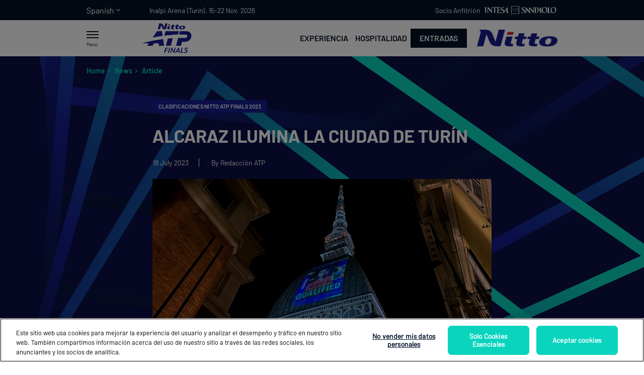

--- FILE ---
content_type: text/html; charset=utf-8
request_url: https://www.nittoatpfinals.com/es/news/alcaraz-mole-antonelliana-nitto-atp-finals-2023-qualification
body_size: 6103
content:



<html lang="es">
<head>
    

<!-- Google Tag Manager -->
<script nonce="85321f0d-4146-463c-8ce6-cd4cd45de7f8">
        (function (w, d, s, l, i) {
            w[l] = w[l] || []; w[l].push({
                'gtm.start':
                    new Date().getTime(), event: 'gtm.js'
            }); var f = d.getElementsByTagName(s)[0],
                j = d.createElement(s), dl = l != 'dataLayer' ? '&l=' + l : ''; j.async = true; j.nonce='85321f0d-4146-463c-8ce6-cd4cd45de7f8'; j.src =
                    'https://www.googletagmanager.com/gtm.js?id=' + i + dl; f.parentNode.insertBefore(j, f);
    })(window, document, 'script', 'dataLayer', 'GTM-KTHQQ56');
</script>
<!-- End Google Tag Manager -->

    

    
    <title>alcaraz-mole-antonelliana-nitto-atp-finals-2023-qualification | Nitto ATP Finals | Tennis</title>
    <meta charset="UTF-8">
    <meta name="viewport" content="user-scalable=no, width=device-width, initial-scale=1, maximum-scale=1">
    <meta name="description" content="Carlos Alcaraz ilumin&#243; la ciudad de Tur&#237;n durante la noche del lunes, cuando una imagen del espa&#241;ol fue proyectada en la Mole Antonelliana para anunciar su clasificaci&#243;n para las Nitto ATP Finals 2023." />
    <meta name="title" content="La Clasificaci&#243;n Nitto ATP Finals De Alcaraz Es Anunciada En La Mole Antonelliana" />
    <meta name="keywords" content="" />

    <!-- facebook -->
<meta property='og:locale' content="es"   />
<meta property='og:type' content="article" />
<meta property='og:title' content="alcaraz-mole-antonelliana-nitto-atp-finals-2023-qualification | Nitto ATP Finals | Tennis" />
<meta property='og:description' content="El espa&amp;ntilde;ol es el primer jugador con plaza asegurada en el torneo broche de temporada." />
<meta property='og:image' content="https://www.nittoatpfinals.com/-/media/images/news/2023/07/18/13/22/alcaraz-nitto-atp-finals-2023-mole-antonelliana-qualification2.jpg" />
<meta property='og:url' content="http://www.nittoatpfinals.com/es/news/alcaraz-mole-antonelliana-nitto-atp-finals-2023-qualification" />
<meta property='og:site_name' content="Nitto ATP Finals" />

<!-- twitter -->
<meta name="twitter:card" content="summary" />
<meta name="twitter:title" content="alcaraz-mole-antonelliana-nitto-atp-finals-2023-qualification | Nitto ATP Finals | Tennis" />
<meta name="twitter:creator" content="@atptour" />
<meta name="twitter:description" content="El espa&amp;ntilde;ol es el primer jugador con plaza asegurada en el torneo broche de temporada." />


    <link href="/assets/finals/images/branding/favicon.png" rel="shortcut icon" />

    <!-- Google Ad Manager Header -->
    <script nonce="85321f0d-4146-463c-8ce6-cd4cd45de7f8" async src="https://securepubads.g.doubleclick.net/tag/js/gpt.js"></script>
<script nonce="85321f0d-4146-463c-8ce6-cd4cd45de7f8">
    window.googletag = window.googletag || { cmd: [] };


    googletag.cmd.push(function () {
    googletag.pubads().setForceSafeFrame(true);
    
    
        googletag.defineSlot('/21840952109/Body-Slot-2', [300,250], 'div-gpt-ad-Body-Slot-2')
        .defineSizeMapping(googletag.sizeMapping().addSize([728, 0],  [300,250]).addSize([0, 0], [320,50] ).build())
        .setCollapseEmptyDiv(true)
        .setTargeting('Position', ['Finals Body Slot 2'])
        .addService(googletag.pubads());

    



    googletag.pubads().enableSingleRequest();
    googletag.pubads().collapseEmptyDivs();

        googletag.pubads().
            setTargeting('Language',['Spanish']).
            setTargeting('Site',['']).
            setTargeting('Device',['Desktop']);

    googletag.enableServices();
    });
</script>


    <script nonce="85321f0d-4146-463c-8ce6-cd4cd45de7f8">
        var cacheBuster = 639046911171120015
    </script>

    <link href="/assets/finals/styles/styles.css?bust=639046911171120015" rel="stylesheet" nonce="85321f0d-4146-463c-8ce6-cd4cd45de7f8" type="text/css" media="all" />
    <link href="/assets/finals/styles/styles-refresh.css?bust=639046911171120015" rel="stylesheet" nonce="85321f0d-4146-463c-8ce6-cd4cd45de7f8" type="text/css" media="all" />
    <script nonce="85321f0d-4146-463c-8ce6-cd4cd45de7f8" src="https://unpkg.com/vue"></script>
    <script nonce="85321f0d-4146-463c-8ce6-cd4cd45de7f8" src="https://unpkg.com/axios/dist/axios.min.js"></script>
    <script nonce="85321f0d-4146-463c-8ce6-cd4cd45de7f8" defer src="/assets/finals/scripts/article.js?bust=639046911171120015"></script>
    
</head>
<body id="Finals">
    
<!-- Google Tag Manager (noscript) -->
<noscript>
    <iframe src="https://www.googletagmanager.com/ns.html?id=GTM-KTHQQ56"
            height="0" width="0" class="gtm-hide"></iframe>
</noscript>
<style nonce="85321f0d-4146-463c-8ce6-cd4cd45de7f8">
    .gtm-hide {
        display: none;
        visibility: hidden;
    }
</style>
<!-- End Google Tag Manager (noscript) -->

    

    <!--start header section -->
    


<!-- START HEADER SECTION -->
<div class="header" id="header">
    <div class="row-1-wrapper">
        <div class="row-1">
            <div class="language" data-language-element="header-language" v-on:click="toggleOptions">
                <div class="language-dropdown">
                    <span class="language-label">Spanish</span>
                    <span class="icon-Down" ></span>
                </div>
                <nav class="language-selection" id="header-language">
                    <ul>
                            <li>
                                <a href="/en/">English</a>
                            </li>
                            <li>
                                <a href="/it/">Italian</a>
                            </li>
                            <li>
                                <a href="/ja/">Japanese</a>
                            </li>
                    </ul>
                </nav>
            </div>
            <div class="location">
                Inalpi Arena (Tur&#237;n). 15-22 Nov. 2026
            </div>

                <span class="hosted-label">Socio Anfitri&#243;n</span>
                <div class="partner-1">
                    <a href="https://www.intesasanpaolo.com/" target="_blank">
                        <img class="partner-1-logo" src="/-/media/sites/finals-new/header/intesa-logo.svg" alt="Partner logo"/>
                    </a>
                </div>
        </div>
    </div>

    <div class="row-2-wrapper">
        <div class="row-2">
            <div class="menu" v-on:click="toggleMenu()">
                <button class="icon show-menu menu-button" :class="[isOpenMenu?'open':'']"></button>
                <span class="menu-label">Men&#250;</span>
            </div>
            <div class="finals-logo">
                <a href="/es">
                    <img src="/-/media/sites/finals-new/header/nitto-atp-finals-stacked-rgb-pos-navy-colour_1.png" alt="logo" />
                </a>
            </div>
            <div class="call-to-action-buttons">
                    <a href="/es/experience/overview"
                       class="header-action-links"
                       target="">
                        Experiencia
                    </a>
                                    <a href="/es/hospitality/overview"
                       class="header-action-links"
                       target="">
                        Hospitalidad
                    </a>
                                    <a href="https://tickets.nittoatpfinals.com/"
                       class="header-action-button btn btn-dark btn-black"
                       target="_blank">
                        Entradas
                    </a>
            </div>

                <div class="partner-2">
                    <a class="association" target="_blank" href="https://www.nitto.com/NittoATPFinals/">
                        <img src="/-/media/sites/finals-new/header/nitto_normal.png" alt="logo">
                    </a>
                </div>
        </div>
    </div>

    <!--start of hamburger menu section -->
    <div class="menu-section" :class="[isOpenMenu?'open':'']">
        <nav class="menu-wrapper">
            <span v-on:click="scrollBack()" class="icon icon-Up previous-options" ></span>
            <ul class="menu-options">
                    <li class="menu-item"  v-on="mouseover='addIdleMenuItemsClass'" v-on="mouseout='removeIdleMenuItemsClass'">
                        <a href="/es/" target="">
                            <h1>Home</h1>
                        </a>
                    </li>
                    <li class="menu-item"  v-on="mouseover='addIdleMenuItemsClass'" v-on="mouseout='removeIdleMenuItemsClass'">
                        <a href="/es/tv-schedule" target="">
                            <h1>Programaci&#243;n TV</h1>
                        </a>
                    </li>
                    <li class="menu-item"  v-on="mouseover='addIdleMenuItemsClass'" v-on="mouseout='removeIdleMenuItemsClass'">
                        <a href="/es/news" target="">
                            <h1>Noticias</h1>
                        </a>
                    </li>
                    <li class="menu-item"  v-on="mouseover='addIdleMenuItemsClass'" v-on="mouseout='removeIdleMenuItemsClass'">
                        <a href="/es/video" target="">
                            <h1>V&#237;deo</h1>
                        </a>
                    </li>
                    <li class="menu-item"  v-on="mouseover='addIdleMenuItemsClass'" v-on="mouseout='removeIdleMenuItemsClass'">
                        <a href="/es/tickets" target="">
                            <h1>Entradas</h1>
                        </a>
                    </li>
                    <li class="menu-item"  v-on="mouseover='addIdleMenuItemsClass'" v-on="mouseout='removeIdleMenuItemsClass'">
                        <a href="/es/event/overview" target="">
                            <h1>Evento</h1>
                        </a>
                    </li>
                    <li class="menu-item"  v-on="mouseover='addIdleMenuItemsClass'" v-on="mouseout='removeIdleMenuItemsClass'">
                        <a href="/es/fan-village/overview" target="">
                            <h1>Fan Village</h1>
                        </a>
                    </li>
                    <li class="menu-item"  v-on="mouseover='addIdleMenuItemsClass'" v-on="mouseout='removeIdleMenuItemsClass'">
                        <a href="/es/heritage/history" target="">
                            <h1>Herencia</h1>
                        </a>
                    </li>
                    <li class="menu-item"  v-on="mouseover='addIdleMenuItemsClass'" v-on="mouseout='removeIdleMenuItemsClass'">
                        <a href="/es/hospitality/overview" target="">
                            <h1>Hospitalidad</h1>
                        </a>
                    </li>
                    <li class="menu-item"  v-on="mouseover='addIdleMenuItemsClass'" v-on="mouseout='removeIdleMenuItemsClass'">
                        <a href="/es/venue/overview" target="">
                            <h1>Sede</h1>
                        </a>
                    </li>
                    <li class="menu-item"  v-on="mouseover='addIdleMenuItemsClass'" v-on="mouseout='removeIdleMenuItemsClass'">
                        <a href="/es/experience/overview" target="">
                            <h1>Experiencia</h1>
                        </a>
                    </li>
                    <li class="menu-item"  v-on="mouseover='addIdleMenuItemsClass'" v-on="mouseout='removeIdleMenuItemsClass'">
                        <a href="/es/sustainability/overview" target="">
                            <h1>Sostenibilidad</h1>
                        </a>
                    </li>
                    <li class="menu-item"  v-on="mouseover='addIdleMenuItemsClass'" v-on="mouseout='removeIdleMenuItemsClass'">
                        <a href="/es/partners" target="">
                            <h1>Socios del Torneo</h1>
                        </a>
                    </li>
                    <li class="menu-item"  v-on="mouseover='addIdleMenuItemsClass'" v-on="mouseout='removeIdleMenuItemsClass'">
                        <a href="/es/official-programme/overview" target="">
                            <h1>Programa Oficial</h1>
                        </a>
                    </li>
            </ul>
             <span v-on:click="scrollForward()" class="icon icon-Down next-options" ></span>
        </nav>
        <div class="language language-open-menu" data-language-element="menu-language" v-on:click="toggleOptions">
                    <div class="language-dropdown">
                        <span class="language-label">Spanish</span>
                        <span class="icon-Down" ></span>
                    </div>
                    <nav class="language-selection" id="menu-language">
                        <ul>
                                <li>
                                    <a href="/en/">English</a>
                                </li>
                                <li>
                                    <a href="/it/">Italian</a>
                                </li>
                                <li>
                                    <a href="/ja/">Japanese</a>
                                </li>
                        </ul>
                    </nav>
                </div>
        <div class="header-social-menu-wrapper">
            <div class="divider"></div>
                <div class="follow-social-links">
        <a class="social-media icon-Instagram" target="_blank" href="https://www.instagram.com/nittoatpfinals/"></a>
        <a class="social-media icon-Facebook" target="_blank" href="https://www.facebook.com/nittoatpfinals/"></a>
        <a class="social-media icon-Twitter-2" target="_blank" href="https://twitter.com/atptour"></a>
        <a class="social-media icon-YouTube" target="_blank" href="https://www.youtube.com/ATPTour"></a>
    </div>

        </div>
    </div>
    <!--end of hamburger menu section -->
</div>

 <script nonce="85321f0d-4146-463c-8ce6-cd4cd45de7f8" type="module">
            const Header = Vue.createApp({
                data() {
                    return {
                        displayOptions: false,
                        isOpenMenu: false,
                        hover: false,
                        backIcon: null,
                        forwardIcon: null,
                        mainNavOptions: null,
                        sectionMenuFirstItem: null,
                        sectionMenuLastItem: null,
                        sectionItemOptions: null,
                        observer: null,
                        deviceHeight: window.innerHeight > 0 ? window.innerHeight : screen.height,
                        deviceWidth: window.innerWidth > 0 ? window.innerWidth : screen.width
                    }
                },
                methods: {
                    setElements(){
                        this.backIcon = document.querySelector('.menu-section .previous-options');
                        this.forwardIcon = document.querySelector('.menu-section .next-options');
                        this.mainNavOptions =  document.querySelector('.menu-options');
                        this.sectionMenuFirstItem = this.mainNavOptions.firstElementChild;
                        this.sectionMenuLastItem = this.mainNavOptions.lastElementChild;
                         this.sectionItemOptions = {
                             root: this.mainNavOptions,
                             rootMargin: '0px',
                             threshold: [0.9, 1]
                         };
                    },
                    handleResize(){
                        this.deviceHeight =  window.innerHeight > 0 ? window.innerHeight : screen.height;
                        this.deviceWidth = window.innerWidth > 0 ? window.innerWidth : screen.width;

                        if(this.forwardIcon!==null){
                            this.forwardIcon.classList.remove('visible');
                        }
                        if(this.backIcon!==null){
                            this.backIcon.classList.remove('visible');
                        }

                        this.addObserver();
                    },

                    toggleOptions(e) {
                        this.displayOptions = !this.displayOptions;
                        let elementToDisplay = e.currentTarget.dataset.languageElement;
                        document.querySelector(`#${elementToDisplay}`).classList.toggle('open-language-selection');
                    },

                    toggleMenu() {
                        this.isOpenMenu = !this.isOpenMenu;
                        document.querySelector('div[id = "header"]').classList.toggle('open');
                    },

                    addIdleMenuItemsClass(e) {
                        document.querySelectorAll('.menu-item').forEach(x => x.classList.add('idle'));
                        e.currentTarget.classList.remove('idle');
                    },

                    removeIdleMenuItemsClass() {
                        document.querySelectorAll('.menu-item').forEach(x => x.classList.remove('idle'));
                    },

                    handleIntersect(entries, observer) {
                        entries.forEach(entry => {
                            //full view: remove icon
                            if(entry.intersectionRatio >0.9){
                                //first element
                                if (entry.target.nextElementSibling) {
                                    this.backIcon.classList.remove('visible');
                                }
                                else {
                                    this.forwardIcon.classList.remove('visible');
                                }
                            }
                            //not visible: add icon
                            else  {

                                //first element
                                if (entry.target.nextElementSibling) {
                                    this.backIcon.classList.add('visible');

                                }
                                //last element
                                else {
                                    this.forwardIcon.classList.add('visible');
                                }
                            }
                        });
                    },


                    scrollBack() {
                        this.mainNavOptions.scrollTop -=  50;
                    },

                    scrollForward() {
                        this.mainNavOptions.scrollTop += 50;
                    },
                    addObserver(){
                        this.setElements();

                        this.observer = new IntersectionObserver(this.handleIntersect, this.sectionItemOptions);
                        this.observer.observe(this.sectionMenuFirstItem);
                        this.observer.observe(this.sectionMenuLastItem);
                    }
                },
                mounted() {
                    window.addEventListener('resize', this.handleResize);
                },
                beforeDestroy() {
                    window.removeEventListener('resize', this.handleResize);
                },
                updated: function() {
                    this.addObserver();
                }
            }).mount('#header');

        </script>
<!-- END HEADER SECTION -->

    <!--end header section -->

    


<!--start article section -->
<div class="page-content-hero">
    <div class="breadcrumbs">
        <a href="\">Home<span class="icon-Fw"></span></a>
        <a href="\es\news">News<span class="icon-Fw"></span></a>
        <a href="#">Article</a>
    </div>

    <!-- START ARTICLE SECTION -->
    <div class="backdrop">
        <div class="article-section">
            <div class="tag">Clasificaciones Nitto ATP Finals 2023</div>
            <div class="title">
                <h1>Alcaraz Ilumina La Ciudad De Tur&#237;n</h1>
            </div>
            <div class="publish-date">18 July 2023</div>
            <div class="author">By Redacci&#243;n ATP </div>
            <div class="hero">
                <img src="/-/media/images/news/2023/07/18/13/22/alcaraz-nitto-atp-finals-2023-mole-antonelliana-qualification2.jpg" />
                <div class="copyright-text">&copy; FIT</div>
            </div>
            <div class="description">La Moe Antonelliana, el edici&#243;n m&#225;s emblem&#225;tico de Tur&#237;n, exhibe una imagen de Carlos Alcaraz como primer clasificado a las Nitto ATP Finals 2023.</div>
        </div>
    </div>

    <div class="article social-media-section">
    <h5 class="social-header">Share:</h5>
    <div class="follow-social-links">
        <a class="social-media icon-Facebook" target="_blank" href="https://www.facebook.com/sharer/sharer.php?u=http%3a%2f%2fwww.nittoatpfinals.com%2fes%2fnews%2falcaraz-mole-antonelliana-nitto-atp-finals-2023-qualification"></a>
<a class="social-media icon-Twitter-2" target="_blank" href="https://twitter.com/intent/tweet?text=alcaraz-mole-antonelliana-nitto-atp-finals-2023-qualification+%7c+Nitto+ATP+Finals+%7c+Tennis&amp;url=http%3a%2f%2fwww.nittoatpfinals.com%2fes%2fnews%2falcaraz-mole-antonelliana-nitto-atp-finals-2023-qualification"></a>
<a class="social-media icon-Linkedin" target="_blank" href="https://www.linkedin.com/shareArticle?mini=true&amp;url=http%3a%2f%2fwww.nittoatpfinals.com%2fes%2fnews%2falcaraz-mole-antonelliana-nitto-atp-finals-2023-qualification&amp;title=alcaraz-mole-antonelliana-nitto-atp-finals-2023-qualification+%7c+Nitto+ATP+Finals+%7c+Tennis"></a>
<a class="social-media icon-Mail" target="_blank" href="/cdn-cgi/l/email-protection#[base64]"></a>

    </div>
</div>


<div class="article article-body">
    <div class="intro-section">
        <div class="article-copy intro-copy">
            El espa&ntilde;ol es el primer jugador con plaza asegurada en el torneo broche de temporada.
        </div>
    </div>
<p>Apenas 24 horas despu&eacute;s de impresionar a Wimbledon con una formidable victoria final ante Novak Djokovic, Carlos Alcaraz ilumin&oacute; la ciudad de Tur&iacute;n durante la noche del lunes.</p>
<p>Una imagen del joven espa&ntilde;ol fue proyectada sobre la hist&oacute;rica Mole Antonelliana, el edificio m&aacute;s ic&oacute;nico de la ciudad italiana, para anunciar su clasificaci&oacute;n para las Nitto ATP Finals 2023. Alcaraz es el primer jugador que asegura el acceso al torneo que pone el broche a la temporada, que tendr&aacute; lugar en el Pala Alpitour de Tur&iacute;n del 12 al 19 de noviembre.</p>
<p>El murciano ha logrado accede a las Nitto ATP Finals por segundo a&ntilde;o consecutivo. Alcaraz estaba preparado para debutar en la edici&oacute;n de 2022 pero se vio obligado a renunciar al torneo por lesi&oacute;n. Novak Djokovic termin&oacute; igualando el r&eacute;cord del evento con una sexta corona, superando a Casper Ruud en la final para igualar la colecci&oacute;n de t&iacute;tulos de Roger Federer.</p>
<p>El triunfo de Alcaraz en Wimbledon durante la tarde del domingo evit&oacute; que Djokovic le sucediera como No. 1 del Pepperstone ATP Rankings. El serbio permanece en la segunda posici&oacute;n, a 730 puntos de Alcaraz, en la Pepperstone ATP Live Race To Turin. Con ambos jugadores firmando una temporada 2023 estelar, siguen siendo los favoritos para optar al ATP No. 1 presented by Pepperstone al cierre del a&ntilde;o. La batalla por este prestigioso galard&oacute;n podr&iacute;a decidirse bajo la cubierta de Tur&iacute;n en noviembre.</p></div>

    <div class="two-column-right">
        


<div class="iab-wrapper">
    <div class="adtech-wrapper">
        <div id='div-gpt-ad-Body-Slot-2'>
            <script data-cfasync="false" src="/cdn-cgi/scripts/5c5dd728/cloudflare-static/email-decode.min.js"></script><script nonce="85321f0d-4146-463c-8ce6-cd4cd45de7f8">
                googletag.cmd.push(function () {
                    googletag.pubads().setForceSafeFrame(true);
                    googletag.display('div-gpt-ad-Body-Slot-2');
                });
            </script>
        </div>
    </div>
</div>
<div class="latest-section">
    <div class="section-description">
        <span class="section-name">&#218;ltimas Noticias</span>
        <div class="divider"></div>
    </div>

    <div id="latestNewsArticleTemplate" class="article-card-wrapper">
        <div v-for="article in articles" class="article-card">
                <div class="thumbnail">
                    <a v-bind:href="article.url">
                        <img v-bind:alt="article.title" v-bind:src="article.image" />
                    </a>
                    <div class="medium none">
                        <span class="medium-icon"></span>
                        <span class="medium-duration"></span>
                    </div>
                </div>
                <div class="description">
                    <div class="title">
                        <a v-bind:href="article.url">{{article.title}}</a>
                    </div>
                    <div class="sub-title">{{article.description}}</div>
                </div>
            </div>
    </div>

</div>

<script nonce="85321f0d-4146-463c-8ce6-cd4cd45de7f8">
    let articles = [];
    const articlesUrl = `es/-/finals/news/latest`;
    const App = {
        data() {
            return {
                articles: articles
            };
        }
    };
    const app = Vue.createApp(App);
    const LoadArticles = () => {
        axios.get(`/${articlesUrl}?articlesToTake=5`).then(response => {
            articles = response.data.content.articles;
            app.mount("#latestNewsArticleTemplate");
        });
    };
    LoadArticles();
</script>

    </div>
    <!-- END ARTICLE SECTION -->
</div>

<!-- Twitter Embedded Tweets JavaScript -->
<script nonce="85321f0d-4146-463c-8ce6-cd4cd45de7f8" id="twitter-wjs" type="text/javascript" defer="" src="//platform.twitter.com/widgets.js"></script>
<!-- Instagram Embedded Posts JavaScript-->
<script nonce="85321f0d-4146-463c-8ce6-cd4cd45de7f8" async="" defer="" src="//www.instagram.com/embed.js"></script>


    


<!-- START FOOTER SECTION -->
    <div class="footer ">
        <div class="associations">
            <div class="associations-title">Este Evento Est&#225; Asociado Con:</div>
            <div class="associations-wrapper">
                    <a class="association" target="" href="https://fitp.it">
                        <img src="/-/media/sites/finals-new/footer/associated-with/fit_logo.svg" alt="Fit Logo" width="100">
                    </a>
            </div>
        </div>

        <div class="footer-links">
                <a class="footer-link" target="" href="/es/feedback">Feedback</a>
                <a class="footer-link" target="" href="">Acreditaciones</a>
                <a class="footer-link" target="" href="/es/news">NOTICIAS</a>
                <a class="footer-link" target="" href="/es/official-programme/overview">Programa Oficial</a>
                <a class="footer-link" target="" href="/es/partners">SOCIOS</a>
                <a class="footer-link" target="" href="/es/tickets">ENTRADAS</a>
                <a class="footer-link" target="" href="/es/video">V&#205;DEO</a>
        </div>

        <!--start social media links section -->
        <div class="social-medias-section">
                <a class="social-media icon-Facebook" target="_blank" href="https://www.facebook.com/nittoatpfinals/">
                    <span>Facebook</span>
                </a>
                <a class="social-media icon-Instagram" target="_blank" href="https://www.instagram.com/nittoatpfinals/">
                    <span>Instagram</span>
                </a>
                <a class="social-media icon-Twitter-2" target="_blank" href="https://twitter.com/atptour">
                    <span>Twitter</span>
                </a>
                <a class="social-media icon-YouTube" target="_blank" href="https://www.youtube.com/ATPTour">
                    <span>YouTube</span>
                </a>
        </div>
        <!--end social media links section -->

        <div class="divider"></div>
        <div class="copyright">
            <p>
<a class="copyright-link" href="/es/corporate/privacy-policy">T&eacute;rminos y Condiciones</a>&nbsp;|
<a class="copyright-link" href="https://www.nittoatpfinals.com/es/corporate/privacy-policy">Pol&iacute;tica de Privacidad</a><a class="copyright-link" href="/es/corporate/terms-and-conditions"> </a>
&nbsp;|
<a class="copyright-link" href="/es/corporate/cookies">Cookies</a>&nbsp;  | <a class="copyright-link ot-sdk-show-settings" style="cursor:pointer;">Cookie-Settings  </a> <img src="https://www.atptour.com/-/media/sites/shared/privacy/privacyoptions29x14.png" />
</p>
        </div>
    </div>
<!-- END FOOTER SECTION -->


    
    
    

</body>
</html>


--- FILE ---
content_type: text/html; charset=utf-8
request_url: https://www.google.com/recaptcha/api2/aframe
body_size: 266
content:
<!DOCTYPE HTML><html><head><meta http-equiv="content-type" content="text/html; charset=UTF-8"></head><body><script nonce="Co-P0dedp3xY3CpPqNdxdQ">/** Anti-fraud and anti-abuse applications only. See google.com/recaptcha */ try{var clients={'sodar':'https://pagead2.googlesyndication.com/pagead/sodar?'};window.addEventListener("message",function(a){try{if(a.source===window.parent){var b=JSON.parse(a.data);var c=clients[b['id']];if(c){var d=document.createElement('img');d.src=c+b['params']+'&rc='+(localStorage.getItem("rc::a")?sessionStorage.getItem("rc::b"):"");window.document.body.appendChild(d);sessionStorage.setItem("rc::e",parseInt(sessionStorage.getItem("rc::e")||0)+1);localStorage.setItem("rc::h",'1769380642607');}}}catch(b){}});window.parent.postMessage("_grecaptcha_ready", "*");}catch(b){}</script></body></html>

--- FILE ---
content_type: text/css
request_url: https://www.nittoatpfinals.com/assets/finals/styles/styles.css?bust=639046911171120015
body_size: 26709
content:
@font-face{font-family:"barlow_regular";src:url("../fonts/Barlow-Regular.woff2") format("woff2"),url("../fonts/Barlow-Regular.woff") format("woff");font-weight:normal;font-style:normal}@font-face{font-family:"barlow_regular";src:url("../fonts/Barlow-Italic.woff2") format("woff2"),url("../fonts/Barlow-Italic.woff") format("woff");font-weight:normal;font-style:italic}@font-face{font-family:"barlow_semibold";src:url("../fonts/Barlow-SemiBold.woff2") format("woff2"),url("../fonts/Barlow-SemiBold.woff") format("woff");font-weight:normal;font-style:normal}@font-face{font-family:"barlow_semibold";src:url("../fonts/Barlow-SemiBoldItalic.woff2") format("woff2"),url("../fonts/Barlow-SemiBoldItalic.woff") format("woff");font-weight:normal;font-style:italic}@font-face{font-family:"barlow_bold";src:url("../fonts/Barlow-Bold.woff2") format("woff2"),url("../fonts/Barlow-Bold.woff") format("woff");font-weight:normal;font-style:normal}@font-face{font-family:"barlow_bold";src:url("../fonts/Barlow-BoldItalic.woff2") format("woff2"),url("../fonts/Barlow-BoldItalic.woff") format("woff");font-weight:normal;font-style:italic}@font-face{font-family:"icomoon";src:url("../icons/fonts/icomoon.eot?jeuznh");src:url("../icons/fonts/icomoon.eot?jeuznh#iefix") format("embedded-opentype"),url("../icons/fonts/icomoon.ttf?jeuznh") format("truetype"),url("../icons/fonts/icomoon.woff?jeuznh") format("woff"),url("../icons/fonts/icomoon.svg?jeuznh#icomoon") format("svg");font-weight:normal;font-style:normal;font-display:block}[class^=icon-],[class*=" icon-"]{font-family:"icomoon" !important;speak:never;font-style:normal;font-weight:normal;font-variant:normal;text-transform:none;line-height:1;-webkit-font-smoothing:antialiased;-moz-osx-font-smoothing:grayscale}.icon-Linkedin:before{content:""}.icon-Linkedin1:before{content:""}.icon-App-Store:before{content:""}.icon-Google-Play:before{content:""}.icon-Empty:before{content:""}.icon-Arrow-down:before{content:""}.icon-Arrow-middle:before{content:""}.icon-Arrow-Up:before{content:""}.icon-Arrow:before{content:""}.icon-Audio:before{content:""}.icon-Bag:before{content:""}.icon-Bookmark:before{content:""}.icon-Burger:before{content:""}.icon-Bw-Mobile:before{content:""}.icon-Bw-Slider:before{content:""}.icon-Bw-small:before{content:""}.icon-Bw:before{content:""}.icon-Call:before{content:""}.icon-Check-1:before{content:""}.icon-Check-2:before{content:""}.icon-Close:before{content:""}.icon-Copy-Link-32:before{content:""}.icon-Copy-Link:before{content:""}.icon-Delete:before{content:""}.icon-Down-small:before{content:""}.icon-Down:before{content:""}.icon-Facebook-32:before{content:""}.icon-Facebook:before{content:""}.icon-Favorite:before{content:""}.icon-Fw-Mobile:before{content:""}.icon-Fw-Slider:before{content:""}.icon-Fw-small:before{content:""}.icon-Fw:before{content:""}.icon-Home:before{content:""}.icon-Info:before{content:""}.icon-Instagram-32:before{content:""}.icon-Instagram:before{content:""}.icon-Like:before{content:""}.icon-List:before{content:""}.icon-Mail-32:before{content:""}.icon-Mail:before{content:""}.icon-Message:before{content:""}.icon-Minus:before{content:""}.icon-Navigation:before{content:""}.icon-Number-1:before{content:""}.icon-Number-2:before{content:""}.icon-Plane:before{content:""}.icon-Plus:before{content:""}.icon-Profile:before{content:""}.icon-Recent:before{content:""}.icon-Refresh:before{content:""}.icon-Sample:before{content:""}.icon-Search:before{content:""}.icon-Serve:before{content:""}.icon-Settings:before{content:""}.icon-Twitter-2:before{content:""}.icon-Twitter-32:before{content:""}.icon-Up-small:before{content:""}.icon-Up:before{content:""}.icon-Video-2:before{content:""}.icon-Video:before{content:""}.icon-YouTube-32:before{content:""}.icon-YouTube:before{content:""}.icon-select-Control:before{content:""}.icon-Burger-24:before{content:""}.icon-Profile-doubles:before{content:""}h1{font-family:"barlow_bold",arial,sans-serif;text-transform:uppercase;font-size:36px}h2{font-family:"barlow_bold",arial,sans-serif;text-transform:uppercase;font-size:30px}h3{font-family:"barlow_bold",arial,sans-serif;text-transform:uppercase;font-size:24px}h4{font-family:"barlow_semibold",arial,sans-serif;font-size:18px}h5{font-family:"barlow_semibold",arial,sans-serif;font-size:16px}h6{font-family:"barlow_semibold",arial,sans-serif;font-size:14px}.btn.btn-dark{height:48px;font-family:"barlow_semibold",arial,sans-serif;font-size:16px;line-height:16px;text-align:center;text-transform:uppercase;padding-right:15px;padding-left:15px;display:inline-grid;align-content:center;border-style:solid;max-width:-webkit-fit-content;max-width:-moz-fit-content;max-width:fit-content;color:#051224;background-color:#0ad4be;border-color:transparent}.btn.btn-dark:hover{background-color:#0adbc5}.btn.btn-dark:disabled{background-color:#0adbc5}.btn.btn-light{height:48px;font-family:"barlow_semibold",arial,sans-serif;font-size:16px;line-height:16px;text-align:center;text-transform:uppercase;padding-right:15px;padding-left:15px;display:inline-grid;align-content:center;border-style:solid;max-width:-webkit-fit-content;max-width:-moz-fit-content;max-width:fit-content;color:#171c8f;background-color:#0ad4be;border-color:transparent}.btn.btn-light:hover{background-color:#0adbc5}.btn.btn-light:disabled{background-color:#0adbc5}.btn.button-secondary-clear{height:48px;font-family:"barlow_semibold",arial,sans-serif;font-size:16px;line-height:16px;text-align:center;text-transform:uppercase;padding-right:15px;padding-left:15px;display:inline-grid;align-content:center;border-style:solid;max-width:-webkit-fit-content;max-width:-moz-fit-content;max-width:fit-content;color:#0ad4be;background-color:transparent;border-color:#0ad4be}.btn.button-secondary-clear:hover{background-color:transparent}.btn.button-secondary-clear:disabled{color:#adf0e9;border-color:#adf0e9}.btn.button-tertiary-clear{height:48px;font-family:"barlow_semibold",arial,sans-serif;font-size:16px;line-height:16px;text-align:center;text-transform:uppercase;padding-right:15px;padding-left:15px;display:inline-grid;align-content:center;border-style:solid;max-width:-webkit-fit-content;max-width:-moz-fit-content;max-width:fit-content;color:#171c8f;background-color:transparent;border-color:#0ad4be}.btn.button-tertiary-clear:hover{background-color:transparent}.btn.button-tertiary-clear:disabled{color:#b1b3d9;border-color:#adf0e9}.btn.button-white-clear{height:48px;font-family:"barlow_semibold",arial,sans-serif;font-size:16px;line-height:16px;text-align:center;text-transform:uppercase;padding-right:15px;padding-left:15px;display:inline-grid;align-content:center;border-style:solid;max-width:-webkit-fit-content;max-width:-moz-fit-content;max-width:fit-content;color:#fff;background-color:transparent;border-color:#fff}.btn.button-white-clear:hover{background-color:transparent}.btn.button-white-clear:disabled{color:rgba(255,255,255,.5);border-color:rgba(255,255,255,.5)}.subscribed .success{color:#2dcb48}label{color:#171c8f;font-size:14px}@media(min-width: 1281px){.input-field{display:grid;grid-template-columns:repeat(3, 1fr);grid-template-rows:1fr;column-gap:24px}.input-field input,.input-field .dropdown-selected,.input-field textarea,.input-field select{grid-column-start:1;grid-column-end:3;width:150%;height:48px;border-width:1px;border-style:solid;border-image:linear-gradient(to right, #171C8F, #0AD4BE) 100% 1;display:grid;align-content:center;justify-content:start;padding-left:15px;background-color:#f7fefd;font-family:"barlow_regular",arial,sans-serif;font-size:16px;line-height:24px}}@media(min-width: 1281px)and (max-device-width: 767px){.input-field input,.input-field .dropdown-selected,.input-field textarea,.input-field select{width:145%}}@media(min-width: 1281px){.input-field input:focus,.input-field input:active,.input-field input:focus-visible,.input-field .dropdown-selected:focus,.input-field .dropdown-selected:active,.input-field .dropdown-selected:focus-visible,.input-field textarea:focus,.input-field textarea:active,.input-field textarea:focus-visible,.input-field select:focus,.input-field select:active,.input-field select:focus-visible{border-width:2px;border-radius:0;border-image:linear-gradient(to right, #171C8F, #0AD4BE) 100% 1;outline:transparent}}@media(min-width: 1281px){.input-field input::placeholder,.input-field input::-ms-input-placeholder,.input-field .dropdown-selected::placeholder,.input-field .dropdown-selected::-ms-input-placeholder,.input-field textarea::placeholder,.input-field textarea::-ms-input-placeholder,.input-field select::placeholder,.input-field select::-ms-input-placeholder{color:#333}}@media(min-width: 1281px){.input-field input.mce_inline_error,.input-field .dropdown-selected.mce_inline_error,.input-field textarea.mce_inline_error,.input-field select.mce_inline_error{color:#f43319}.input-field input.mce_inline_error::placeholder,.input-field .dropdown-selected.mce_inline_error::placeholder,.input-field textarea.mce_inline_error::placeholder,.input-field select.mce_inline_error::placeholder{color:#f43319}}@media(min-width: 1281px){.input-field textarea{height:140px}}@media(min-width: 1281px){.input-field.input-field--error input,.input-field.input-field--error .dropdown-selected,.input-field.input-field--error textarea,.input-field.input-field--error select{color:#f43319}.input-field.input-field--error input::placeholder,.input-field.input-field--error .dropdown-selected::placeholder,.input-field.input-field--error textarea::placeholder,.input-field.input-field--error select::placeholder{color:#f43319}}@media(min-width: 1281px){.input-field .dropdown-options{grid-column-start:1;grid-column-end:3;position:relative;z-index:2;height:0;width:0;overflow-y:scroll;overflow-x:hidden}.input-field .dropdown-options::-webkit-scrollbar{width:5px}.input-field .dropdown-options::-webkit-scrollbar-track{background:#e9fbf9}.input-field .dropdown-options::-webkit-scrollbar-thumb{background:rgba(0,0,0,.3)}.input-field .dropdown-options.open{height:200px;width:101%;position:absolute}.input-field .dropdown-options .option{font-family:"barlow_regular",arial,sans-serif;font-size:16px;line-height:24px;background-color:#e9fbf9;border-bottom:1px solid #adf0e9;height:48px;text-align:start;align-content:center;display:grid}.input-field .dropdown-options .option:hover{background:#0ad4be;border-image:linear-gradient(to right, #171C8F, #0AD4BE) 100% 1}.input-field .dropdown-options .option span{padding-left:15px}}@media(min-width: 1281px){.input-field .dropdown-options--scroller.open{width:230px}}@media(min-width: 1281px){.input-field .input-icon{grid-column-start:3;align-self:center;padding-right:10px;justify-self:end;color:#0ad4be;font-size:22px}}@media(min-width: 1024px)and (max-width: 1280px),(min-device-width: 1024px)and (max-device-width: 1280px){.input-field{display:grid;grid-template-columns:repeat(3, 1fr);grid-template-rows:1fr;column-gap:24px}.input-field input,.input-field .dropdown-selected,.input-field textarea,.input-field select{grid-column-start:1;grid-column-end:3;width:150%;height:48px;border-width:1px;border-style:solid;border-image:linear-gradient(to right, #171C8F, #0AD4BE) 100% 1;display:grid;align-content:center;justify-content:start;padding-left:15px;background-color:#f7fefd;font-family:"barlow_regular",arial,sans-serif;font-size:16px;line-height:24px}}@media(min-width: 1024px)and (max-width: 1280px)and (max-device-width: 767px),(min-device-width: 1024px)and (max-device-width: 1280px)and (max-device-width: 767px){.input-field input,.input-field .dropdown-selected,.input-field textarea,.input-field select{width:145%}}@media(min-width: 1024px)and (max-width: 1280px),(min-device-width: 1024px)and (max-device-width: 1280px){.input-field input:focus,.input-field input:active,.input-field input:focus-visible,.input-field .dropdown-selected:focus,.input-field .dropdown-selected:active,.input-field .dropdown-selected:focus-visible,.input-field textarea:focus,.input-field textarea:active,.input-field textarea:focus-visible,.input-field select:focus,.input-field select:active,.input-field select:focus-visible{border-width:2px;border-radius:0;border-image:linear-gradient(to right, #171C8F, #0AD4BE) 100% 1;outline:transparent}}@media(min-width: 1024px)and (max-width: 1280px),(min-device-width: 1024px)and (max-device-width: 1280px){.input-field input::placeholder,.input-field input::-ms-input-placeholder,.input-field .dropdown-selected::placeholder,.input-field .dropdown-selected::-ms-input-placeholder,.input-field textarea::placeholder,.input-field textarea::-ms-input-placeholder,.input-field select::placeholder,.input-field select::-ms-input-placeholder{color:#333}}@media(min-width: 1024px)and (max-width: 1280px),(min-device-width: 1024px)and (max-device-width: 1280px){.input-field input.mce_inline_error,.input-field .dropdown-selected.mce_inline_error,.input-field textarea.mce_inline_error,.input-field select.mce_inline_error{color:#f43319}.input-field input.mce_inline_error::placeholder,.input-field .dropdown-selected.mce_inline_error::placeholder,.input-field textarea.mce_inline_error::placeholder,.input-field select.mce_inline_error::placeholder{color:#f43319}}@media(min-width: 1024px)and (max-width: 1280px),(min-device-width: 1024px)and (max-device-width: 1280px){.input-field textarea{height:140px}}@media(min-width: 1024px)and (max-width: 1280px),(min-device-width: 1024px)and (max-device-width: 1280px){.input-field.input-field--error input,.input-field.input-field--error .dropdown-selected,.input-field.input-field--error textarea,.input-field.input-field--error select{color:#f43319}.input-field.input-field--error input::placeholder,.input-field.input-field--error .dropdown-selected::placeholder,.input-field.input-field--error textarea::placeholder,.input-field.input-field--error select::placeholder{color:#f43319}}@media(min-width: 1024px)and (max-width: 1280px),(min-device-width: 1024px)and (max-device-width: 1280px){.input-field .dropdown-options{grid-column-start:1;grid-column-end:3;position:relative;z-index:2;height:0;width:0;overflow-y:scroll;overflow-x:hidden}.input-field .dropdown-options::-webkit-scrollbar{width:5px}.input-field .dropdown-options::-webkit-scrollbar-track{background:#e9fbf9}.input-field .dropdown-options::-webkit-scrollbar-thumb{background:rgba(0,0,0,.3)}.input-field .dropdown-options.open{height:200px;width:101%;position:absolute}.input-field .dropdown-options .option{font-family:"barlow_regular",arial,sans-serif;font-size:16px;line-height:24px;background-color:#e9fbf9;border-bottom:1px solid #adf0e9;height:48px;text-align:start;align-content:center;display:grid}.input-field .dropdown-options .option:hover{background:#0ad4be;border-image:linear-gradient(to right, #171C8F, #0AD4BE) 100% 1}.input-field .dropdown-options .option span{padding-left:15px}}@media(min-width: 1024px)and (max-width: 1280px),(min-device-width: 1024px)and (max-device-width: 1280px){.input-field .dropdown-options--scroller.open{width:230px}}@media(min-width: 1024px)and (max-width: 1280px),(min-device-width: 1024px)and (max-device-width: 1280px){.input-field .input-icon{grid-column-start:3;align-self:center;padding-right:10px;justify-self:end;color:#0ad4be;font-size:22px}}@media(min-width: 768px)and (max-width: 1023px),(min-device-width: 768px)and (max-device-width: 1023px){.input-field{display:grid;grid-template-columns:repeat(3, 1fr);grid-template-rows:1fr;column-gap:24px}.input-field input,.input-field .dropdown-selected,.input-field textarea,.input-field select{grid-column-start:1;grid-column-end:3;width:150%;height:48px;border-width:1px;border-style:solid;border-image:linear-gradient(to right, #171C8F, #0AD4BE) 100% 1;display:grid;align-content:center;justify-content:start;padding-left:15px;background-color:#f7fefd;font-family:"barlow_regular",arial,sans-serif;font-size:16px;line-height:24px}}@media(min-width: 768px)and (max-width: 1023px)and (max-device-width: 767px),(min-device-width: 768px)and (max-device-width: 1023px)and (max-device-width: 767px){.input-field input,.input-field .dropdown-selected,.input-field textarea,.input-field select{width:145%}}@media(min-width: 768px)and (max-width: 1023px),(min-device-width: 768px)and (max-device-width: 1023px){.input-field input:focus,.input-field input:active,.input-field input:focus-visible,.input-field .dropdown-selected:focus,.input-field .dropdown-selected:active,.input-field .dropdown-selected:focus-visible,.input-field textarea:focus,.input-field textarea:active,.input-field textarea:focus-visible,.input-field select:focus,.input-field select:active,.input-field select:focus-visible{border-width:2px;border-radius:0;border-image:linear-gradient(to right, #171C8F, #0AD4BE) 100% 1;outline:transparent}}@media(min-width: 768px)and (max-width: 1023px),(min-device-width: 768px)and (max-device-width: 1023px){.input-field input::placeholder,.input-field input::-ms-input-placeholder,.input-field .dropdown-selected::placeholder,.input-field .dropdown-selected::-ms-input-placeholder,.input-field textarea::placeholder,.input-field textarea::-ms-input-placeholder,.input-field select::placeholder,.input-field select::-ms-input-placeholder{color:#333}}@media(min-width: 768px)and (max-width: 1023px),(min-device-width: 768px)and (max-device-width: 1023px){.input-field input.mce_inline_error,.input-field .dropdown-selected.mce_inline_error,.input-field textarea.mce_inline_error,.input-field select.mce_inline_error{color:#f43319}.input-field input.mce_inline_error::placeholder,.input-field .dropdown-selected.mce_inline_error::placeholder,.input-field textarea.mce_inline_error::placeholder,.input-field select.mce_inline_error::placeholder{color:#f43319}}@media(min-width: 768px)and (max-width: 1023px),(min-device-width: 768px)and (max-device-width: 1023px){.input-field textarea{height:140px}}@media(min-width: 768px)and (max-width: 1023px),(min-device-width: 768px)and (max-device-width: 1023px){.input-field.input-field--error input,.input-field.input-field--error .dropdown-selected,.input-field.input-field--error textarea,.input-field.input-field--error select{color:#f43319}.input-field.input-field--error input::placeholder,.input-field.input-field--error .dropdown-selected::placeholder,.input-field.input-field--error textarea::placeholder,.input-field.input-field--error select::placeholder{color:#f43319}}@media(min-width: 768px)and (max-width: 1023px),(min-device-width: 768px)and (max-device-width: 1023px){.input-field .dropdown-options{grid-column-start:1;grid-column-end:3;position:relative;z-index:2;height:0;width:0;overflow-y:scroll;overflow-x:hidden}.input-field .dropdown-options::-webkit-scrollbar{width:5px}.input-field .dropdown-options::-webkit-scrollbar-track{background:#e9fbf9}.input-field .dropdown-options::-webkit-scrollbar-thumb{background:rgba(0,0,0,.3)}.input-field .dropdown-options.open{height:200px;width:101%;position:absolute}.input-field .dropdown-options .option{font-family:"barlow_regular",arial,sans-serif;font-size:16px;line-height:24px;background-color:#e9fbf9;border-bottom:1px solid #adf0e9;height:48px;text-align:start;align-content:center;display:grid}.input-field .dropdown-options .option:hover{background:#0ad4be;border-image:linear-gradient(to right, #171C8F, #0AD4BE) 100% 1}.input-field .dropdown-options .option span{padding-left:15px}}@media(min-width: 768px)and (max-width: 1023px),(min-device-width: 768px)and (max-device-width: 1023px){.input-field .dropdown-options--scroller.open{width:230px}}@media(min-width: 768px)and (max-width: 1023px),(min-device-width: 768px)and (max-device-width: 1023px){.input-field .input-icon{grid-column-start:3;align-self:center;padding-right:10px;justify-self:end;color:#0ad4be;font-size:22px}}@media(max-device-width: 767px){.input-field{display:grid;grid-template-columns:repeat(3, 1fr);grid-template-rows:1fr;column-gap:24px}.input-field input,.input-field .dropdown-selected,.input-field textarea,.input-field select{grid-column-start:1;grid-column-end:3;width:150%;height:48px;border-width:1px;border-style:solid;border-image:linear-gradient(to right, #171C8F, #0AD4BE) 100% 1;display:grid;align-content:center;justify-content:start;padding-left:15px;background-color:#f7fefd;font-family:"barlow_regular",arial,sans-serif;font-size:16px;line-height:24px}}@media(max-device-width: 767px)and (max-device-width: 767px){.input-field input,.input-field .dropdown-selected,.input-field textarea,.input-field select{width:145%}}@media(max-device-width: 767px){.input-field input:focus,.input-field input:active,.input-field input:focus-visible,.input-field .dropdown-selected:focus,.input-field .dropdown-selected:active,.input-field .dropdown-selected:focus-visible,.input-field textarea:focus,.input-field textarea:active,.input-field textarea:focus-visible,.input-field select:focus,.input-field select:active,.input-field select:focus-visible{border-width:2px;border-radius:0;border-image:linear-gradient(to right, #171C8F, #0AD4BE) 100% 1;outline:transparent}}@media(max-device-width: 767px){.input-field input::placeholder,.input-field input::-ms-input-placeholder,.input-field .dropdown-selected::placeholder,.input-field .dropdown-selected::-ms-input-placeholder,.input-field textarea::placeholder,.input-field textarea::-ms-input-placeholder,.input-field select::placeholder,.input-field select::-ms-input-placeholder{color:#333}}@media(max-device-width: 767px){.input-field input.mce_inline_error,.input-field .dropdown-selected.mce_inline_error,.input-field textarea.mce_inline_error,.input-field select.mce_inline_error{color:#f43319}.input-field input.mce_inline_error::placeholder,.input-field .dropdown-selected.mce_inline_error::placeholder,.input-field textarea.mce_inline_error::placeholder,.input-field select.mce_inline_error::placeholder{color:#f43319}}@media(max-device-width: 767px){.input-field textarea{height:140px}}@media(max-device-width: 767px){.input-field.input-field--error input,.input-field.input-field--error .dropdown-selected,.input-field.input-field--error textarea,.input-field.input-field--error select{color:#f43319}.input-field.input-field--error input::placeholder,.input-field.input-field--error .dropdown-selected::placeholder,.input-field.input-field--error textarea::placeholder,.input-field.input-field--error select::placeholder{color:#f43319}}@media(max-device-width: 767px){.input-field .dropdown-options{grid-column-start:1;grid-column-end:3;position:relative;z-index:2;height:0;width:0;overflow-y:scroll;overflow-x:hidden}.input-field .dropdown-options::-webkit-scrollbar{width:5px}.input-field .dropdown-options::-webkit-scrollbar-track{background:#e9fbf9}.input-field .dropdown-options::-webkit-scrollbar-thumb{background:rgba(0,0,0,.3)}.input-field .dropdown-options.open{height:200px;width:101%;position:absolute}.input-field .dropdown-options .option{font-family:"barlow_regular",arial,sans-serif;font-size:16px;line-height:24px;background-color:#e9fbf9;border-bottom:1px solid #adf0e9;height:48px;text-align:start;align-content:center;display:grid}.input-field .dropdown-options .option:hover{background:#0ad4be;border-image:linear-gradient(to right, #171C8F, #0AD4BE) 100% 1}.input-field .dropdown-options .option span{padding-left:15px}}@media(max-device-width: 767px){.input-field .dropdown-options--scroller.open{width:230px}}@media(max-device-width: 767px){.input-field .input-icon{grid-column-start:3;align-self:center;padding-right:10px;justify-self:end;color:#0ad4be;font-size:22px}}*{padding:0;margin:0;font-family:"barlow_regular",arial,sans-serif}html{font-size:14px;width:calc(100vw - (100vw - 100%));overflow-x:hidden;grid-template-rows:auto;grid-template-columns:1fr;grid-gap:0;padding:0}html *{max-width:1009vw}a{text-decoration:none}body{display:grid;-webkit-text-size-adjust:none;-moz-text-size-adjust:none;text-size-adjust:none}body p{margin-bottom:30px}@media(min-width: 1281px){body{min-width:1025px;margin:0 auto;width:calc(100vw - (100vw - 100%))}body .error-messages{max-width:1024px}body .handheld-only{display:none !important}}@media(min-width: 1024px)and (max-width: 1280px),(min-device-width: 1024px)and (max-device-width: 1280px){body{min-width:calc(100vw - (100vw - 100%));max-width:1440px;margin:0 auto;width:calc(100vw - (100vw - 100%))}body .error-messages{max-width:1024px}body .handheld-only{display:none !important}}@media(min-width: 768px)and (max-width: 1023px),(min-device-width: 768px)and (max-device-width: 1023px){body .error-messages{max-width:768px}body .handheld-only{display:none !important}}@media(max-device-width: 767px){body{width:100%}body .desktop-only{display:none !important}body .error-messages{max-width:250px}}body .page-content{display:grid;justify-self:center}@media(min-width: 1281px){body .page-content{grid-template-columns:repeat(12, 72px);grid-template-rows:auto;column-gap:24px;width:-webkit-fit-content;width:-moz-fit-content;width:fit-content;margin-bottom:40px}}@media(min-width: 1024px)and (max-width: 1280px),(min-device-width: 1024px)and (max-device-width: 1280px){body .page-content{grid-template-columns:repeat(12, 56px);grid-template-rows:auto;column-gap:24px;width:-webkit-fit-content;width:-moz-fit-content;width:fit-content;margin-bottom:40px}}@media(min-width: 768px)and (max-width: 1023px),(min-device-width: 768px)and (max-device-width: 1023px){body .page-content{grid-template-columns:repeat(6, 1fr);grid-template-rows:auto;column-gap:20px;width:94%;margin-bottom:40px}}@media(max-device-width: 767px){body .page-content{grid-template-rows:auto;grid-template-columns:1fr;grid-gap:0;padding:0;width:100%;margin-bottom:20px}}body .page-content-hero{display:grid;justify-self:center}@media(min-width: 1281px){body .page-content-hero{grid-template-columns:repeat(12, 72px);grid-template-rows:auto;column-gap:24px;width:-webkit-fit-content;width:-moz-fit-content;width:fit-content;margin-top:-72px;z-index:2}}@media(min-width: 1024px)and (max-width: 1280px),(min-device-width: 1024px)and (max-device-width: 1280px){body .page-content-hero{grid-template-columns:repeat(12, 56px);grid-template-rows:auto;column-gap:24px;width:-webkit-fit-content;width:-moz-fit-content;width:fit-content;margin-top:-72px;z-index:2}}@media(min-width: 768px)and (max-width: 1023px),(min-device-width: 768px)and (max-device-width: 1023px){body .page-content-hero{grid-template-columns:repeat(6, 1fr);grid-template-rows:auto;column-gap:20px;width:100%;margin-top:-72px;z-index:2}}@media(max-device-width: 767px){body .page-content-hero{grid-template-rows:auto;grid-template-columns:1fr;grid-gap:0;padding:0;width:100%;margin-top:-72px;z-index:2}}body .backdrop{grid-column:1/-1;display:grid;justify-content:center;margin-left:50%;transform:translateX(-50%);height:-webkit-fit-content;height:-moz-fit-content;height:fit-content;width:100vw;z-index:1;padding-top:40px;margin-top:-40px;margin-bottom:40px}@media(min-width: 1281px){body .backdrop{grid-template-columns:repeat(12, 72px);grid-template-rows:auto;column-gap:24px}}@media(min-width: 1024px)and (max-width: 1280px),(min-device-width: 1024px)and (max-device-width: 1280px){body .backdrop{grid-template-columns:repeat(12, 56px);grid-template-rows:auto;column-gap:24px}}body .backdrop.small{margin-top:0;height:160px;align-items:end;padding-top:0}body .backdrop.small .backdrop-title{grid-column:1/-1;color:#fff;margin-bottom:25px;font-family:"barlow_bold",arial,sans-serif;text-transform:uppercase;font-size:30px}@media(min-width: 768px)and (max-width: 1023px),(min-device-width: 768px)and (max-device-width: 1023px){body .backdrop{width:100%;grid-template-columns:repeat(6, 1fr);grid-template-rows:auto;column-gap:20px}body .backdrop.small{height:150px;padding-top:0}body .backdrop.small .backdrop-title{padding:0 0 0 15px;margin-bottom:20px}}@media(max-device-width: 767px){body .backdrop{width:100%;grid-template-rows:auto;grid-template-columns:1fr;grid-gap:0;padding:0;padding-top:40px;margin-left:unset;transform:unset;margin-bottom:30px}body .backdrop.small{height:125px;padding-top:0}body .backdrop.small .backdrop-title{padding:0 15px 0 15px;margin-bottom:10px;font-family:"barlow_bold",arial,sans-serif;text-transform:uppercase;font-size:24px}}body .breadcrumbs{grid-column:1/-1;z-index:2;margin:92px 0 0 0}@media(min-width: 768px)and (max-width: 1023px),(min-device-width: 768px)and (max-device-width: 1023px){body .breadcrumbs{margin:90px 0 0 15px}}@media(max-device-width: 767px){body .breadcrumbs{margin:80px 0 0 15px}}body .breadcrumbs a{font-family:"barlow_semibold",arial,sans-serif;font-size:14px;color:#0ad4be;display:inline-flex;align-items:center}body .breadcrumbs a span{font-family:"icomoon" !important;speak:never;font-style:normal;font-weight:normal;font-variant:normal;text-transform:none;line-height:1;-webkit-font-smoothing:antialiased;-moz-osx-font-smoothing:grayscale;font-size:16px}.footer{width:100%;background:#051224;display:grid;grid-template-rows:auto;column-gap:24px;justify-content:center}@media(min-width: 1281px){.footer{grid-template-columns:repeat(12, 72px)}.footer .associations{padding:20px 0 0 0;grid-column:2/span 3;display:grid;gap:20px;grid-auto-rows:-webkit-min-content;grid-auto-rows:min-content}.footer .associations .associations-title{color:#fff;font-family:"barlow_semibold",arial,sans-serif;font-size:16px;line-height:16px;text-align:left;text-transform:uppercase;color:#fff;justify-self:center}.footer .associations .associations-title:disabled{opacity:.5}.footer .associations .associations-wrapper{display:flex;justify-items:stretch;gap:10px;justify-self:center;height:-webkit-max-content;height:max-content}.footer .associations .associations-wrapper .association:nth-last-of-type(2){border-right:1px solid rgba(213,215,218,.5)}.footer .footer-links{padding-top:20px;display:grid;grid-template-columns:repeat(2, 1fr);grid-template-rows:repeat(4, 32px);grid-column-start:6;grid-column-end:10}.footer .footer-links .footer-link{font-family:"barlow_semibold",arial,sans-serif;font-size:16px;line-height:16px;text-align:left;text-transform:uppercase;color:#fff}.footer .footer-links .footer-link:disabled{opacity:.5}.footer .social-medias-section{padding-top:20px;grid-template-rows:repeat(4, 32px);grid-column-start:10;grid-column-end:12;display:grid}.footer .social-medias-section .social-media{color:#adf0e9;font-size:18px;line-height:18px;display:flex}.footer .social-medias-section .social-media span{font-family:"barlow_semibold",arial,sans-serif;font-size:16px;line-height:16px;text-align:left;text-transform:uppercase;color:#0ad4be;display:block;line-height:15px;padding-left:10px}.footer .social-medias-section .social-media span:disabled{color:#adf0e9}.footer .divider{height:1px;grid-column-start:2;grid-column-end:12;border-bottom:1px solid #fff}.footer .copyright{height:-webkit-fit-content;height:-moz-fit-content;height:fit-content;padding-top:10px;color:#fff;opacity:.5;grid-column-start:1;grid-column-end:12;display:grid;grid-template-rows:repeat(4, 24px);align-content:center}.footer .copyright p{margin-bottom:0;font-family:"barlow_regular",arial,sans-serif;font-size:14px;line-height:21px;text-align:center}.footer .copyright p .copyright-link{font-family:"barlow_semibold",arial,sans-serif;font-size:14px;line-height:21px;text-decoration:underline;color:#adf0e9}}@media(min-width: 1024px)and (max-width: 1280px),(min-device-width: 1024px)and (max-device-width: 1280px){.footer{grid-template-columns:repeat(12, 56px)}.footer .associations{padding:20px 0 0 0;grid-column:2/span 3;display:grid;gap:20px;grid-auto-rows:-webkit-min-content;grid-auto-rows:min-content}.footer .associations .associations-title{color:#fff;font-family:"barlow_semibold",arial,sans-serif;font-size:16px;line-height:16px;text-align:left;text-transform:uppercase;color:#fff;justify-self:center}.footer .associations .associations-title:disabled{opacity:.5}.footer .associations .associations-wrapper{display:flex;justify-items:stretch;gap:10px;justify-self:center;height:-webkit-max-content;height:max-content}.footer .associations .associations-wrapper .association:nth-last-of-type(2){border-right:1px solid rgba(213,215,218,.5)}.footer .footer-links{padding-top:20px;display:grid;grid-template-columns:repeat(2, 1fr);grid-template-rows:repeat(4, 32px);grid-column-start:5;grid-column-end:10}.footer .footer-links .footer-link{font-family:"barlow_semibold",arial,sans-serif;font-size:16px;line-height:16px;text-align:left;text-transform:uppercase;color:#fff}.footer .footer-links .footer-link:disabled{opacity:.5}.footer .social-medias-section{padding-top:20px;grid-template-rows:repeat(4, 32px);grid-column-start:10;grid-column-end:11;display:grid}.footer .social-medias-section .social-media{color:#adf0e9;font-size:18px;line-height:18px;display:flex}.footer .social-medias-section .social-media span{font-family:"barlow_semibold",arial,sans-serif;font-size:16px;line-height:16px;text-align:left;text-transform:uppercase;color:#0ad4be;display:block;line-height:15px;padding-left:10px}.footer .social-medias-section .social-media span:disabled{color:#adf0e9}.footer .divider{height:1px;grid-column-start:2;grid-column-end:11;border-bottom:1px solid #fff}.footer .copyright{height:-webkit-fit-content;height:-moz-fit-content;height:fit-content;padding-top:10px;color:#fff;opacity:.5;grid-column-start:1;grid-column-end:12;display:grid;grid-template-rows:repeat(4, 24px);align-content:center}.footer .copyright p{margin-bottom:0;font-family:"barlow_regular",arial,sans-serif;font-size:14px;line-height:21px;text-align:center}.footer .copyright p .copyright-link{font-family:"barlow_semibold",arial,sans-serif;font-size:14px;line-height:21px;text-decoration:underline;color:#adf0e9}}@media(min-width: 768px)and (max-width: 1023px),(min-device-width: 768px)and (max-device-width: 1023px){.footer{width:100%;row-gap:10px;grid-template-columns:repeat(6, 1fr);justify-content:center}.footer .associations{padding:20px;grid-column:1/-1;justify-self:center;display:grid;gap:20px;grid-auto-rows:-webkit-min-content;grid-auto-rows:min-content}.footer .associations .associations-title{color:#fff;font-family:"barlow_semibold",arial,sans-serif;font-size:16px;line-height:16px;text-align:left;text-transform:uppercase;color:#fff;justify-self:center}.footer .associations .associations-title:disabled{opacity:.5}.footer .associations .associations-wrapper{display:flex;justify-items:stretch;gap:10px;justify-self:center;height:-webkit-max-content;height:max-content}.footer .associations .associations-wrapper .association:nth-last-of-type(2){border-right:1px solid rgba(213,215,218,.5)}.footer .footer-links{display:grid;grid-template-columns:repeat(2, 1fr);grid-template-rows:repeat(4, 32px);grid-column-start:2;grid-column-end:6;justify-items:center;white-space:pre}.footer .footer-links .footer-link{font-family:"barlow_semibold",arial,sans-serif;font-size:16px;line-height:16px;text-align:left;text-transform:uppercase;color:#fff}.footer .footer-links .footer-link:disabled{opacity:.5}.footer .social-medias-section{grid-template-columns:repeat(4, 32px);grid-column-start:3;grid-column-end:5;justify-content:space-evenly;display:grid}.footer .social-medias-section .social-media{color:#0ad4be;font-size:18px;line-height:18px;display:flex}.footer .social-medias-section .social-media span{display:none}.footer .divider{padding-top:15px;height:1px;grid-column-start:2;grid-column-end:6;border-bottom:1px solid #fff;margin-right:20px;margin-left:20px}.footer .copyright{color:#fff;opacity:.5;grid-column-start:1;grid-column-end:7;height:-webkit-fit-content;height:-moz-fit-content;height:fit-content;padding-bottom:10px;display:grid;grid-auto-rows:auto;align-content:center}.footer .copyright p{margin-bottom:0;font-family:"barlow_regular",arial,sans-serif;font-size:14px;line-height:21px;text-align:center}.footer .copyright p .copyright-link{font-family:"barlow_semibold",arial,sans-serif;font-size:14px;line-height:21px;text-decoration:underline;color:#adf0e9}}@media(max-device-width: 767px){.footer{width:100%;grid-template-columns:repeat(3, 1fr);column-gap:8px;justify-content:center}.footer .associations{padding:20px;grid-column:1/-1;justify-self:center;display:grid;gap:20px;grid-auto-rows:-webkit-min-content;grid-auto-rows:min-content}.footer .associations .associations-title{color:#fff;font-family:"barlow_semibold",arial,sans-serif;font-size:16px;line-height:16px;text-align:left;text-transform:uppercase;color:#fff;justify-self:center}.footer .associations .associations-title:disabled{opacity:.5}.footer .associations .associations-wrapper{display:flex;justify-items:stretch;gap:10px;justify-self:center;height:-webkit-max-content;height:max-content}.footer .associations .associations-wrapper .association:nth-last-of-type(2){border-right:1px solid rgba(213,215,218,.5)}.footer .footer-links{display:grid;grid-template-columns:repeat(2, 1fr);grid-template-rows:repeat(4, 32px);grid-column-start:1;grid-column-end:4;justify-items:center;white-space:pre;padding:0 24px}.footer .footer-links .footer-link{font-family:"barlow_semibold",arial,sans-serif;font-size:16px;line-height:16px;text-align:left;text-transform:uppercase;color:#fff}.footer .footer-links .footer-link:disabled{opacity:.5}.footer .social-medias-section{padding:20px 24px 0 24px;grid-template-columns:repeat(4, 32px);grid-column-start:1;grid-column-end:4;justify-content:space-evenly;display:grid}.footer .social-medias-section .social-media{color:#0ad4be;font-size:18px;line-height:18px;display:flex}.footer .social-medias-section .social-media span{display:none}.footer .divider{padding-top:15px;height:1px;grid-column-start:2;grid-column-end:2;border-bottom:1px solid #fff;margin-right:20px;margin-left:20px}.footer .copyright{color:#fff;opacity:.5;grid-column-start:1;grid-column-end:4;height:-webkit-fit-content;height:-moz-fit-content;height:fit-content;padding-bottom:10px;padding:15px 24px 0 24px;display:grid;grid-auto-rows:auto;align-content:center}.footer .copyright p{margin-bottom:0;font-family:"barlow_regular",arial,sans-serif;font-size:14px;line-height:21px;text-align:center}.footer .copyright p .copyright-link{font-family:"barlow_semibold",arial,sans-serif;font-size:14px;line-height:21px;text-decoration:underline;color:#adf0e9}}@media(min-width: 1281px){.dynamic_footer{grid-template-columns:repeat(12, 72px)}.dynamic_footer .footer-links{grid-column-start:2}}@media(min-width: 1024px)and (max-width: 1280px),(min-device-width: 1024px)and (max-device-width: 1280px){.dynamic_footer{grid-template-columns:repeat(12, 56px)}.dynamic_footer .footer-links{grid-column-start:2}}@media(max-device-width: 767px){.dynamic_footer{width:100%;grid-template-columns:repeat(3, 1fr);column-gap:8px}.dynamic_footer .divider{grid-column-start:1;grid-column-end:4;margin-right:1.875rem;margin-left:1.875rem}}.header{position:-webkit-sticky;position:sticky;top:0;z-index:100;width:100%}.header .row-1-wrapper{width:100%;display:grid;justify-items:center;background-color:#0b264d}.header .row-1-wrapper .row-1{display:grid;height:40px;grid-template-areas:"language location hosted-by partner-1";grid-template-columns:105px 270px auto 148px;column-gap:20px;align-items:center}.header .row-1-wrapper .row-1 .location{grid-area:location;font-family:"barlow_regular",arial,sans-serif;font-size:14px;line-height:21px;color:#fff;white-space:nowrap}.header .row-1-wrapper .row-1 .hosted-label{grid-area:hosted-by;justify-self:end;margin-right:-15px;height:100%;display:inline-flex;align-items:center;color:#fff}.header .row-1-wrapper .row-1 .partner-1{grid-area:partner-1;justify-self:start;height:100%}.header .row-2-wrapper{width:100%;display:grid;justify-items:center;background-color:#051224}.header .row-2-wrapper .row-2{display:grid;height:72px;grid-template-areas:"menu finals-logo call-to-action-buttons partner-2";grid-template-columns:90px 200px auto 160px;column-gap:20px;align-items:center}.header .row-2-wrapper .row-2 .menu{grid-area:menu;display:grid}.header .row-2-wrapper .row-2 .menu button{border:none;background-color:transparent;outline-style:none;width:22px;cursor:pointer}.header .row-2-wrapper .row-2 .menu button.show-menu{transition:all 200ms ease-in}.header .row-2-wrapper .row-2 .menu button.show-menu:after{font-family:"icomoon" !important;speak:never;font-style:normal;font-weight:normal;font-variant:normal;text-transform:none;line-height:1;-webkit-font-smoothing:antialiased;-moz-osx-font-smoothing:grayscale;font-size:24px;color:#0ad4be;justify-self:end;transition:all 200ms ease-in;transform:rotateZ(0);content:""}.header .row-2-wrapper .row-2 .menu button.open{transition:all 200ms ease-in}.header .row-2-wrapper .row-2 .menu button.open:after{content:""}.header .row-2-wrapper .row-2 .menu .menu-label{font-size:10px;color:#0ad4be}.header .row-2-wrapper .row-2 .finals-logo{grid-area:finals-logo;padding-bottom:unset}.header .row-2-wrapper .row-2 .finals-logo img{width:99px}.header .row-2-wrapper .row-2 .call-to-action-buttons{grid-area:call-to-action-buttons;justify-self:end}.header .row-2-wrapper .row-2 .call-to-action-buttons .header-action-links{font-family:"barlow_semibold",arial,sans-serif;font-size:16px;line-height:16px;text-align:left;text-transform:uppercase;color:#0ad4be;width:110px;display:inline-grid}.header .row-2-wrapper .row-2 .call-to-action-buttons .header-action-links:disabled{color:#adf0e9}.header .row-2-wrapper .row-2 .call-to-action-buttons .header-action-button{height:32px}.header .row-2-wrapper .row-2 .partner-2{grid-area:partner-2;justify-self:end;width:100%}.header .row-2-wrapper .row-2 .partner-2 img{width:100%}.header .language{font-family:"barlow_semibold",arial,sans-serif;font-size:16px;line-height:16px;text-align:left;text-transform:uppercase;color:#0ad4be;grid-area:language}.header .language:disabled{color:#adf0e9}.header .language span,.header .language a{color:#0ad4be;text-transform:capitalize;white-space:nowrap}.header .language nav{position:absolute;background-color:#0b264d;width:100px;margin-top:10px;margin-left:-10px;display:none}.header .language nav.open-language-selection{display:block}.header .language nav li{list-style:none;line-height:24px;display:inline-block}.header .language nav li a{margin-left:10px}.header .language nav li:hover{background-color:#0ad4be}.header .language nav li:hover a{color:#0b264d}@media(min-width: 1281px){.header .row-1-wrapper{width:100%}.header .row-1-wrapper .row-1{width:1128px}.header .row-2-wrapper{width:100%}.header .row-2-wrapper .row-2{width:1128px}}@media(min-width: 1024px)and (max-width: 1280px),(min-device-width: 1024px)and (max-device-width: 1280px){.header .row-1-wrapper .row-1{width:936px}.header .row-2-wrapper .row-2{width:936px}}@media(min-width: 768px)and (max-width: 1023px),(min-device-width: 768px)and (max-device-width: 1023px){.header .row-1-wrapper .row-1{width:94%;grid-template-columns:90px 225px auto 160px;column-gap:10px}.header .row-1-wrapper .row-1 .hosted-label{margin-right:-7px}.header .row-1-wrapper .row-1 .partner-1 .partner-1-logo{width:160px}.header .row-2-wrapper .row-2{width:94%;grid-template-columns:90px 120px auto 130px;column-gap:10px}.header .row-2-wrapper .row-2 .call-to-action-buttons{justify-self:center;padding-right:10px}}@media(max-device-width: 767px){.header .row-1-wrapper{width:100%;display:grid;justify-items:center;background-color:#0b264d}.header .row-1-wrapper .row-1{width:100%;height:40px;display:grid;grid-template-areas:"location  partner-1";grid-template-columns:130px auto;column-gap:5px;align-items:center;padding:unset}.header .row-1-wrapper .row-1 .language{display:none}.header .row-1-wrapper .row-1 .location{grid-area:location;font-family:"barlow_regular",arial,sans-serif;font-size:14px;line-height:21px;font-size:13px;color:#fff;padding-left:15px;white-space:initial}.header .row-1-wrapper .row-1 .hosted-label{display:none}.header .row-1-wrapper .row-1 .partner-1{grid-area:partner-1;justify-self:end;padding-right:15px;padding-top:2px}.header .row-1-wrapper .row-1 .partner-1 .partner-1-logo{width:98px}.header .row-2-wrapper{width:100%;display:grid;justify-items:center;background-color:#051224}.header .row-2-wrapper .row-2{width:100%;height:auto;display:grid;grid-template-areas:"menu finals-logo partner-2" "call-to-action-buttons  call-to-action-buttons  call-to-action-buttons ";grid-template-columns:40px 99px auto;column-gap:5px;align-items:center}.header .row-2-wrapper .row-2 .menu{grid-area:menu;display:grid;padding-left:15px}.header .row-2-wrapper .row-2 .menu button{border:none;background-color:transparent;outline-style:none;width:22px}.header .row-2-wrapper .row-2 .menu button.show-menu{transition:all 200ms ease-in}.header .row-2-wrapper .row-2 .menu button.show-menu:after{font-family:"icomoon" !important;speak:never;font-style:normal;font-weight:normal;font-variant:normal;text-transform:none;line-height:1;-webkit-font-smoothing:antialiased;-moz-osx-font-smoothing:grayscale;font-size:24px;color:#0ad4be;justify-self:end;transition:all 200ms ease-in;transform:rotateZ(0);content:""}.header .row-2-wrapper .row-2 .menu button.open{transition:all 200ms ease-in}.header .row-2-wrapper .row-2 .menu button.open:after{content:""}.header .row-2-wrapper .row-2 .menu .menu-label{font-size:10px;color:#0ad4be}.header .row-2-wrapper .row-2 .finals-logo{grid-area:finals-logo;padding:10px 0}.header .row-2-wrapper .row-2 .finals-logo img{width:99px}.header .row-2-wrapper .row-2 .call-to-action-buttons{grid-area:call-to-action-buttons;justify-self:center;width:100%}.header .row-2-wrapper .row-2 .call-to-action-buttons .header-action-links{display:none}.header .row-2-wrapper .row-2 .call-to-action-buttons .header-action-button{height:40px;min-width:100%;padding:0;border-style:none}.header .row-2-wrapper .row-2 .partner-2{grid-area:partner-2;justify-self:end;padding-right:15px;width:120px}.header .row-2-wrapper .row-2 .partner-2 img{width:100%}}.header.open .row-1-wrapper,.header.open .row-2-wrapper{position:relative;z-index:2;background:transparent;transition:all .6s ease-in-out}.header.open .row-1-wrapper{z-index:5}@media(max-device-width: 767px){.header.open .row-2-wrapper .row-2{grid-template-areas:"menu finals-logo partner-2";height:77px}.header.open .row-2-wrapper .row-2 .call-to-action-buttons{grid-area:unset}.header.open .row-2-wrapper .row-2 .call-to-action-buttons .header-action-button{display:none}}@media(max-device-width: 768px)and (-webkit-min-device-pixel-ratio: 2)and (orientation: landscape),(max-width: 768px)and (orientation: landscape){.header.open .row-2-wrapper .row-2{grid-template-areas:"menu finals-logo partner-2";height:77px}.header.open .row-2-wrapper .row-2 .call-to-action-buttons{grid-area:unset}.header.open .row-2-wrapper .row-2 .call-to-action-buttons .header-action-button{display:none}}.menu-section{width:100%;height:100vh;top:0;left:-100%;position:absolute;align-items:center;transition:all .3s ease-in-out;display:grid}.menu-section .menu-wrapper{grid-area:menu-wrapper;width:100%;height:0;opacity:0;display:grid;grid-template-areas:"previous-options" "menu-options" "next-options";grid-template-rows:28px auto 28px;align-items:start;align-self:start;justify-content:center;padding-top:112px}.menu-section .menu-wrapper .previous-options{grid-area:previous-options;align-self:end;display:none}.menu-section .menu-wrapper .next-options{grid-area:next-options;align-self:start;display:none}.menu-section .menu-wrapper .previous-options,.menu-section .menu-wrapper .next-options{z-index:2;font-size:24px;color:#fff;justify-self:end}.menu-section .menu-wrapper .previous-options.visible,.menu-section .menu-wrapper .next-options.visible{display:block}.menu-section .menu-wrapper .menu-options{grid-area:menu-options;z-index:1;height:100%;overflow-y:auto;padding-right:20px}.menu-section .menu-wrapper .menu-options h1{line-height:46px;width:-webkit-fit-content;width:-moz-fit-content;width:fit-content;color:#fff}.menu-section .menu-wrapper .menu-options>li{list-style:none}.menu-section .menu-wrapper .menu-options .menu-item{height:-webkit-min-content;height:min-content}.menu-section .menu-wrapper .menu-options .menu-item section{padding-bottom:10px;opacity:0;display:none;transform:translateY(0)}.menu-section .menu-wrapper .menu-options .menu-item section h5{color:#fff;line-height:27px;width:-webkit-fit-content;width:-moz-fit-content;width:fit-content}.menu-section .menu-wrapper .menu-options .menu-item.idle h1{color:#828891}.menu-section .menu-wrapper .menu-options .menu-item.idle section{padding-bottom:10px;opacity:0;display:none;transform:translateY(0)}.menu-section .menu-wrapper .menu-options .menu-item:hover h1{color:#fff;border-bottom:1px solid #0ad4be}.menu-section .menu-wrapper .menu-options .menu-item:hover section{opacity:1;display:block;transform:translateY(2%);position:static;transition:all 200ms ease-in}.menu-section .menu-wrapper .menu-options .menu-item:hover section h5:hover,.menu-section .menu-wrapper .menu-options .menu-item:hover section h5active{border-bottom:1px solid #0ad4be}.menu-section .menu-wrapper ::-webkit-scrollbar{width:5px}.menu-section .menu-wrapper ::-webkit-scrollbar-track{-webkit-box-shadow:inset 0 0 6px rgba(0,0,0,.3);border-radius:10px}.menu-section .menu-wrapper ::-webkit-scrollbar-thumb{-webkit-box-shadow:inset 0 0 6px #08a998;border-radius:10px}.menu-section .language-open-menu{display:none;grid-area:language-open-menu;height:40px}.menu-section .language-open-menu nav.open-language-selection{position:relative;margin-top:-100px;margin-left:0;display:grid;z-index:2;height:-webkit-fit-content;height:-moz-fit-content;height:fit-content}.menu-section .header-social-menu-wrapper{grid-area:header-social-menu-wrapper;width:270px;justify-self:center}@media(max-device-width: 767px){.menu-section .header-social-menu-wrapper{height:40px}}.menu-section .header-social-menu-wrapper .divider{width:70%;height:1px;border-bottom:1px solid #0ad4be;margin:0 auto;margin-bottom:10px}.menu-section .header-social-menu-wrapper .follow-social-links{grid-area:follow-social-links;display:inline-flex;justify-items:center;justify-content:center;gap:1rem;width:100%}.menu-section .header-social-menu-wrapper .download-app-links{grid-area:download-app-links;grid-auto-columns:1fr;display:inline-flex;justify-content:space-evenly;width:100%}.menu-section .header-social-menu-wrapper .social-media{color:#0ad4be;padding-top:8px;font-size:18px}.menu-section .header-social-menu-wrapper .app-media{color:#0ad4be;font-size:18px}.menu-section.open{grid-template-areas:"menu-wrapper" "header-social-menu-wrapper";left:0}.menu-section.open .menu-wrapper{height:-webkit-fit-content;height:-moz-fit-content;height:fit-content;max-height:80vh;opacity:1}@media(min-width: 768px)and (max-width: 1023px),(min-device-width: 768px)and (max-device-width: 1023px){.menu-section .menu-wrapper .menu-options{height:-webkit-fit-content;height:-moz-fit-content;height:fit-content}.menu-section .menu-wrapper .menu-options h1{font-size:26px;line-height:36px}}@media(max-device-width: 767px){.menu-section .menu-wrapper{height:-webkit-fit-content;height:-moz-fit-content;height:fit-content;grid-template-areas:"previous-options" "menu-options" "next-options";grid-template-rows:28px auto 28px;align-items:center;padding-top:117px;align-self:start}.menu-section .menu-wrapper .menu-options{padding-top:0;overflow-y:auto;padding-right:20px;height:100%;align-self:start}}@media(max-device-width: 767px)and (orientation: landscape){.menu-section .menu-wrapper .menu-options{max-height:140px}}@media(max-device-width: 767px){.menu-section .menu-wrapper .menu-options h1{font-size:16px;line-height:24px}}@media(max-device-width: 767px){.menu-section.open{grid-template-areas:"menu-wrapper" "language-open-menu" "header-social-menu-wrapper";grid-auto-rows:minmax(-webkit-min-content, -webkit-max-content);grid-auto-rows:minmax(min-content, max-content)}.menu-section.open .menu-wrapper{max-height:65vh}}@media(max-device-width: 767px){.menu-section .language-open-menu{display:block;display:grid;justify-items:center}}@media(max-device-width: 768px)and (-webkit-min-device-pixel-ratio: 2)and (orientation: landscape),(max-width: 768px)and (orientation: landscape){.menu-section .menu-wrapper{height:130px;overflow-y:hidden;padding-top:109px}.menu-section .menu-wrapper .menu-options{padding-top:0;overflow-y:auto;width:100%;display:grid;justify-items:center;height:95%;align-items:start;align-self:start}.menu-section .menu-wrapper .menu-options h1{font-size:26px;line-height:36px}.menu-section .menu-wrapper .previous-options,.menu-section .menu-wrapper .next-options{justify-self:center}.menu-section .menu-wrapper .next-options{margin-top:-5px}.menu-section .language-open-menu{display:block;display:grid;justify-items:center;align-self:end}.menu-section .header-social-menu-wrapper{align-self:start;margin-top:20px}.menu-section.open{grid-template-areas:"menu-wrapper language-open-menu" "menu-wrapper header-social-menu-wrapper"}}.section-menu-navigation{width:100%;height:72px;background-color:#adf0e9;display:grid;justify-items:center;z-index:3}.section-menu-navigation .section-menu-wrapper{width:1128px;display:grid;grid-template-areas:"section-description section-menu-options-wrapper";grid-template-columns:160px auto;align-items:center;padding:0 45px}.section-menu-navigation .section-menu-wrapper .section-description{grid-area:section-description;padding:0}.section-menu-navigation .section-menu-wrapper .section-description .section-name{color:#051224}.section-menu-navigation .section-menu-wrapper .section-menu-options-wrapper{grid-area:section-menu-options-wrapper;display:flex;flex-wrap:nowrap;flex-direction:row;align-items:center}.section-menu-navigation .section-menu-wrapper .section-menu-options-wrapper .previous-options,.section-menu-navigation .section-menu-wrapper .section-menu-options-wrapper .next-options{display:none;font-size:24px;padding-top:4px}.section-menu-navigation .section-menu-wrapper .section-menu-options-wrapper .section-menu-options{display:flex;flex-direction:row;justify-content:flex-end;width:100%}.section-menu-navigation .section-menu-wrapper .section-menu-options-wrapper .section-menu-options a{font-family:"barlow_semibold",arial,sans-serif;font-size:16px;text-transform:uppercase;white-space:nowrap;color:rgba(5,18,36,.5);padding:0 10px}.section-menu-navigation .section-menu-wrapper .section-menu-options-wrapper .section-menu-options a:last-child{padding-right:0}.section-menu-navigation .section-menu-wrapper .section-menu-options-wrapper .section-menu-options a.active{color:#051224;text-decoration:underline;text-underline-offset:3px}@media(min-width: 1024px)and (max-width: 1280px),(min-device-width: 1024px)and (max-device-width: 1280px){.section-menu-navigation .section-menu-wrapper{width:936px}}@media(min-width: 768px)and (max-width: 1023px),(min-device-width: 768px)and (max-device-width: 1023px){.section-menu-navigation{width:-webkit-fit-content;width:-moz-fit-content;width:fit-content;justify-items:start}.section-menu-navigation .section-menu-wrapper{grid-template-areas:"section-description" "section-menu-options-wrapper";grid-template-columns:auto;padding:0}.section-menu-navigation .section-menu-wrapper .section-description{padding:0 15px}.section-menu-navigation .section-menu-wrapper .section-menu-options-wrapper{flex-direction:unset;flex-wrap:unset;height:100%;display:grid;grid-template-areas:"previous-options section-menu-options next-options";grid-template-columns:24px auto 24px;grid-auto-rows:1fr}.section-menu-navigation .section-menu-wrapper .section-menu-options-wrapper .previous-options{grid-area:previous-options}.section-menu-navigation .section-menu-wrapper .section-menu-options-wrapper .next-options{grid-area:next-options}.section-menu-navigation .section-menu-wrapper .section-menu-options-wrapper .previous-options,.section-menu-navigation .section-menu-wrapper .section-menu-options-wrapper .next-options{display:none}.section-menu-navigation .section-menu-wrapper .section-menu-options-wrapper .previous-options.visible,.section-menu-navigation .section-menu-wrapper .section-menu-options-wrapper .next-options.visible{display:block}.section-menu-navigation .section-menu-wrapper .section-menu-options-wrapper .section-menu-options{grid-area:section-menu-options;height:100%;width:unset;align-items:center;justify-content:start;overflow-x:auto}}@media(max-device-width: 767px){.section-menu-navigation{width:-webkit-fit-content;width:-moz-fit-content;width:fit-content;justify-items:start}.section-menu-navigation .section-menu-wrapper{grid-template-areas:"section-description" "section-menu-options-wrapper";grid-template-columns:auto;padding:0}.section-menu-navigation .section-menu-wrapper .section-description{padding:0 15px}.section-menu-navigation .section-menu-wrapper .section-menu-options-wrapper{flex-direction:unset;flex-wrap:unset;height:100%;display:grid;grid-template-areas:"previous-options section-menu-options next-options";grid-template-columns:24px auto 24px;grid-auto-rows:1fr}.section-menu-navigation .section-menu-wrapper .section-menu-options-wrapper .previous-options{grid-area:previous-options}.section-menu-navigation .section-menu-wrapper .section-menu-options-wrapper .next-options{grid-area:next-options}.section-menu-navigation .section-menu-wrapper .section-menu-options-wrapper .previous-options,.section-menu-navigation .section-menu-wrapper .section-menu-options-wrapper .next-options{display:none}.section-menu-navigation .section-menu-wrapper .section-menu-options-wrapper .previous-options.visible,.section-menu-navigation .section-menu-wrapper .section-menu-options-wrapper .next-options.visible{display:block}.section-menu-navigation .section-menu-wrapper .section-menu-options-wrapper .section-menu-options{grid-area:section-menu-options;height:100%;width:unset;align-items:center;justify-content:start;overflow-x:auto}}.leaderboard-section{width:-webkit-fit-content;width:-moz-fit-content;width:fit-content;display:grid;justify-self:center}@media(min-width: 1281px){.leaderboard-section{grid-template-columns:repeat(12, 72px);grid-template-rows:auto;column-gap:24px}.leaderboard-section .section-description{grid-column:1/-1}.leaderboard-section .race-to-turin{grid-column:2/span 4;margin-bottom:45px;margin-right:40px}.leaderboard-section .race-to-turin img{height:30px;width:auto}.leaderboard-section .leaderboard-buttons{grid-column:10/span 2;margin-top:5px;margin-left:-20px;display:grid;grid-template-columns:1fr 1fr;height:35px}.leaderboard-section .leaderboard-buttons .leaderboard-button{font-family:"barlow_semibold",arial,sans-serif;font-size:16px;line-height:16px;text-align:left;text-transform:uppercase;color:#171c8f;background:transparent;border:none;cursor:pointer;display:grid;justify-content:center;color:#b1b3d9;border-bottom:2px solid #d6f7f4}.leaderboard-section .leaderboard-buttons .leaderboard-button:disabled{color:#b1b3d9}.leaderboard-section .leaderboard-buttons .leaderboard-button.open{border-bottom:2px solid #0ad4be;color:#171c8f}.leaderboard-section .view-more{grid-column:1/-1;margin:25px 0;justify-self:center;width:-webkit-fit-content;width:-moz-fit-content;width:fit-content}.leaderboard-section .leaderboard-wrapper{grid-column:2/span 10;border:1px solid rgba(213,215,218,.5)}.leaderboard-section .leaderboard-wrapper .header-row,.leaderboard-section .leaderboard-wrapper .row{display:grid;grid-auto-rows:auto;grid-template-columns:3.5% 4% auto 7% 7%;min-height:40px;align-items:center;font-size:14px;padding-left:1.5%}.leaderboard-section .leaderboard-wrapper .header-row .rank,.leaderboard-section .leaderboard-wrapper .row .rank{grid-column:1;justify-self:self-start}.leaderboard-section .leaderboard-wrapper .header-row .move,.leaderboard-section .leaderboard-wrapper .row .move{grid-column:2;justify-self:start;font-family:"icomoon" !important;speak:never;font-style:normal;font-weight:normal;font-variant:normal;text-transform:none;line-height:1;-webkit-font-smoothing:antialiased;-moz-osx-font-smoothing:grayscale;font-size:16px}.leaderboard-section .leaderboard-wrapper .header-row .move.move-up:after,.leaderboard-section .leaderboard-wrapper .row .move.move-up:after{content:"";color:#2dcb48}.leaderboard-section .leaderboard-wrapper .header-row .move.move-down:after,.leaderboard-section .leaderboard-wrapper .row .move.move-down:after{content:"";color:#f43319}.leaderboard-section .leaderboard-wrapper .header-row .qualified,.leaderboard-section .leaderboard-wrapper .row .qualified{grid-column:4;width:100%;height:100%;justify-content:center;align-items:center;display:grid}.leaderboard-section .leaderboard-wrapper .header-row .qualified.is-qualified,.leaderboard-section .leaderboard-wrapper .row .qualified.is-qualified{background-color:#0ad4be}.leaderboard-section .leaderboard-wrapper .header-row .qualified.is-qualified .mark,.leaderboard-section .leaderboard-wrapper .row .qualified.is-qualified .mark{font-family:"icomoon" !important;speak:never;font-style:normal;font-weight:normal;font-variant:normal;text-transform:none;line-height:1;-webkit-font-smoothing:antialiased;-moz-osx-font-smoothing:grayscale;font-size:16px}.leaderboard-section .leaderboard-wrapper .header-row .qualified.is-qualified .mark:after,.leaderboard-section .leaderboard-wrapper .row .qualified.is-qualified .mark:after{content:"";color:#051224}.leaderboard-section .leaderboard-wrapper .header-row .points,.leaderboard-section .leaderboard-wrapper .row .points{grid-column:5;justify-self:center}.leaderboard-section .leaderboard-wrapper .header-row .player-wrapper,.leaderboard-section .leaderboard-wrapper .row .player-wrapper{grid-column:3;height:100%;display:grid;grid-auto-rows:auto;grid-auto-columns:auto;align-items:center}.leaderboard-section .leaderboard-wrapper .header-row .player-wrapper .player,.leaderboard-section .leaderboard-wrapper .row .player-wrapper .player{display:grid;grid-template-columns:40px 36px auto;height:100%;column-gap:10px;align-items:center}.leaderboard-section .leaderboard-wrapper .header-row .player-wrapper .player .player-image,.leaderboard-section .leaderboard-wrapper .row .player-wrapper .player .player-image{height:100%;display:grid;align-items:center;justify-items:center}.leaderboard-section .leaderboard-wrapper .header-row .player-wrapper .player .player-image.partner,.leaderboard-section .leaderboard-wrapper .row .player-wrapper .player .player-image.partner{margin-left:-15px}.leaderboard-section .leaderboard-wrapper .header-row .player-wrapper .player .player-image img,.leaderboard-section .leaderboard-wrapper .row .player-wrapper .player .player-image img{width:34px;height:34px;border-radius:50%;border:2px solid #000;background-color:#fff}.leaderboard-section .leaderboard-wrapper .header-row .player-wrapper .player .player-country,.leaderboard-section .leaderboard-wrapper .row .player-wrapper .player .player-country{height:100%;display:grid;align-items:center;justify-items:center}.leaderboard-section .leaderboard-wrapper .header-row .player-wrapper .player .player-country img,.leaderboard-section .leaderboard-wrapper .row .player-wrapper .player .player-country img{width:28px;height:20px;border-radius:2px;border:1px solid #f2f2f2}.leaderboard-section .leaderboard-wrapper .header-row .player-wrapper .player .player-name,.leaderboard-section .leaderboard-wrapper .row .player-wrapper .player .player-name{display:grid;align-items:center;justify-items:start;grid-template-areas:"name" "comment";line-height:21px;padding:5px 0}.leaderboard-section .leaderboard-wrapper .header-row .player-wrapper .player .player-name .name,.leaderboard-section .leaderboard-wrapper .row .player-wrapper .player .player-name .name{grid-area:name}.leaderboard-section .leaderboard-wrapper .header-row .player-wrapper .player .player-name .name .desktop-name,.leaderboard-section .leaderboard-wrapper .row .player-wrapper .player .player-name .name .desktop-name{display:block}.leaderboard-section .leaderboard-wrapper .header-row .player-wrapper .player .player-name .name .handheld-name,.leaderboard-section .leaderboard-wrapper .row .player-wrapper .player .player-name .name .handheld-name{display:none}.leaderboard-section .leaderboard-wrapper .header-row .player-wrapper .player .player-name .name .desktop-name .first-name,.leaderboard-section .leaderboard-wrapper .header-row .player-wrapper .player .player-name .name .desktop-name .last-name,.leaderboard-section .leaderboard-wrapper .header-row .player-wrapper .player .player-name .name .handheld-name .first-name,.leaderboard-section .leaderboard-wrapper .header-row .player-wrapper .player .player-name .name .handheld-name .last-name,.leaderboard-section .leaderboard-wrapper .row .player-wrapper .player .player-name .name .desktop-name .first-name,.leaderboard-section .leaderboard-wrapper .row .player-wrapper .player .player-name .name .desktop-name .last-name,.leaderboard-section .leaderboard-wrapper .row .player-wrapper .player .player-name .name .handheld-name .first-name,.leaderboard-section .leaderboard-wrapper .row .player-wrapper .player .player-name .name .handheld-name .last-name{padding-right:2px}.leaderboard-section .leaderboard-wrapper .header-row .player-wrapper .player .player-name .comment,.leaderboard-section .leaderboard-wrapper .row .player-wrapper .player .player-name .comment{grid-area:comment;font-family:"barlow_regular",arial,sans-serif}.leaderboard-section .leaderboard-wrapper .header-row .player-wrapper .player.doubles,.leaderboard-section .leaderboard-wrapper .row .player-wrapper .player.doubles{grid-template-columns:36px 36px auto;column-gap:0}.leaderboard-section .leaderboard-wrapper .header-row .player-wrapper .player.doubles .player-name-wrapper,.leaderboard-section .leaderboard-wrapper .row .player-wrapper .player.doubles .player-name-wrapper{grid-template-rows:auto;grid-template-columns:1fr;padding:5px 0}.leaderboard-section .leaderboard-wrapper .header-row .player-wrapper .player.doubles .player-name-wrapper .player-name,.leaderboard-section .leaderboard-wrapper .row .player-wrapper .player.doubles .player-name-wrapper .player-name{grid-template-rows:auto;grid-template-columns:20px auto;column-gap:5px;grid-template-areas:unset;padding:0}.leaderboard-section .leaderboard-wrapper .header-row .player-wrapper .player.doubles .player-name-wrapper .player-name .player-country img,.leaderboard-section .leaderboard-wrapper .row .player-wrapper .player.doubles .player-name-wrapper .player-name .player-country img{width:20px;height:12px;border-radius:4px}.leaderboard-section .leaderboard-wrapper .header-row .player-wrapper .player.doubles .player-name-wrapper .player-name .name,.leaderboard-section .leaderboard-wrapper .row .player-wrapper .player.doubles .player-name-wrapper .player-name .name{grid-area:unset}.leaderboard-section .leaderboard-wrapper .header-row .player-wrapper .player.doubles .player-name-wrapper .comment,.leaderboard-section .leaderboard-wrapper .row .player-wrapper .player.doubles .player-name-wrapper .comment{grid-area:unset;margin-left:25px;font-family:"barlow_regular",arial,sans-serif}.leaderboard-section .leaderboard-wrapper .header-row .player-wrapper{padding-left:96px}.leaderboard-section .leaderboard-wrapper .header-row *{background-color:#fff;color:#d3d3d3}.leaderboard-section .leaderboard-wrapper .row *{font-family:"barlow_semibold",arial,sans-serif;color:#333}.leaderboard-section .leaderboard-wrapper .header-row{border-bottom:1px solid rgba(213,215,218,.2)}.leaderboard-section .leaderboard-wrapper .row:nth-child(even){background-color:#fcfcfc;border-bottom:1px solid rgba(213,215,218,.2)}.leaderboard-section .leaderboard-wrapper .row:nth-child(odd){background-color:#fff;border-bottom:1px solid rgba(213,215,218,.2)}.leaderboard-section .leaderboard-wrapper .row.is-qualified{background-color:#d6f7f4}}@media(min-width: 1024px)and (max-width: 1280px),(min-device-width: 1024px)and (max-device-width: 1280px){.leaderboard-section{grid-template-columns:repeat(12, 56px);grid-template-rows:auto;column-gap:24px}.leaderboard-section .section-description{grid-column:1/-1}.leaderboard-section .race-to-turin{grid-column:2/span 4;margin-bottom:45px;margin-right:40px}.leaderboard-section .race-to-turin img{height:30px;width:auto}.leaderboard-section .leaderboard-buttons{grid-column:10/span 2;margin-top:5px;margin-left:-20px;display:grid;grid-template-columns:1fr 1fr;height:35px}.leaderboard-section .leaderboard-buttons .leaderboard-button{font-family:"barlow_semibold",arial,sans-serif;font-size:16px;line-height:16px;text-align:left;text-transform:uppercase;color:#171c8f;background:transparent;border:none;cursor:pointer;display:grid;justify-content:center;color:#b1b3d9;border-bottom:2px solid #d6f7f4}.leaderboard-section .leaderboard-buttons .leaderboard-button:disabled{color:#b1b3d9}.leaderboard-section .leaderboard-buttons .leaderboard-button.open{border-bottom:2px solid #0ad4be;color:#171c8f}.leaderboard-section .view-more{grid-column:1/-1;margin:25px 0;justify-self:center;width:-webkit-fit-content;width:-moz-fit-content;width:fit-content}.leaderboard-section .leaderboard-wrapper{grid-column:2/span 10;border:1px solid rgba(213,215,218,.5)}.leaderboard-section .leaderboard-wrapper .header-row,.leaderboard-section .leaderboard-wrapper .row{display:grid;grid-auto-rows:auto;grid-template-columns:3.5% 4% auto 7% 7%;min-height:40px;align-items:center;font-size:14px;padding-left:1.5%}.leaderboard-section .leaderboard-wrapper .header-row .rank,.leaderboard-section .leaderboard-wrapper .row .rank{grid-column:1;justify-self:self-start}.leaderboard-section .leaderboard-wrapper .header-row .move,.leaderboard-section .leaderboard-wrapper .row .move{grid-column:2;justify-self:start;font-family:"icomoon" !important;speak:never;font-style:normal;font-weight:normal;font-variant:normal;text-transform:none;line-height:1;-webkit-font-smoothing:antialiased;-moz-osx-font-smoothing:grayscale;font-size:16px}.leaderboard-section .leaderboard-wrapper .header-row .move.move-up:after,.leaderboard-section .leaderboard-wrapper .row .move.move-up:after{content:"";color:#2dcb48}.leaderboard-section .leaderboard-wrapper .header-row .move.move-down:after,.leaderboard-section .leaderboard-wrapper .row .move.move-down:after{content:"";color:#f43319}.leaderboard-section .leaderboard-wrapper .header-row .qualified,.leaderboard-section .leaderboard-wrapper .row .qualified{grid-column:4;width:100%;height:100%;justify-content:center;align-items:center;display:grid}.leaderboard-section .leaderboard-wrapper .header-row .qualified.is-qualified,.leaderboard-section .leaderboard-wrapper .row .qualified.is-qualified{background-color:#0ad4be}.leaderboard-section .leaderboard-wrapper .header-row .qualified.is-qualified .mark,.leaderboard-section .leaderboard-wrapper .row .qualified.is-qualified .mark{font-family:"icomoon" !important;speak:never;font-style:normal;font-weight:normal;font-variant:normal;text-transform:none;line-height:1;-webkit-font-smoothing:antialiased;-moz-osx-font-smoothing:grayscale;font-size:16px}.leaderboard-section .leaderboard-wrapper .header-row .qualified.is-qualified .mark:after,.leaderboard-section .leaderboard-wrapper .row .qualified.is-qualified .mark:after{content:"";color:#051224}.leaderboard-section .leaderboard-wrapper .header-row .points,.leaderboard-section .leaderboard-wrapper .row .points{grid-column:5;justify-self:center}.leaderboard-section .leaderboard-wrapper .header-row .player-wrapper,.leaderboard-section .leaderboard-wrapper .row .player-wrapper{grid-column:3;height:100%;display:grid;grid-auto-rows:auto;grid-auto-columns:auto;align-items:center}.leaderboard-section .leaderboard-wrapper .header-row .player-wrapper .player,.leaderboard-section .leaderboard-wrapper .row .player-wrapper .player{display:grid;grid-template-columns:40px 36px auto;height:100%;column-gap:10px;align-items:center}.leaderboard-section .leaderboard-wrapper .header-row .player-wrapper .player .player-image,.leaderboard-section .leaderboard-wrapper .row .player-wrapper .player .player-image{height:100%;display:grid;align-items:center;justify-items:center}.leaderboard-section .leaderboard-wrapper .header-row .player-wrapper .player .player-image.partner,.leaderboard-section .leaderboard-wrapper .row .player-wrapper .player .player-image.partner{margin-left:-15px}.leaderboard-section .leaderboard-wrapper .header-row .player-wrapper .player .player-image img,.leaderboard-section .leaderboard-wrapper .row .player-wrapper .player .player-image img{width:34px;height:34px;border-radius:50%;border:2px solid #000;background-color:#fff}.leaderboard-section .leaderboard-wrapper .header-row .player-wrapper .player .player-country,.leaderboard-section .leaderboard-wrapper .row .player-wrapper .player .player-country{height:100%;display:grid;align-items:center;justify-items:center}.leaderboard-section .leaderboard-wrapper .header-row .player-wrapper .player .player-country img,.leaderboard-section .leaderboard-wrapper .row .player-wrapper .player .player-country img{width:28px;height:20px;border-radius:2px;border:1px solid #f2f2f2}.leaderboard-section .leaderboard-wrapper .header-row .player-wrapper .player .player-name,.leaderboard-section .leaderboard-wrapper .row .player-wrapper .player .player-name{display:grid;align-items:center;justify-items:start;grid-template-areas:"name" "comment";line-height:21px;padding:5px 0}.leaderboard-section .leaderboard-wrapper .header-row .player-wrapper .player .player-name .name,.leaderboard-section .leaderboard-wrapper .row .player-wrapper .player .player-name .name{grid-area:name}.leaderboard-section .leaderboard-wrapper .header-row .player-wrapper .player .player-name .name .desktop-name,.leaderboard-section .leaderboard-wrapper .row .player-wrapper .player .player-name .name .desktop-name{display:block}.leaderboard-section .leaderboard-wrapper .header-row .player-wrapper .player .player-name .name .handheld-name,.leaderboard-section .leaderboard-wrapper .row .player-wrapper .player .player-name .name .handheld-name{display:none}.leaderboard-section .leaderboard-wrapper .header-row .player-wrapper .player .player-name .name .desktop-name .first-name,.leaderboard-section .leaderboard-wrapper .header-row .player-wrapper .player .player-name .name .desktop-name .last-name,.leaderboard-section .leaderboard-wrapper .header-row .player-wrapper .player .player-name .name .handheld-name .first-name,.leaderboard-section .leaderboard-wrapper .header-row .player-wrapper .player .player-name .name .handheld-name .last-name,.leaderboard-section .leaderboard-wrapper .row .player-wrapper .player .player-name .name .desktop-name .first-name,.leaderboard-section .leaderboard-wrapper .row .player-wrapper .player .player-name .name .desktop-name .last-name,.leaderboard-section .leaderboard-wrapper .row .player-wrapper .player .player-name .name .handheld-name .first-name,.leaderboard-section .leaderboard-wrapper .row .player-wrapper .player .player-name .name .handheld-name .last-name{padding-right:2px}.leaderboard-section .leaderboard-wrapper .header-row .player-wrapper .player .player-name .comment,.leaderboard-section .leaderboard-wrapper .row .player-wrapper .player .player-name .comment{grid-area:comment;font-family:"barlow_regular",arial,sans-serif}.leaderboard-section .leaderboard-wrapper .header-row .player-wrapper .player.doubles,.leaderboard-section .leaderboard-wrapper .row .player-wrapper .player.doubles{grid-template-columns:36px 36px auto;column-gap:0}.leaderboard-section .leaderboard-wrapper .header-row .player-wrapper .player.doubles .player-name-wrapper,.leaderboard-section .leaderboard-wrapper .row .player-wrapper .player.doubles .player-name-wrapper{grid-template-rows:auto;grid-template-columns:1fr;padding:5px 0}.leaderboard-section .leaderboard-wrapper .header-row .player-wrapper .player.doubles .player-name-wrapper .player-name,.leaderboard-section .leaderboard-wrapper .row .player-wrapper .player.doubles .player-name-wrapper .player-name{grid-template-rows:auto;grid-template-columns:20px auto;column-gap:5px;grid-template-areas:unset;padding:0}.leaderboard-section .leaderboard-wrapper .header-row .player-wrapper .player.doubles .player-name-wrapper .player-name .player-country img,.leaderboard-section .leaderboard-wrapper .row .player-wrapper .player.doubles .player-name-wrapper .player-name .player-country img{width:20px;height:12px;border-radius:4px}.leaderboard-section .leaderboard-wrapper .header-row .player-wrapper .player.doubles .player-name-wrapper .player-name .name,.leaderboard-section .leaderboard-wrapper .row .player-wrapper .player.doubles .player-name-wrapper .player-name .name{grid-area:unset}.leaderboard-section .leaderboard-wrapper .header-row .player-wrapper .player.doubles .player-name-wrapper .comment,.leaderboard-section .leaderboard-wrapper .row .player-wrapper .player.doubles .player-name-wrapper .comment{grid-area:unset;margin-left:25px;font-family:"barlow_regular",arial,sans-serif}.leaderboard-section .leaderboard-wrapper .header-row .player-wrapper{padding-left:96px}.leaderboard-section .leaderboard-wrapper .header-row *{background-color:#fff;color:#d3d3d3}.leaderboard-section .leaderboard-wrapper .row *{font-family:"barlow_semibold",arial,sans-serif;color:#333}.leaderboard-section .leaderboard-wrapper .header-row{border-bottom:1px solid rgba(213,215,218,.2)}.leaderboard-section .leaderboard-wrapper .row:nth-child(even){background-color:#fcfcfc;border-bottom:1px solid rgba(213,215,218,.2)}.leaderboard-section .leaderboard-wrapper .row:nth-child(odd){background-color:#fff;border-bottom:1px solid rgba(213,215,218,.2)}.leaderboard-section .leaderboard-wrapper .row.is-qualified{background-color:#d6f7f4}}@media(min-width: 768px)and (max-width: 1023px),(min-device-width: 768px)and (max-device-width: 1023px){.leaderboard-section{width:100%;grid-template-columns:repeat(6, 1fr);grid-template-rows:auto;column-gap:24px;border-top:1px solid rgba(213,215,218,.2);border-bottom:1px solid rgba(213,215,218,.2)}.leaderboard-section .section-description{grid-column:1/-1;padding-left:20px}.leaderboard-section .race-to-turin{grid-column:2/span 4;margin-bottom:45px;margin-right:40px;grid-column:1/span 3;padding-left:20px;margin-bottom:20px}.leaderboard-section .race-to-turin img{height:30px;width:auto}.leaderboard-section .leaderboard-buttons{grid-column:10/span 2;margin-top:5px;margin-left:-20px;display:grid;grid-template-columns:1fr 1fr;height:35px;grid-column:5/span 2;padding-right:50px;margin-left:0}.leaderboard-section .leaderboard-buttons .leaderboard-button{font-family:"barlow_semibold",arial,sans-serif;font-size:16px;line-height:16px;text-align:left;text-transform:uppercase;color:#171c8f;background:transparent;border:none;cursor:pointer;display:grid;justify-content:center;color:#b1b3d9;border-bottom:2px solid #d6f7f4}.leaderboard-section .leaderboard-buttons .leaderboard-button:disabled{color:#b1b3d9}.leaderboard-section .leaderboard-buttons .leaderboard-button.open{border-bottom:2px solid #0ad4be;color:#171c8f}.leaderboard-section .view-more{grid-column:1/-1;margin:25px 0;justify-self:center;width:-webkit-fit-content;width:-moz-fit-content;width:fit-content}.leaderboard-section .leaderboard-wrapper{grid-column:2/span 10;border:1px solid rgba(213,215,218,.5);grid-column:1/-1;margin:20px}.leaderboard-section .leaderboard-wrapper .header-row,.leaderboard-section .leaderboard-wrapper .row{display:grid;grid-auto-rows:auto;grid-template-columns:3.5% 4% auto 7% 7%;min-height:40px;align-items:center;font-size:14px;padding-left:1.5%}.leaderboard-section .leaderboard-wrapper .header-row .rank,.leaderboard-section .leaderboard-wrapper .row .rank{grid-column:1;justify-self:self-start}.leaderboard-section .leaderboard-wrapper .header-row .move,.leaderboard-section .leaderboard-wrapper .row .move{grid-column:2;justify-self:start;font-family:"icomoon" !important;speak:never;font-style:normal;font-weight:normal;font-variant:normal;text-transform:none;line-height:1;-webkit-font-smoothing:antialiased;-moz-osx-font-smoothing:grayscale;font-size:16px}.leaderboard-section .leaderboard-wrapper .header-row .move.move-up:after,.leaderboard-section .leaderboard-wrapper .row .move.move-up:after{content:"";color:#2dcb48}.leaderboard-section .leaderboard-wrapper .header-row .move.move-down:after,.leaderboard-section .leaderboard-wrapper .row .move.move-down:after{content:"";color:#f43319}.leaderboard-section .leaderboard-wrapper .header-row .qualified,.leaderboard-section .leaderboard-wrapper .row .qualified{grid-column:4;width:100%;height:100%;justify-content:center;align-items:center;display:grid}.leaderboard-section .leaderboard-wrapper .header-row .qualified.is-qualified,.leaderboard-section .leaderboard-wrapper .row .qualified.is-qualified{background-color:#0ad4be}.leaderboard-section .leaderboard-wrapper .header-row .qualified.is-qualified .mark,.leaderboard-section .leaderboard-wrapper .row .qualified.is-qualified .mark{font-family:"icomoon" !important;speak:never;font-style:normal;font-weight:normal;font-variant:normal;text-transform:none;line-height:1;-webkit-font-smoothing:antialiased;-moz-osx-font-smoothing:grayscale;font-size:16px}.leaderboard-section .leaderboard-wrapper .header-row .qualified.is-qualified .mark:after,.leaderboard-section .leaderboard-wrapper .row .qualified.is-qualified .mark:after{content:"";color:#051224}.leaderboard-section .leaderboard-wrapper .header-row .points,.leaderboard-section .leaderboard-wrapper .row .points{grid-column:5;justify-self:center}.leaderboard-section .leaderboard-wrapper .header-row .player-wrapper,.leaderboard-section .leaderboard-wrapper .row .player-wrapper{grid-column:3;height:100%;display:grid;grid-auto-rows:auto;grid-auto-columns:auto;align-items:center}.leaderboard-section .leaderboard-wrapper .header-row .player-wrapper .player,.leaderboard-section .leaderboard-wrapper .row .player-wrapper .player{display:grid;grid-template-columns:40px 36px auto;height:100%;column-gap:10px;align-items:center}.leaderboard-section .leaderboard-wrapper .header-row .player-wrapper .player .player-image,.leaderboard-section .leaderboard-wrapper .row .player-wrapper .player .player-image{height:100%;display:grid;align-items:center;justify-items:center}.leaderboard-section .leaderboard-wrapper .header-row .player-wrapper .player .player-image.partner,.leaderboard-section .leaderboard-wrapper .row .player-wrapper .player .player-image.partner{margin-left:-15px}.leaderboard-section .leaderboard-wrapper .header-row .player-wrapper .player .player-image img,.leaderboard-section .leaderboard-wrapper .row .player-wrapper .player .player-image img{width:34px;height:34px;border-radius:50%;border:2px solid #000;background-color:#fff}.leaderboard-section .leaderboard-wrapper .header-row .player-wrapper .player .player-country,.leaderboard-section .leaderboard-wrapper .row .player-wrapper .player .player-country{height:100%;display:grid;align-items:center;justify-items:center}.leaderboard-section .leaderboard-wrapper .header-row .player-wrapper .player .player-country img,.leaderboard-section .leaderboard-wrapper .row .player-wrapper .player .player-country img{width:28px;height:20px;border-radius:2px;border:1px solid #f2f2f2}.leaderboard-section .leaderboard-wrapper .header-row .player-wrapper .player .player-name,.leaderboard-section .leaderboard-wrapper .row .player-wrapper .player .player-name{display:grid;align-items:center;justify-items:start;grid-template-areas:"name" "comment";line-height:21px;padding:5px 0}.leaderboard-section .leaderboard-wrapper .header-row .player-wrapper .player .player-name .name,.leaderboard-section .leaderboard-wrapper .row .player-wrapper .player .player-name .name{grid-area:name}.leaderboard-section .leaderboard-wrapper .header-row .player-wrapper .player .player-name .name .desktop-name,.leaderboard-section .leaderboard-wrapper .row .player-wrapper .player .player-name .name .desktop-name{display:block}.leaderboard-section .leaderboard-wrapper .header-row .player-wrapper .player .player-name .name .handheld-name,.leaderboard-section .leaderboard-wrapper .row .player-wrapper .player .player-name .name .handheld-name{display:none}.leaderboard-section .leaderboard-wrapper .header-row .player-wrapper .player .player-name .name .desktop-name .first-name,.leaderboard-section .leaderboard-wrapper .header-row .player-wrapper .player .player-name .name .desktop-name .last-name,.leaderboard-section .leaderboard-wrapper .header-row .player-wrapper .player .player-name .name .handheld-name .first-name,.leaderboard-section .leaderboard-wrapper .header-row .player-wrapper .player .player-name .name .handheld-name .last-name,.leaderboard-section .leaderboard-wrapper .row .player-wrapper .player .player-name .name .desktop-name .first-name,.leaderboard-section .leaderboard-wrapper .row .player-wrapper .player .player-name .name .desktop-name .last-name,.leaderboard-section .leaderboard-wrapper .row .player-wrapper .player .player-name .name .handheld-name .first-name,.leaderboard-section .leaderboard-wrapper .row .player-wrapper .player .player-name .name .handheld-name .last-name{padding-right:2px}.leaderboard-section .leaderboard-wrapper .header-row .player-wrapper .player .player-name .comment,.leaderboard-section .leaderboard-wrapper .row .player-wrapper .player .player-name .comment{grid-area:comment;font-family:"barlow_regular",arial,sans-serif}.leaderboard-section .leaderboard-wrapper .header-row .player-wrapper .player.doubles,.leaderboard-section .leaderboard-wrapper .row .player-wrapper .player.doubles{grid-template-columns:36px 36px auto;column-gap:0}.leaderboard-section .leaderboard-wrapper .header-row .player-wrapper .player.doubles .player-name-wrapper,.leaderboard-section .leaderboard-wrapper .row .player-wrapper .player.doubles .player-name-wrapper{grid-template-rows:auto;grid-template-columns:1fr;padding:5px 0}.leaderboard-section .leaderboard-wrapper .header-row .player-wrapper .player.doubles .player-name-wrapper .player-name,.leaderboard-section .leaderboard-wrapper .row .player-wrapper .player.doubles .player-name-wrapper .player-name{grid-template-rows:auto;grid-template-columns:20px auto;column-gap:5px;grid-template-areas:unset;padding:0}.leaderboard-section .leaderboard-wrapper .header-row .player-wrapper .player.doubles .player-name-wrapper .player-name .player-country img,.leaderboard-section .leaderboard-wrapper .row .player-wrapper .player.doubles .player-name-wrapper .player-name .player-country img{width:20px;height:12px;border-radius:4px}.leaderboard-section .leaderboard-wrapper .header-row .player-wrapper .player.doubles .player-name-wrapper .player-name .name,.leaderboard-section .leaderboard-wrapper .row .player-wrapper .player.doubles .player-name-wrapper .player-name .name{grid-area:unset}.leaderboard-section .leaderboard-wrapper .header-row .player-wrapper .player.doubles .player-name-wrapper .comment,.leaderboard-section .leaderboard-wrapper .row .player-wrapper .player.doubles .player-name-wrapper .comment{grid-area:unset;margin-left:25px;font-family:"barlow_regular",arial,sans-serif}.leaderboard-section .leaderboard-wrapper .header-row .player-wrapper{padding-left:96px}.leaderboard-section .leaderboard-wrapper .header-row *{background-color:#fff;color:#d3d3d3}.leaderboard-section .leaderboard-wrapper .row *{font-family:"barlow_semibold",arial,sans-serif;color:#333}.leaderboard-section .leaderboard-wrapper .header-row{border-bottom:1px solid rgba(213,215,218,.2)}.leaderboard-section .leaderboard-wrapper .row:nth-child(even){background-color:#fcfcfc;border-bottom:1px solid rgba(213,215,218,.2)}.leaderboard-section .leaderboard-wrapper .row:nth-child(odd){background-color:#fff;border-bottom:1px solid rgba(213,215,218,.2)}.leaderboard-section .leaderboard-wrapper .row.is-qualified{background-color:#d6f7f4}}@media(max-device-width: 767px){.leaderboard-section{width:100%;grid-template-rows:auto;grid-template-columns:1fr;grid-gap:0;padding:0;border-top:1px solid rgba(213,215,218,.2);border-bottom:1px solid rgba(213,215,218,.2)}.leaderboard-section .section-description{grid-column:1/-1;padding-left:20px;padding-right:20px}.leaderboard-section .race-to-turin{grid-column:2/span 4;margin-bottom:45px;margin-right:40px;grid-column:1/-1;padding-left:20px;padding-right:80px;margin-bottom:20px;margin-right:0;max-width:220px}.leaderboard-section .race-to-turin img{height:30px;width:auto;height:20px;width:auto}.leaderboard-section .leaderboard-buttons{grid-column:10/span 2;margin-top:5px;margin-left:-20px;display:grid;grid-template-columns:1fr 1fr;height:35px;grid-column:1/-1;padding-left:10px;padding-right:10px;margin-left:0}.leaderboard-section .leaderboard-buttons .leaderboard-button{font-family:"barlow_semibold",arial,sans-serif;font-size:16px;line-height:16px;text-align:left;text-transform:uppercase;color:#171c8f;background:transparent;border:none;cursor:pointer;display:grid;justify-content:center;color:#b1b3d9;border-bottom:2px solid #d6f7f4}.leaderboard-section .leaderboard-buttons .leaderboard-button:disabled{color:#b1b3d9}.leaderboard-section .leaderboard-buttons .leaderboard-button.open{border-bottom:2px solid #0ad4be;color:#171c8f}.leaderboard-section .view-more{grid-column:1/-1;margin:25px 0;justify-self:center;width:-webkit-fit-content;width:-moz-fit-content;width:fit-content}.leaderboard-section .leaderboard-wrapper{grid-column:2/span 10;border:1px solid rgba(213,215,218,.5);grid-column:1/-1;margin:0 10px}.leaderboard-section .leaderboard-wrapper .header-row,.leaderboard-section .leaderboard-wrapper .row{display:grid;grid-auto-rows:auto;grid-template-columns:3.5% 4% auto 7% 7%;min-height:40px;align-items:center;font-size:14px;padding-left:1.5%;grid-template-columns:7% 0 auto 17% 17%}.leaderboard-section .leaderboard-wrapper .header-row .rank,.leaderboard-section .leaderboard-wrapper .row .rank{grid-column:1;justify-self:self-start}.leaderboard-section .leaderboard-wrapper .header-row .move,.leaderboard-section .leaderboard-wrapper .row .move{grid-column:2;justify-self:start;display:none;font-family:"icomoon" !important;speak:never;font-style:normal;font-weight:normal;font-variant:normal;text-transform:none;line-height:1;-webkit-font-smoothing:antialiased;-moz-osx-font-smoothing:grayscale;font-size:16px}.leaderboard-section .leaderboard-wrapper .header-row .move.move-up:after,.leaderboard-section .leaderboard-wrapper .row .move.move-up:after{content:"";color:#2dcb48}.leaderboard-section .leaderboard-wrapper .header-row .move.move-down:after,.leaderboard-section .leaderboard-wrapper .row .move.move-down:after{content:"";color:#f43319}.leaderboard-section .leaderboard-wrapper .header-row .qualified,.leaderboard-section .leaderboard-wrapper .row .qualified{grid-column:4;width:100%;height:100%;justify-content:center;align-items:center;display:grid}.leaderboard-section .leaderboard-wrapper .header-row .qualified.is-qualified,.leaderboard-section .leaderboard-wrapper .row .qualified.is-qualified{background-color:#0ad4be}.leaderboard-section .leaderboard-wrapper .header-row .qualified.is-qualified .mark,.leaderboard-section .leaderboard-wrapper .row .qualified.is-qualified .mark{font-family:"icomoon" !important;speak:never;font-style:normal;font-weight:normal;font-variant:normal;text-transform:none;line-height:1;-webkit-font-smoothing:antialiased;-moz-osx-font-smoothing:grayscale;font-size:16px}.leaderboard-section .leaderboard-wrapper .header-row .qualified.is-qualified .mark:after,.leaderboard-section .leaderboard-wrapper .row .qualified.is-qualified .mark:after{content:"";color:#051224}.leaderboard-section .leaderboard-wrapper .header-row .points,.leaderboard-section .leaderboard-wrapper .row .points{grid-column:5;justify-self:center}.leaderboard-section .leaderboard-wrapper .header-row .player-wrapper,.leaderboard-section .leaderboard-wrapper .row .player-wrapper{grid-column:3;height:100%;display:grid;grid-auto-rows:auto;grid-auto-columns:auto;align-items:center}.leaderboard-section .leaderboard-wrapper .header-row .player-wrapper .player,.leaderboard-section .leaderboard-wrapper .row .player-wrapper .player{display:grid;grid-template-columns:40px 36px auto;height:100%;column-gap:10px;align-items:center;grid-template-columns:40px auto}.leaderboard-section .leaderboard-wrapper .header-row .player-wrapper .player .player-image,.leaderboard-section .leaderboard-wrapper .row .player-wrapper .player .player-image{height:100%;display:grid;align-items:center;justify-items:center}.leaderboard-section .leaderboard-wrapper .header-row .player-wrapper .player .player-image.partner,.leaderboard-section .leaderboard-wrapper .row .player-wrapper .player .player-image.partner{margin-left:-15px}.leaderboard-section .leaderboard-wrapper .header-row .player-wrapper .player .player-image img,.leaderboard-section .leaderboard-wrapper .row .player-wrapper .player .player-image img{width:34px;height:34px;border-radius:50%;border:2px solid #000;background-color:#fff}.leaderboard-section .leaderboard-wrapper .header-row .player-wrapper .player .player-country,.leaderboard-section .leaderboard-wrapper .row .player-wrapper .player .player-country{height:100%;display:grid;align-items:center;justify-items:center;display:none}.leaderboard-section .leaderboard-wrapper .header-row .player-wrapper .player .player-country img,.leaderboard-section .leaderboard-wrapper .row .player-wrapper .player .player-country img{width:28px;height:20px;border-radius:2px;border:1px solid #f2f2f2}.leaderboard-section .leaderboard-wrapper .header-row .player-wrapper .player .player-name,.leaderboard-section .leaderboard-wrapper .row .player-wrapper .player .player-name{display:grid;align-items:center;justify-items:start;grid-template-areas:"name" "comment";line-height:21px;padding:5px 0}.leaderboard-section .leaderboard-wrapper .header-row .player-wrapper .player .player-name .name,.leaderboard-section .leaderboard-wrapper .row .player-wrapper .player .player-name .name{grid-area:name}.leaderboard-section .leaderboard-wrapper .header-row .player-wrapper .player .player-name .name .desktop-name,.leaderboard-section .leaderboard-wrapper .row .player-wrapper .player .player-name .name .desktop-name{display:block}.leaderboard-section .leaderboard-wrapper .header-row .player-wrapper .player .player-name .name .handheld-name,.leaderboard-section .leaderboard-wrapper .row .player-wrapper .player .player-name .name .handheld-name{display:none}.leaderboard-section .leaderboard-wrapper .header-row .player-wrapper .player .player-name .name .desktop-name .first-name,.leaderboard-section .leaderboard-wrapper .header-row .player-wrapper .player .player-name .name .desktop-name .last-name,.leaderboard-section .leaderboard-wrapper .header-row .player-wrapper .player .player-name .name .handheld-name .first-name,.leaderboard-section .leaderboard-wrapper .header-row .player-wrapper .player .player-name .name .handheld-name .last-name,.leaderboard-section .leaderboard-wrapper .row .player-wrapper .player .player-name .name .desktop-name .first-name,.leaderboard-section .leaderboard-wrapper .row .player-wrapper .player .player-name .name .desktop-name .last-name,.leaderboard-section .leaderboard-wrapper .row .player-wrapper .player .player-name .name .handheld-name .first-name,.leaderboard-section .leaderboard-wrapper .row .player-wrapper .player .player-name .name .handheld-name .last-name{padding-right:2px}.leaderboard-section .leaderboard-wrapper .header-row .player-wrapper .player .player-name .name .desktop-name,.leaderboard-section .leaderboard-wrapper .row .player-wrapper .player .player-name .name .desktop-name{display:none}.leaderboard-section .leaderboard-wrapper .header-row .player-wrapper .player .player-name .name .handheld-name,.leaderboard-section .leaderboard-wrapper .row .player-wrapper .player .player-name .name .handheld-name{display:block}.leaderboard-section .leaderboard-wrapper .header-row .player-wrapper .player .player-name .comment,.leaderboard-section .leaderboard-wrapper .row .player-wrapper .player .player-name .comment{grid-area:comment;font-family:"barlow_regular",arial,sans-serif}.leaderboard-section .leaderboard-wrapper .header-row .player-wrapper .player.doubles,.leaderboard-section .leaderboard-wrapper .row .player-wrapper .player.doubles{grid-template-columns:36px 36px auto;column-gap:0}.leaderboard-section .leaderboard-wrapper .header-row .player-wrapper .player.doubles .player-name-wrapper,.leaderboard-section .leaderboard-wrapper .row .player-wrapper .player.doubles .player-name-wrapper{grid-template-rows:auto;grid-template-columns:1fr;padding:5px 0}.leaderboard-section .leaderboard-wrapper .header-row .player-wrapper .player.doubles .player-name-wrapper .player-name,.leaderboard-section .leaderboard-wrapper .row .player-wrapper .player.doubles .player-name-wrapper .player-name{grid-template-rows:auto;grid-template-columns:20px auto;column-gap:5px;grid-template-areas:unset;padding:0;grid-template-columns:auto}.leaderboard-section .leaderboard-wrapper .header-row .player-wrapper .player.doubles .player-name-wrapper .player-name .player-country img,.leaderboard-section .leaderboard-wrapper .row .player-wrapper .player.doubles .player-name-wrapper .player-name .player-country img{width:20px;height:12px;border-radius:4px}.leaderboard-section .leaderboard-wrapper .header-row .player-wrapper .player.doubles .player-name-wrapper .player-name .name,.leaderboard-section .leaderboard-wrapper .row .player-wrapper .player.doubles .player-name-wrapper .player-name .name{grid-area:unset}.leaderboard-section .leaderboard-wrapper .header-row .player-wrapper .player.doubles .player-name-wrapper .comment,.leaderboard-section .leaderboard-wrapper .row .player-wrapper .player.doubles .player-name-wrapper .comment{grid-area:unset;margin-left:25px;font-family:"barlow_regular",arial,sans-serif;margin-left:0}.leaderboard-section .leaderboard-wrapper .header-row .player-wrapper{padding-left:96px}.leaderboard-section .leaderboard-wrapper .header-row{grid-template-columns:auto 0 auto auto auto}.leaderboard-section .leaderboard-wrapper .header-row .player-wrapper{padding-left:10px}.leaderboard-section .leaderboard-wrapper .header-row .qualified{padding-left:25px}.leaderboard-section .leaderboard-wrapper .header-row *{background-color:#fff;color:#d3d3d3}.leaderboard-section .leaderboard-wrapper .row *{font-family:"barlow_semibold",arial,sans-serif;color:#333}.leaderboard-section .leaderboard-wrapper .header-row{border-bottom:1px solid rgba(213,215,218,.2)}.leaderboard-section .leaderboard-wrapper .row:nth-child(even){background-color:#fcfcfc;border-bottom:1px solid rgba(213,215,218,.2)}.leaderboard-section .leaderboard-wrapper .row:nth-child(odd){background-color:#fff;border-bottom:1px solid rgba(213,215,218,.2)}.leaderboard-section .leaderboard-wrapper .row.is-qualified{background-color:#d6f7f4}}.article-card{cursor:pointer}.section-description{width:-webkit-fit-content;width:-moz-fit-content;width:fit-content;display:flex;flex-direction:row;align-items:center;justify-items:flex-start;padding-top:30px;padding-bottom:30px}@media(max-device-width: 767px){.section-description{padding-top:20px;padding-bottom:20px}}.section-description .section-name{font-family:"barlow_regular",arial,sans-serif;color:#051224;font-size:18px;line-height:18px;text-transform:uppercase;white-space:nowrap;letter-spacing:2px;font-weight:600;opacity:.96}@media(max-device-width: 767px){.section-description .section-name{font-size:14px;white-space:unset}}.section-description .divider{width:58px;height:1px;border-bottom:1px solid #0ad4be;margin-left:10px}@media(min-width: 768px)and (max-width: 1023px),(min-device-width: 768px)and (max-device-width: 1023px){.section-description .divider{width:24px}}@media(max-device-width: 767px){.section-description .divider{width:24px}}.newsletter-section{width:100%;display:grid;background-image:url("/assets/finals/images/branding/ATP_NittoATPFinals_Supergraphic_Basic.svg");background-color:#fafafa;background-size:150% !important;background-position:40% 70% !important;background-repeat:no-repeat;grid-template-rows:auto;column-gap:24px;justify-content:center;font-family:"barlow_regular",arial,sans-serif;font-size:16px;line-height:24px}@media(min-width: 1281px){.newsletter-section{grid-template-columns:repeat(12, 72px)}}@media(min-width: 1024px)and (max-width: 1280px),(min-device-width: 1024px)and (max-device-width: 1280px){.newsletter-section{grid-template-columns:repeat(12, 56px)}}@media(min-width: 768px)and (max-width: 1023px),(min-device-width: 768px)and (max-device-width: 1023px){.newsletter-section{width:100%;grid-template-columns:repeat(6, 1fr)}}@media(max-device-width: 767px){.newsletter-section{width:100%;background-size:350% !important;background-position:70% 70% !important;grid-template-columns:repeat(3, 1fr);column-gap:8px}}.newsletter-section .newsletter-form-wrapper{grid-column:3/span 8;align-self:center;margin:40px 25px 40px 25px;gap:10px;font-family:"barlow_regular",arial,sans-serif;font-size:16px;line-height:24px;display:grid;align-items:center;height:-webkit-fit-content;height:-moz-fit-content;height:fit-content}.newsletter-section .newsletter-form-wrapper p,.newsletter-section .newsletter-form-wrapper h2{text-align:center}.newsletter-section .newsletter-form-wrapper p .info-link,.newsletter-section .newsletter-form-wrapper h2 .info-link{color:#0ad4be}.newsletter-section .newsletter-form-wrapper p{margin-bottom:10px}.newsletter-section .newsletter-form-wrapper .newsletter-form{display:grid;grid-template-areas:"first-name-section last-name-section" "email-section country-section" "feedback-actions feedback-actions";column-gap:40px;row-gap:20px}.newsletter-section .newsletter-form-wrapper .newsletter-form .first-name-section{grid-area:first-name-section}.newsletter-section .newsletter-form-wrapper .newsletter-form .last-name-section{grid-area:last-name-section}.newsletter-section .newsletter-form-wrapper .newsletter-form .country-section{grid-area:country-section}.newsletter-section .newsletter-form-wrapper .newsletter-form .feedback-actions{grid-area:feedback-actions;display:grid;gap:20px}.newsletter-section .newsletter-form-wrapper .newsletter-form .feedback-actions .success-label{text-align:center}.newsletter-section .newsletter-form-wrapper .newsletter-form .feedback-actions .success-label.success{color:#2dcb48}.newsletter-section .newsletter-form-wrapper .newsletter-form .feedback-actions .success-label.error{color:#f43319}.newsletter-section .newsletter-form-wrapper .newsletter-form .feedback-actions .subscribe-button{width:-webkit-fit-content;width:-moz-fit-content;width:fit-content;justify-self:center}@media(min-width: 768px)and (max-width: 1023px),(min-device-width: 768px)and (max-device-width: 1023px){.newsletter-section .newsletter-form-wrapper{grid-column:1/-1;gap:20px;column-gap:20px;row-gap:20px;margin:35px 60px 35px 60px}.newsletter-section .newsletter-form-wrapper .newsletter-form{grid-template-areas:"first-name-section last-name-section" "email-section country-section" "feedback-actions feedback-actions"}}@media(max-device-width: 767px){.newsletter-section .newsletter-form-wrapper{grid-column:1/-1;column-gap:20px;row-gap:20px;margin:25px}.newsletter-section .newsletter-form-wrapper h2{font-size:18px}.newsletter-section .newsletter-form-wrapper .newsletter-form{grid-template-areas:"first-name-section" "last-name-section" "email-section" "country-section" "feedback-actions"}}.partners-section{display:grid;background-color:#fff;grid-template-columns:repeat(6, 96px);grid-template-rows:auto;gap:24px;justify-content:center;width:100%;padding:40px 0}.partners-section .title{grid-column:1/-1;margin-bottom:20px;justify-self:center}.partners-section .title-partner{grid-column:1/-1}.partners-section .host-partner{grid-column:1/-1}.partners-section .partner{display:grid}.partners-section .partner .partner-label{justify-self:center}.partners-section .partner .partner-logo{width:100%;display:grid;justify-items:center;align-items:center}.partners-section .partner .partner-logo img{width:60%}.partners-section .other-partners{grid-column:1/-1;max-width:100%;display:grid;grid-template-areas:"slides" "rotator-icon"}.partners-section .other-partners .slides-enter-active,.partners-section .other-partners .slides-leave-active{transition:transform 1s linear}.partners-section .other-partners .slides-enter-active{transform:translateY(200%)}.partners-section .other-partners .slides-enter-to{transform:translateY(0)}.partners-section .other-partners .slides-enter{transform:translateY(100%)}.partners-section .other-partners .slides-leave-to{transform:translateY(-120%)}.partners-section .other-partners .partner-slides{grid-area:slides;max-width:100%;height:200px;overflow:hidden;position:relative;display:flex;flex-direction:column}.partners-section .other-partners .partner-slides .partner-slide{grid-template-areas:"label" "slide";display:grid;width:100%;row-gap:24px;position:absolute;top:0;left:0}.partners-section .other-partners .partner-slides .partner-slide .other-partners-label{grid-area:label;justify-self:center}.partners-section .other-partners .partner-slides .partner-slide .partner-list{grid-area:slide;display:flex;flex-wrap:wrap;gap:20px}.partners-section .other-partners .partner-slides .partner-slide .partner-list a{flex:1 0 30%;width:93px;height:64px;display:grid;justify-content:center;align-items:center}.partners-section .other-partners .partner-slides .partner-slide .partner-list a img{width:auto;height:64px;object-fit:contain}.partners-section .other-partners .rotator-icon{grid-area:rotator-icon;width:-webkit-fit-content;width:-moz-fit-content;width:fit-content;display:inline-flex;justify-self:center;justify-items:stretch;align-items:center;gap:7px}.partners-section .other-partners .rotator-icon .rotator-dot{background-color:#051224;height:4px;width:4px;border:1px solid transparent;border-radius:50%;margin:1px}.partners-section .other-partners .rotator-icon .rotator-dot.is-active{background-color:#0ad4be}@media(max-device-width: 767px){.partners-section{width:100%;justify-self:center;grid-template-rows:auto;grid-template-columns:1fr;row-gap:24px;padding:48px 0}.partners-section .title{max-width:260px;text-align:center}.partners-section .title-partner,.partners-section .host-partner{grid-column:1/-1}.partners-section .other-partners .partner-slides{margin:0 20px}}.partners-listing-wrapper{grid-column:1/-1;display:flex;flex-direction:column;gap:40px;margin:40px 40px}.partners-listing-wrapper .partner{display:grid}.partners-listing-wrapper .partner .partner-label{justify-self:center}.partners-listing-wrapper .partner .partner-logo{width:100%;display:grid;justify-items:center;align-items:center}.partners-listing-wrapper .partner .partner-logo img{width:60%}.partners-listing-wrapper .partner.partner-slide{grid-template-areas:"label" "slide";display:grid;width:100%;row-gap:24px;border-bottom:1px solid rgba(213,215,218,.5);padding-bottom:30px}.partners-listing-wrapper .partner.partner-slide .other-partners-label{grid-area:label;justify-self:center}.partners-listing-wrapper .partner.partner-slide .partner-list{grid-area:slide;display:flex;flex-wrap:wrap;gap:20px}.partners-listing-wrapper .partner.partner-slide .partner-list a{flex:1 0 30%;display:grid;justify-content:center;align-items:center}.partners-listing-wrapper .partner.partner-slide .partner-list a img{width:auto;height:110px;object-fit:contain}.partners-listing-wrapper .partner.partner-slide.title .partner-list a img,.partners-listing-wrapper .partner.partner-slide.host .partner-list a img{height:160px}.partners-listing-wrapper .partner.partner-slide.platinum .partner-list a img,.partners-listing-wrapper .partner.partner-slide.bronze .partner-list a img{height:140px}.partners-listing-wrapper .partner.partner-slide.silver .partner-list a img{height:70px}.partners-listing-wrapper .partner.partner-slide:last-child{border-bottom:0}@media(max-device-width: 767px){.partners-listing-wrapper{margin:0 20px}.partners-listing-wrapper .partner.partner-slide .partner-list a img{height:80px}.partners-listing-wrapper .partner.partner-slide.title .partner-list a img,.partners-listing-wrapper .partner.partner-slide.host .partner-list a img{height:100px}.partners-listing-wrapper .partner.partner-slide.platinum .partner-list a img,.partners-listing-wrapper .partner.partner-slide.bronze .partner-list a img{height:100px}.partners-listing-wrapper .partner.partner-slide.silver .partner-list a img{height:40px}}.quote-section{grid-column:4/span 5;display:grid;row-gap:24px;margin:30px 0 30px 0}.quote-section>*{color:#171c8f}.quote-section .quote{font-family:"barlow_semibold",arial,sans-serif;font-size:24px}.quote-section .quote-author{font-family:"barlow_regular",arial,sans-serif;font-size:16px}@media(min-width: 768px)and (max-width: 1023px),(min-device-width: 768px)and (max-device-width: 1023px){.quote-section{grid-column:3/span 2}.quote-section .quote{font-size:20px}}@media(max-device-width: 767px){.quote-section{grid-column:1/-1;margin:0 20px 0 70px}}.download-app-section{display:grid;grid-template-rows:auto;column-gap:24px;justify-content:center;width:100%}@media(min-width: 1281px){.download-app-section{grid-template-columns:repeat(12, 72px)}.download-app-section.Finals{background-color:#0ad4be}.download-app-section.Finals .app-wrapper{grid-column-start:3;grid-column-end:11;display:grid;padding:72px;grid-template-areas:"social-header download-header" "follow-social-links download-app-links";align-items:center;justify-items:center}.download-app-section.Finals .app-wrapper .social-header{grid-area:social-header;margin-bottom:20px;color:#051224}.download-app-section.Finals .app-wrapper .download-header{grid-area:download-header;margin-bottom:20px;color:#051224}.download-app-section.Finals .app-wrapper .follow-social-links{grid-area:follow-social-links;display:inline-flex;justify-items:center;justify-content:center;gap:1rem;width:100%}.download-app-section.Finals .app-wrapper .download-app-links{grid-area:download-app-links;grid-auto-columns:1fr;display:inline-flex;justify-content:space-evenly;width:100%}.download-app-section.Finals .app-wrapper .social-media{color:#051224;padding-top:8px;font-size:30px}.download-app-section.Finals .app-wrapper .app-media{color:#051224;font-size:36px}.download-app-section.NextGen{background-color:#0ad4be}.download-app-section.NextGen .app-wrapper{grid-column-start:2;grid-column-end:12;display:grid;padding:72px;grid-template-areas:"social-header download-header" "follow-social-links download-app-links";align-items:center;justify-items:center}.download-app-section.NextGen .app-wrapper .social-header{grid-area:social-header;margin-bottom:20px;color:#051224}.download-app-section.NextGen .app-wrapper .download-header{grid-area:download-header;margin-bottom:20px;color:#051224}.download-app-section.NextGen .app-wrapper .follow-social-links{grid-area:follow-social-links;display:inline-flex;justify-items:center;justify-content:center;gap:1rem;width:100%}.download-app-section.NextGen .app-wrapper .download-app-links{grid-area:download-app-links;grid-auto-columns:1fr;display:inline-flex;justify-content:space-evenly;width:100%}.download-app-section.NextGen .app-wrapper .social-media{color:#051224;padding-top:8px;font-size:30px}.download-app-section.NextGen .app-wrapper .app-media{color:#051224;font-size:36px}}@media(min-width: 1024px)and (max-width: 1280px),(min-device-width: 1024px)and (max-device-width: 1280px){.download-app-section{grid-template-columns:repeat(12, 56px);background-color:#0ad4be}.download-app-section .app-wrapper{grid-column-start:3;grid-column-end:11;display:grid;padding:72px;grid-template-areas:"social-header download-header" "follow-social-links download-app-links";align-items:center;justify-items:center}.download-app-section .app-wrapper .social-header{grid-area:social-header;margin-bottom:20px;color:#051224}.download-app-section .app-wrapper .download-header{grid-area:download-header;margin-bottom:20px;color:#051224}.download-app-section .app-wrapper .follow-social-links{grid-area:follow-social-links;display:inline-flex;justify-items:center;justify-content:center;gap:1rem;width:100%}.download-app-section .app-wrapper .download-app-links{grid-area:download-app-links;grid-auto-columns:1fr;display:inline-flex;justify-content:space-evenly;width:100%}.download-app-section .app-wrapper .social-media{color:#051224;padding-top:8px;font-size:30px}.download-app-section .app-wrapper .app-media{color:#051224;font-size:36px}.download-app-section .app-wrapper{grid-column-start:1;grid-column-end:13}}@media(min-width: 768px)and (max-width: 1023px),(min-device-width: 768px)and (max-device-width: 1023px){.download-app-section{grid-template-columns:repeat(6, 1fr);background-color:#0ad4be}.download-app-section .app-wrapper{grid-column-start:1;grid-column-end:7;display:grid;padding:72px;grid-template-areas:"social-header download-header" "follow-social-links download-app-links";align-items:center;justify-items:center}.download-app-section .app-wrapper .social-header{grid-area:social-header;margin-bottom:20px;color:#051224}.download-app-section .app-wrapper .download-header{grid-area:download-header;margin-bottom:20px;color:#051224}.download-app-section .app-wrapper .follow-social-links{grid-area:follow-social-links;display:inline-flex;justify-items:center;justify-content:center;gap:1rem;width:100%}.download-app-section .app-wrapper .download-app-links{grid-area:download-app-links;grid-auto-columns:1fr;display:inline-flex;justify-content:space-evenly;width:100%}.download-app-section .app-wrapper .social-media{color:#051224;padding-top:8px;font-size:30px}.download-app-section .app-wrapper .app-media{color:#051224;font-size:36px}.download-app-section.NextGen .app-wrapper{padding:72px 0 72px 0}}@media(max-device-width: 767px){.download-app-section{grid-template-columns:repeat(3, 1fr);column-gap:8px;background-color:#0ad4be}.download-app-section .app-wrapper{grid-column-start:1;grid-column-end:4;display:grid;padding:72px;grid-template-areas:"social-header download-header" "follow-social-links download-app-links";align-items:center;justify-items:center;padding:48px 10px;grid-template-areas:"social-header" "follow-social-links" "download-header" "download-app-links"}.download-app-section .app-wrapper .social-header{grid-area:social-header;margin-bottom:20px;color:#051224}.download-app-section .app-wrapper .download-header{grid-area:download-header;margin-bottom:20px;color:#051224}.download-app-section .app-wrapper .follow-social-links{grid-area:follow-social-links;display:inline-flex;justify-items:center;justify-content:center;gap:1rem;width:100%;padding-bottom:48px}.download-app-section .app-wrapper .download-app-links{grid-area:download-app-links;grid-auto-columns:1fr;display:inline-flex;justify-content:space-evenly;width:100%}.download-app-section .app-wrapper .social-media{color:#051224;padding-top:8px;font-size:30px}.download-app-section .app-wrapper .app-media{color:#051224;font-size:36px}}.teaser-section{background-color:#051224;display:grid;grid-template-areas:"thumbnail" "description";background-position:top center;background-size:1128px;height:634px;background-repeat:no-repeat}@media(min-width: 1024px)and (max-width: 1280px),(min-device-width: 1024px)and (max-device-width: 1280px){.teaser-section{background-size:1024px;height:576px}}@media(min-width: 768px)and (max-width: 1023px),(min-device-width: 768px)and (max-device-width: 1023px){.teaser-section{height:440px;background-size:cover}}@media(max-device-width: 767px){.teaser-section{height:-webkit-fit-content;height:-moz-fit-content;height:fit-content;background-size:contain;background-position:unset}}.teaser-section .description{grid-area:description;grid-row-start:1;z-index:2;display:grid;justify-content:center;gap:24px;grid-template-rows:auto;height:-webkit-fit-content;height:-moz-fit-content;height:fit-content;align-self:flex-end}.teaser-section .description .read-more{grid-column:2/span 2;justify-self:start}.teaser-section .description .title{align-self:flex-end;color:#fff;padding-top:6%;background-color:transparent;background-image:linear-gradient(180deg, transparent, rgba(0, 0, 0, 0.9));line-height:50px;padding:80px 40px 40px 40px}@media(min-width: 1281px){.teaser-section .description{grid-template-columns:repeat(12, 72px)}.teaser-section .description .title{grid-column:1/-1;font-family:"barlow_bold",arial,sans-serif;text-transform:uppercase;font-size:36px}.teaser-section .description .title:hover{color:#0ad4be}}@media(min-width: 1024px)and (max-width: 1280px),(min-device-width: 1024px)and (max-device-width: 1280px){.teaser-section .description{grid-template-columns:repeat(12, 56px)}.teaser-section .description .read-more{grid-column:1/span 2}.teaser-section .description .title{grid-column:1/-1;font-family:"barlow_bold",arial,sans-serif;text-transform:uppercase;font-size:36px}}@media(min-width: 768px)and (max-width: 1023px),(min-device-width: 768px)and (max-device-width: 1023px){.teaser-section .description{grid-template-columns:repeat(6, 1fr);gap:20px}.teaser-section .description .title{grid-column:1/-1;padding:80px 40px 20px 40px;font-family:"barlow_bold",arial,sans-serif;text-transform:uppercase;font-size:24px}.teaser-section .description .read-more{grid-column:1/span 2}}@media(max-device-width: 767px){.teaser-section .description{grid-template-columns:repeat(3, 1fr);gap:8px;justify-content:center;margin:155px 0 10px 0}.teaser-section .description .title{grid-column:1/-1;padding:40px 20px 10px 20px;line-height:30px;background-image:linear-gradient(180deg, transparent, rgba(0, 0, 0, 0.9) 60%);font-family:"barlow_bold",arial,sans-serif;text-transform:uppercase;font-size:24px}.teaser-section .description .read-more{grid-column:1/span 2}}@media(min-width: 1281px){.page-content .features-section,.page-content-hero .features-section{width:-webkit-fit-content;width:-moz-fit-content;width:fit-content;grid-column:1/span 8;display:grid;grid-auto-flow:row}.page-content .features-section .section-description,.page-content-hero .features-section .section-description{grid-column:1/span 8}.page-content .features-section .article-card-wrapper,.page-content-hero .features-section .article-card-wrapper{grid-column:1/span 8;display:grid;gap:24px;grid-template-columns:1fr 1fr}.page-content .features-section .article-card-wrapper .article-card,.page-content-hero .features-section .article-card-wrapper .article-card{display:grid;width:100%;grid-template-areas:"thumbnail" "description"}.page-content .features-section .article-card-wrapper .article-card:hover,.page-content-hero .features-section .article-card-wrapper .article-card:hover{color:#171c8f}.page-content .features-section .article-card-wrapper .article-card:hover .description .title,.page-content-hero .features-section .article-card-wrapper .article-card:hover .description .title{color:#171c8f}.page-content .features-section .article-card-wrapper .article-card:hover .description .title a,.page-content-hero .features-section .article-card-wrapper .article-card:hover .description .title a{color:#171c8f}.page-content .features-section .article-card-wrapper .article-card .thumbnail,.page-content-hero .features-section .article-card-wrapper .article-card .thumbnail{width:100%;grid-area:thumbnail;height:-webkit-fit-content;height:-moz-fit-content;height:fit-content;border-width:2px;border-style:solid;border-image:linear-gradient(to right, #171C8F, #0AD4BE) 100% 1;border-right:0;border-left:0;display:grid;grid-template-areas:"image" "medium"}.page-content .features-section .article-card-wrapper .article-card .thumbnail img,.page-content-hero .features-section .article-card-wrapper .article-card .thumbnail img{width:100%;grid-area:image;grid-row-start:1}.page-content .features-section .article-card-wrapper .article-card .thumbnail .medium,.page-content-hero .features-section .article-card-wrapper .article-card .thumbnail .medium{grid-area:medium;grid-row-start:1;z-index:1;align-self:end;width:81px;height:32px;display:inline-flex;background-color:#051224;justify-content:space-evenly;align-items:center;color:#0ad4be}.page-content .features-section .article-card-wrapper .article-card .thumbnail .medium .medium-duration,.page-content-hero .features-section .article-card-wrapper .article-card .thumbnail .medium .medium-duration{font-family:"barlow_regular",arial,sans-serif;font-size:12px}.page-content .features-section .article-card-wrapper .article-card .thumbnail .medium .medium-icon,.page-content-hero .features-section .article-card-wrapper .article-card .thumbnail .medium .medium-icon{font-family:"icomoon" !important;speak:never;font-style:normal;font-weight:normal;font-variant:normal;text-transform:none;line-height:1;-webkit-font-smoothing:antialiased;-moz-osx-font-smoothing:grayscale;font-size:16px;font-size:16px;width:24px}.page-content .features-section .article-card-wrapper .article-card .thumbnail .medium.video .medium-icon:after,.page-content-hero .features-section .article-card-wrapper .article-card .thumbnail .medium.video .medium-icon:after{content:""}.page-content .features-section .article-card-wrapper .article-card .thumbnail .medium.podcast .medium-icon:after,.page-content-hero .features-section .article-card-wrapper .article-card .thumbnail .medium.podcast .medium-icon:after{content:""}.page-content .features-section .article-card-wrapper .article-card .thumbnail .medium.none,.page-content-hero .features-section .article-card-wrapper .article-card .thumbnail .medium.none{display:none}.page-content .features-section .article-card-wrapper .article-card .description,.page-content-hero .features-section .article-card-wrapper .article-card .description{grid-area:description;max-height:-webkit-fit-content;max-height:-moz-fit-content;max-height:fit-content;display:grid;grid-template-areas:"title title";grid-template-rows:-webkit-max-content;grid-template-rows:max-content;justify-content:flex-start;padding:5px 0;row-gap:8px}.page-content .features-section .article-card-wrapper .article-card .description .title,.page-content-hero .features-section .article-card-wrapper .article-card .description .title{grid-area:title}.page-content .features-section .article-card-wrapper .article-card .description .title,.page-content .features-section .article-card-wrapper .article-card .description .title a,.page-content-hero .features-section .article-card-wrapper .article-card .description .title,.page-content-hero .features-section .article-card-wrapper .article-card .description .title a{font-family:"barlow_semibold",arial,sans-serif;font-size:18px;color:#051224}.page-content .features-section .article-card-wrapper .article-card .description,.page-content-hero .features-section .article-card-wrapper .article-card .description{grid-template-areas:"title title" "sub-title sub-title";grid-template-rows:-webkit-max-content -webkit-max-content;grid-template-rows:max-content max-content;max-height:-webkit-fit-content;max-height:-moz-fit-content;max-height:fit-content}.page-content .features-section .article-card-wrapper .article-card .description .sub-title,.page-content-hero .features-section .article-card-wrapper .article-card .description .sub-title{grid-area:sub-title;font-family:"barlow_regular",arial,sans-serif;font-size:14px;line-height:21px;color:#333;text-transform:initial}.page-content .features-section .article-card-wrapper .article-card:first-child,.page-content-hero .features-section .article-card-wrapper .article-card:first-child{grid-column:1/span 2}.page-content .features-section .article-card-wrapper .article-card:first-child:hover,.page-content-hero .features-section .article-card-wrapper .article-card:first-child:hover{color:#0ad4be}.page-content .features-section .article-card-wrapper .article-card:first-child:hover .description .title,.page-content-hero .features-section .article-card-wrapper .article-card:first-child:hover .description .title{color:#0ad4be}.page-content .features-section .article-card-wrapper .article-card:first-child:hover .description .title a,.page-content-hero .features-section .article-card-wrapper .article-card:first-child:hover .description .title a{color:#0ad4be}.page-content .features-section .article-card-wrapper .article-card:first-child .thumbnail,.page-content-hero .features-section .article-card-wrapper .article-card:first-child .thumbnail{border-width:3px}.page-content .features-section .article-card-wrapper .article-card:first-child .description,.page-content-hero .features-section .article-card-wrapper .article-card:first-child .description{background-color:#051224;padding:24px;row-gap:16px}.page-content .features-section .article-card-wrapper .article-card:first-child .description .title,.page-content .features-section .article-card-wrapper .article-card:first-child .description .title a,.page-content-hero .features-section .article-card-wrapper .article-card:first-child .description .title,.page-content-hero .features-section .article-card-wrapper .article-card:first-child .description .title a{font-family:"barlow_bold",arial,sans-serif;text-transform:uppercase;font-size:30px;color:#fff}.page-content .features-section .article-card-wrapper .article-card:first-child .description .sub-title,.page-content-hero .features-section .article-card-wrapper .article-card:first-child .description .sub-title{font-family:"barlow_regular",arial,sans-serif;font-size:18px;color:#fff}.page-content.news-ad .features-section,.page-content-hero.news-ad .features-section{grid-row:1/span 2}.page-content .latest-section,.page-content-hero .latest-section{width:-webkit-fit-content;width:-moz-fit-content;width:fit-content;grid-column:9/span 4;display:grid;grid-auto-flow:row;align-content:start;border:3px solid #000;box-sizing:border-box;height:-webkit-fit-content;height:-moz-fit-content;height:fit-content;min-height:630px;background-color:#fff;margin:unset;border-radius:8px;border:1px solid #c5c8cd}.page-content .latest-section .section-description,.page-content-hero .latest-section .section-description{padding-left:20px}.page-content .latest-section .article-card-wrapper,.page-content-hero .latest-section .article-card-wrapper{padding:0 25px}.page-content .latest-section .article-card-wrapper,.page-content-hero .latest-section .article-card-wrapper{grid-template-columns:unset;grid-column:unset;display:flex;row-gap:15px;flex-direction:column}.page-content .latest-section .article-card-wrapper .article-card,.page-content-hero .latest-section .article-card-wrapper .article-card{display:grid;width:100%;grid-gap:8px;border-bottom:1px solid rgba(213,215,218,.5);padding-bottom:15px;grid-template-areas:"thumbnail description";grid-template-columns:1fr 1fr}.page-content .latest-section .article-card-wrapper .article-card:hover,.page-content-hero .latest-section .article-card-wrapper .article-card:hover{color:#171c8f}.page-content .latest-section .article-card-wrapper .article-card:hover .description .title,.page-content-hero .latest-section .article-card-wrapper .article-card:hover .description .title{color:#171c8f}.page-content .latest-section .article-card-wrapper .article-card:hover .description .title a,.page-content-hero .latest-section .article-card-wrapper .article-card:hover .description .title a{color:#171c8f}.page-content .latest-section .article-card-wrapper .article-card .thumbnail,.page-content-hero .latest-section .article-card-wrapper .article-card .thumbnail{grid-area:thumbnail;width:100%;height:-webkit-fit-content;height:-moz-fit-content;height:fit-content;border-width:2px;border-style:solid;border-image:linear-gradient(to right, #171C8F, #0AD4BE) 100% 1;border-right:0;border-left:0;display:grid;grid-template-areas:"image" "medium";border:0}.page-content .latest-section .article-card-wrapper .article-card .thumbnail img,.page-content-hero .latest-section .article-card-wrapper .article-card .thumbnail img{width:100%;grid-area:image;grid-row-start:1}.page-content .latest-section .article-card-wrapper .article-card .thumbnail .medium,.page-content-hero .latest-section .article-card-wrapper .article-card .thumbnail .medium{grid-area:medium;grid-row-start:1;z-index:1;align-self:end;width:81px;height:32px;display:inline-flex;background-color:#051224;justify-content:space-evenly;align-items:center;color:#0ad4be;background-color:#fff;width:32px}.page-content .latest-section .article-card-wrapper .article-card .thumbnail .medium .medium-duration,.page-content-hero .latest-section .article-card-wrapper .article-card .thumbnail .medium .medium-duration{font-family:"barlow_regular",arial,sans-serif;font-size:12px;display:none}.page-content .latest-section .article-card-wrapper .article-card .thumbnail .medium .medium-icon,.page-content-hero .latest-section .article-card-wrapper .article-card .thumbnail .medium .medium-icon{font-family:"icomoon" !important;speak:never;font-style:normal;font-weight:normal;font-variant:normal;text-transform:none;line-height:1;-webkit-font-smoothing:antialiased;-moz-osx-font-smoothing:grayscale;font-size:16px;width:24px}.page-content .latest-section .article-card-wrapper .article-card .thumbnail .medium.video .medium-icon:after,.page-content-hero .latest-section .article-card-wrapper .article-card .thumbnail .medium.video .medium-icon:after{content:""}.page-content .latest-section .article-card-wrapper .article-card .thumbnail .medium.podcast .medium-icon:after,.page-content-hero .latest-section .article-card-wrapper .article-card .thumbnail .medium.podcast .medium-icon:after{content:""}.page-content .latest-section .article-card-wrapper .article-card .thumbnail .medium.none,.page-content-hero .latest-section .article-card-wrapper .article-card .thumbnail .medium.none{display:none}.page-content .latest-section .article-card-wrapper .article-card .description,.page-content-hero .latest-section .article-card-wrapper .article-card .description{grid-area:description;display:grid;grid-template-areas:"title";grid-template-rows:-webkit-max-content;grid-template-rows:max-content;justify-content:flex-start;padding:0;row-gap:8px;min-height:70px}.page-content .latest-section .article-card-wrapper .article-card .description .title,.page-content-hero .latest-section .article-card-wrapper .article-card .description .title{grid-area:title}.page-content .latest-section .article-card-wrapper .article-card .description .title,.page-content .latest-section .article-card-wrapper .article-card .description .title a,.page-content-hero .latest-section .article-card-wrapper .article-card .description .title,.page-content-hero .latest-section .article-card-wrapper .article-card .description .title a{font-family:"barlow_semibold",arial,sans-serif;font-size:18px;color:#051224;font-size:14px}.page-content .latest-section .article-card-wrapper .article-card .description .sub-title,.page-content-hero .latest-section .article-card-wrapper .article-card .description .sub-title{grid-area:sub-title;display:none}.page-content .latest-section .article-card-wrapper .article-card:last-child,.page-content-hero .latest-section .article-card-wrapper .article-card:last-child{border-bottom:0}}@media(min-width: 1024px)and (max-width: 1280px),(min-device-width: 1024px)and (max-device-width: 1280px){.page-content .features-section,.page-content-hero .features-section{width:-webkit-fit-content;width:-moz-fit-content;width:fit-content;grid-column:1/span 8;display:grid;grid-auto-flow:row}.page-content .features-section .section-description,.page-content-hero .features-section .section-description{grid-column:1/span 8}.page-content .features-section .article-card-wrapper,.page-content-hero .features-section .article-card-wrapper{grid-column:1/span 8;display:grid;gap:24px;grid-template-columns:1fr 1fr}.page-content .features-section .article-card-wrapper .article-card,.page-content-hero .features-section .article-card-wrapper .article-card{display:grid;width:100%;grid-template-areas:"thumbnail" "description"}.page-content .features-section .article-card-wrapper .article-card:hover,.page-content-hero .features-section .article-card-wrapper .article-card:hover{color:#171c8f}.page-content .features-section .article-card-wrapper .article-card:hover .description .title,.page-content-hero .features-section .article-card-wrapper .article-card:hover .description .title{color:#171c8f}.page-content .features-section .article-card-wrapper .article-card:hover .description .title a,.page-content-hero .features-section .article-card-wrapper .article-card:hover .description .title a{color:#171c8f}.page-content .features-section .article-card-wrapper .article-card .thumbnail,.page-content-hero .features-section .article-card-wrapper .article-card .thumbnail{width:100%;grid-area:thumbnail;height:-webkit-fit-content;height:-moz-fit-content;height:fit-content;border-width:2px;border-style:solid;border-image:linear-gradient(to right, #171C8F, #0AD4BE) 100% 1;border-right:0;border-left:0;display:grid;grid-template-areas:"image" "medium"}.page-content .features-section .article-card-wrapper .article-card .thumbnail img,.page-content-hero .features-section .article-card-wrapper .article-card .thumbnail img{width:100%;grid-area:image;grid-row-start:1}.page-content .features-section .article-card-wrapper .article-card .thumbnail .medium,.page-content-hero .features-section .article-card-wrapper .article-card .thumbnail .medium{grid-area:medium;grid-row-start:1;z-index:1;align-self:end;width:81px;height:32px;display:inline-flex;background-color:#051224;justify-content:space-evenly;align-items:center;color:#0ad4be}.page-content .features-section .article-card-wrapper .article-card .thumbnail .medium .medium-duration,.page-content-hero .features-section .article-card-wrapper .article-card .thumbnail .medium .medium-duration{font-family:"barlow_regular",arial,sans-serif;font-size:12px}.page-content .features-section .article-card-wrapper .article-card .thumbnail .medium .medium-icon,.page-content-hero .features-section .article-card-wrapper .article-card .thumbnail .medium .medium-icon{font-family:"icomoon" !important;speak:never;font-style:normal;font-weight:normal;font-variant:normal;text-transform:none;line-height:1;-webkit-font-smoothing:antialiased;-moz-osx-font-smoothing:grayscale;font-size:16px;font-size:16px;width:24px}.page-content .features-section .article-card-wrapper .article-card .thumbnail .medium.video .medium-icon:after,.page-content-hero .features-section .article-card-wrapper .article-card .thumbnail .medium.video .medium-icon:after{content:""}.page-content .features-section .article-card-wrapper .article-card .thumbnail .medium.podcast .medium-icon:after,.page-content-hero .features-section .article-card-wrapper .article-card .thumbnail .medium.podcast .medium-icon:after{content:""}.page-content .features-section .article-card-wrapper .article-card .thumbnail .medium.none,.page-content-hero .features-section .article-card-wrapper .article-card .thumbnail .medium.none{display:none}.page-content .features-section .article-card-wrapper .article-card .description,.page-content-hero .features-section .article-card-wrapper .article-card .description{grid-area:description;max-height:-webkit-fit-content;max-height:-moz-fit-content;max-height:fit-content;display:grid;grid-template-areas:"title title";grid-template-rows:-webkit-max-content;grid-template-rows:max-content;justify-content:flex-start;padding:5px 0;row-gap:8px}.page-content .features-section .article-card-wrapper .article-card .description .title,.page-content-hero .features-section .article-card-wrapper .article-card .description .title{grid-area:title}.page-content .features-section .article-card-wrapper .article-card .description .title,.page-content .features-section .article-card-wrapper .article-card .description .title a,.page-content-hero .features-section .article-card-wrapper .article-card .description .title,.page-content-hero .features-section .article-card-wrapper .article-card .description .title a{font-family:"barlow_semibold",arial,sans-serif;font-size:18px;color:#051224}.page-content .features-section .article-card-wrapper .article-card .description,.page-content-hero .features-section .article-card-wrapper .article-card .description{grid-template-areas:"title title" "sub-title sub-title";grid-template-rows:-webkit-max-content -webkit-max-content;grid-template-rows:max-content max-content;max-height:-webkit-fit-content;max-height:-moz-fit-content;max-height:fit-content}.page-content .features-section .article-card-wrapper .article-card .description .sub-title,.page-content-hero .features-section .article-card-wrapper .article-card .description .sub-title{grid-area:sub-title;font-family:"barlow_regular",arial,sans-serif;font-size:14px;line-height:21px;color:#333;text-transform:initial}.page-content .features-section .article-card-wrapper .article-card:first-child,.page-content-hero .features-section .article-card-wrapper .article-card:first-child{grid-column:1/span 2}.page-content .features-section .article-card-wrapper .article-card:first-child:hover,.page-content-hero .features-section .article-card-wrapper .article-card:first-child:hover{color:#0ad4be}.page-content .features-section .article-card-wrapper .article-card:first-child:hover .description .title,.page-content-hero .features-section .article-card-wrapper .article-card:first-child:hover .description .title{color:#0ad4be}.page-content .features-section .article-card-wrapper .article-card:first-child:hover .description .title a,.page-content-hero .features-section .article-card-wrapper .article-card:first-child:hover .description .title a{color:#0ad4be}.page-content .features-section .article-card-wrapper .article-card:first-child .thumbnail,.page-content-hero .features-section .article-card-wrapper .article-card:first-child .thumbnail{border-width:3px}.page-content .features-section .article-card-wrapper .article-card:first-child .description,.page-content-hero .features-section .article-card-wrapper .article-card:first-child .description{background-color:#051224;padding:24px;row-gap:16px}.page-content .features-section .article-card-wrapper .article-card:first-child .description .title,.page-content .features-section .article-card-wrapper .article-card:first-child .description .title a,.page-content-hero .features-section .article-card-wrapper .article-card:first-child .description .title,.page-content-hero .features-section .article-card-wrapper .article-card:first-child .description .title a{font-family:"barlow_bold",arial,sans-serif;text-transform:uppercase;font-size:30px;color:#fff}.page-content .features-section .article-card-wrapper .article-card:first-child .description .sub-title,.page-content-hero .features-section .article-card-wrapper .article-card:first-child .description .sub-title{font-family:"barlow_regular",arial,sans-serif;font-size:18px;color:#fff}.page-content.news-ad .features-section,.page-content-hero.news-ad .features-section{grid-row:1/span 2}.page-content .latest-section,.page-content-hero .latest-section{width:-webkit-fit-content;width:-moz-fit-content;width:fit-content;grid-column:9/span 4;display:grid;grid-auto-flow:row;align-content:start;border:3px solid #000;box-sizing:border-box;height:-webkit-fit-content;height:-moz-fit-content;height:fit-content;min-height:630px;background-color:#fff;margin:unset;border-radius:8px;border:1px solid #c5c8cd}.page-content .latest-section .section-description,.page-content-hero .latest-section .section-description{padding-left:20px}.page-content .latest-section .article-card-wrapper,.page-content-hero .latest-section .article-card-wrapper{padding:0 25px}.page-content .latest-section .article-card-wrapper,.page-content-hero .latest-section .article-card-wrapper{grid-template-columns:unset;grid-column:unset;display:flex;row-gap:15px;flex-direction:column}.page-content .latest-section .article-card-wrapper .article-card,.page-content-hero .latest-section .article-card-wrapper .article-card{display:grid;width:100%;grid-gap:8px;border-bottom:1px solid rgba(213,215,218,.5);padding-bottom:15px;grid-template-areas:"thumbnail description";grid-template-columns:1fr 1fr}.page-content .latest-section .article-card-wrapper .article-card:hover,.page-content-hero .latest-section .article-card-wrapper .article-card:hover{color:#171c8f}.page-content .latest-section .article-card-wrapper .article-card:hover .description .title,.page-content-hero .latest-section .article-card-wrapper .article-card:hover .description .title{color:#171c8f}.page-content .latest-section .article-card-wrapper .article-card:hover .description .title a,.page-content-hero .latest-section .article-card-wrapper .article-card:hover .description .title a{color:#171c8f}.page-content .latest-section .article-card-wrapper .article-card .thumbnail,.page-content-hero .latest-section .article-card-wrapper .article-card .thumbnail{grid-area:thumbnail;width:100%;height:-webkit-fit-content;height:-moz-fit-content;height:fit-content;border-width:2px;border-style:solid;border-image:linear-gradient(to right, #171C8F, #0AD4BE) 100% 1;border-right:0;border-left:0;display:grid;grid-template-areas:"image" "medium";border:0}.page-content .latest-section .article-card-wrapper .article-card .thumbnail img,.page-content-hero .latest-section .article-card-wrapper .article-card .thumbnail img{width:100%;grid-area:image;grid-row-start:1}.page-content .latest-section .article-card-wrapper .article-card .thumbnail .medium,.page-content-hero .latest-section .article-card-wrapper .article-card .thumbnail .medium{grid-area:medium;grid-row-start:1;z-index:1;align-self:end;width:81px;height:32px;display:inline-flex;background-color:#051224;justify-content:space-evenly;align-items:center;color:#0ad4be;background-color:#fff;width:32px}.page-content .latest-section .article-card-wrapper .article-card .thumbnail .medium .medium-duration,.page-content-hero .latest-section .article-card-wrapper .article-card .thumbnail .medium .medium-duration{font-family:"barlow_regular",arial,sans-serif;font-size:12px;display:none}.page-content .latest-section .article-card-wrapper .article-card .thumbnail .medium .medium-icon,.page-content-hero .latest-section .article-card-wrapper .article-card .thumbnail .medium .medium-icon{font-family:"icomoon" !important;speak:never;font-style:normal;font-weight:normal;font-variant:normal;text-transform:none;line-height:1;-webkit-font-smoothing:antialiased;-moz-osx-font-smoothing:grayscale;font-size:16px;width:24px}.page-content .latest-section .article-card-wrapper .article-card .thumbnail .medium.video .medium-icon:after,.page-content-hero .latest-section .article-card-wrapper .article-card .thumbnail .medium.video .medium-icon:after{content:""}.page-content .latest-section .article-card-wrapper .article-card .thumbnail .medium.podcast .medium-icon:after,.page-content-hero .latest-section .article-card-wrapper .article-card .thumbnail .medium.podcast .medium-icon:after{content:""}.page-content .latest-section .article-card-wrapper .article-card .thumbnail .medium.none,.page-content-hero .latest-section .article-card-wrapper .article-card .thumbnail .medium.none{display:none}.page-content .latest-section .article-card-wrapper .article-card .description,.page-content-hero .latest-section .article-card-wrapper .article-card .description{grid-area:description;display:grid;grid-template-areas:"title";grid-template-rows:-webkit-max-content;grid-template-rows:max-content;justify-content:flex-start;padding:0;row-gap:8px;min-height:70px}.page-content .latest-section .article-card-wrapper .article-card .description .title,.page-content-hero .latest-section .article-card-wrapper .article-card .description .title{grid-area:title}.page-content .latest-section .article-card-wrapper .article-card .description .title,.page-content .latest-section .article-card-wrapper .article-card .description .title a,.page-content-hero .latest-section .article-card-wrapper .article-card .description .title,.page-content-hero .latest-section .article-card-wrapper .article-card .description .title a{font-family:"barlow_semibold",arial,sans-serif;font-size:18px;color:#051224;font-size:14px}.page-content .latest-section .article-card-wrapper .article-card .description .sub-title,.page-content-hero .latest-section .article-card-wrapper .article-card .description .sub-title{grid-area:sub-title;display:none}.page-content .latest-section .article-card-wrapper .article-card:last-child,.page-content-hero .latest-section .article-card-wrapper .article-card:last-child{border-bottom:0}}@media(min-width: 768px)and (max-width: 1023px),(min-device-width: 768px)and (max-device-width: 1023px){.page-content .features-section,.page-content-hero .features-section{width:-webkit-fit-content;width:-moz-fit-content;width:fit-content;grid-column:1/span 4;display:grid;grid-auto-flow:row}.page-content .features-section .section-description,.page-content-hero .features-section .section-description{grid-column:1/span 4}.page-content .features-section .article-card-wrapper,.page-content-hero .features-section .article-card-wrapper{grid-column:1/span 4;display:grid;gap:24px;grid-template-columns:1fr 1fr}.page-content .features-section .article-card-wrapper .article-card,.page-content-hero .features-section .article-card-wrapper .article-card{display:grid;width:100%;grid-template-areas:"thumbnail" "description"}.page-content .features-section .article-card-wrapper .article-card:hover,.page-content-hero .features-section .article-card-wrapper .article-card:hover{color:#171c8f}.page-content .features-section .article-card-wrapper .article-card:hover .description .title,.page-content-hero .features-section .article-card-wrapper .article-card:hover .description .title{color:#171c8f}.page-content .features-section .article-card-wrapper .article-card:hover .description .title a,.page-content-hero .features-section .article-card-wrapper .article-card:hover .description .title a{color:#171c8f}.page-content .features-section .article-card-wrapper .article-card .thumbnail,.page-content-hero .features-section .article-card-wrapper .article-card .thumbnail{width:100%;grid-area:thumbnail;height:-webkit-fit-content;height:-moz-fit-content;height:fit-content;border-width:2px;border-style:solid;border-image:linear-gradient(to right, #171C8F, #0AD4BE) 100% 1;border-right:0;border-left:0;display:grid;grid-template-areas:"image" "medium"}.page-content .features-section .article-card-wrapper .article-card .thumbnail img,.page-content-hero .features-section .article-card-wrapper .article-card .thumbnail img{width:100%;grid-area:image;grid-row-start:1}.page-content .features-section .article-card-wrapper .article-card .thumbnail .medium,.page-content-hero .features-section .article-card-wrapper .article-card .thumbnail .medium{grid-area:medium;grid-row-start:1;z-index:1;align-self:end;width:81px;height:32px;display:inline-flex;background-color:#051224;justify-content:space-evenly;align-items:center;color:#0ad4be}.page-content .features-section .article-card-wrapper .article-card .thumbnail .medium .medium-duration,.page-content-hero .features-section .article-card-wrapper .article-card .thumbnail .medium .medium-duration{font-family:"barlow_regular",arial,sans-serif;font-size:12px}.page-content .features-section .article-card-wrapper .article-card .thumbnail .medium .medium-icon,.page-content-hero .features-section .article-card-wrapper .article-card .thumbnail .medium .medium-icon{font-family:"icomoon" !important;speak:never;font-style:normal;font-weight:normal;font-variant:normal;text-transform:none;line-height:1;-webkit-font-smoothing:antialiased;-moz-osx-font-smoothing:grayscale;font-size:16px;font-size:16px;width:24px}.page-content .features-section .article-card-wrapper .article-card .thumbnail .medium.video .medium-icon:after,.page-content-hero .features-section .article-card-wrapper .article-card .thumbnail .medium.video .medium-icon:after{content:""}.page-content .features-section .article-card-wrapper .article-card .thumbnail .medium.podcast .medium-icon:after,.page-content-hero .features-section .article-card-wrapper .article-card .thumbnail .medium.podcast .medium-icon:after{content:""}.page-content .features-section .article-card-wrapper .article-card .thumbnail .medium.none,.page-content-hero .features-section .article-card-wrapper .article-card .thumbnail .medium.none{display:none}.page-content .features-section .article-card-wrapper .article-card .description,.page-content-hero .features-section .article-card-wrapper .article-card .description{grid-area:description;max-height:-webkit-fit-content;max-height:-moz-fit-content;max-height:fit-content;display:grid;grid-template-areas:"title title";grid-template-rows:-webkit-max-content;grid-template-rows:max-content;justify-content:flex-start;padding:5px 0;row-gap:8px}.page-content .features-section .article-card-wrapper .article-card .description .title,.page-content-hero .features-section .article-card-wrapper .article-card .description .title{grid-area:title}.page-content .features-section .article-card-wrapper .article-card .description .title,.page-content .features-section .article-card-wrapper .article-card .description .title a,.page-content-hero .features-section .article-card-wrapper .article-card .description .title,.page-content-hero .features-section .article-card-wrapper .article-card .description .title a{font-family:"barlow_semibold",arial,sans-serif;font-size:18px;color:#051224;font-size:16px}.page-content .features-section .article-card-wrapper .article-card .description,.page-content-hero .features-section .article-card-wrapper .article-card .description{grid-template-areas:"title title" "sub-title sub-title";grid-template-rows:-webkit-max-content -webkit-max-content;grid-template-rows:max-content max-content;max-height:-webkit-fit-content;max-height:-moz-fit-content;max-height:fit-content}.page-content .features-section .article-card-wrapper .article-card .description .sub-title,.page-content-hero .features-section .article-card-wrapper .article-card .description .sub-title{grid-area:sub-title;font-family:"barlow_regular",arial,sans-serif;font-size:14px;line-height:21px;color:#333;text-transform:initial;font-size:16px}.page-content .features-section .article-card-wrapper .article-card:first-child,.page-content-hero .features-section .article-card-wrapper .article-card:first-child{grid-column:1/span 2}.page-content .features-section .article-card-wrapper .article-card:first-child:hover,.page-content-hero .features-section .article-card-wrapper .article-card:first-child:hover{color:#0ad4be}.page-content .features-section .article-card-wrapper .article-card:first-child:hover .description .title,.page-content-hero .features-section .article-card-wrapper .article-card:first-child:hover .description .title{color:#0ad4be}.page-content .features-section .article-card-wrapper .article-card:first-child:hover .description .title a,.page-content-hero .features-section .article-card-wrapper .article-card:first-child:hover .description .title a{color:#0ad4be}.page-content .features-section .article-card-wrapper .article-card:first-child .thumbnail,.page-content-hero .features-section .article-card-wrapper .article-card:first-child .thumbnail{border-width:3px}.page-content .features-section .article-card-wrapper .article-card:first-child .description,.page-content-hero .features-section .article-card-wrapper .article-card:first-child .description{background-color:#051224;padding:24px;row-gap:16px}.page-content .features-section .article-card-wrapper .article-card:first-child .description .title,.page-content .features-section .article-card-wrapper .article-card:first-child .description .title a,.page-content-hero .features-section .article-card-wrapper .article-card:first-child .description .title,.page-content-hero .features-section .article-card-wrapper .article-card:first-child .description .title a{font-family:"barlow_bold",arial,sans-serif;text-transform:uppercase;font-size:30px;color:#fff;font-size:24px}.page-content .features-section .article-card-wrapper .article-card:first-child .description .sub-title,.page-content-hero .features-section .article-card-wrapper .article-card:first-child .description .sub-title{font-family:"barlow_regular",arial,sans-serif;font-size:18px;color:#fff;font-size:16px}.page-content.news-ad .features-section,.page-content-hero.news-ad .features-section{grid-row:1/span 2}.page-content .latest-section,.page-content-hero .latest-section{width:-webkit-fit-content;width:-moz-fit-content;width:fit-content;grid-column:5/span 2;display:grid;grid-auto-flow:row;align-content:start;border:3px solid #000;box-sizing:border-box;height:-webkit-fit-content;height:-moz-fit-content;height:fit-content;min-height:630px;background-color:#fff;margin:unset;border-radius:8px;border:1px solid #c5c8cd;margin:0 15px 0 0}.page-content .latest-section .section-description,.page-content-hero .latest-section .section-description{padding-left:20px}.page-content .latest-section .article-card-wrapper,.page-content-hero .latest-section .article-card-wrapper{padding:0 25px}.page-content .latest-section .article-card-wrapper,.page-content-hero .latest-section .article-card-wrapper{grid-template-columns:unset;grid-column:unset;display:flex;row-gap:15px;flex-direction:column}.page-content .latest-section .article-card-wrapper .article-card,.page-content-hero .latest-section .article-card-wrapper .article-card{display:grid;width:100%;grid-gap:8px;border-bottom:1px solid rgba(213,215,218,.5);padding-bottom:15px;grid-template-areas:"thumbnail description";grid-template-columns:1fr 1fr;grid-template-areas:"description";grid-template-columns:1fr}.page-content .latest-section .article-card-wrapper .article-card:hover,.page-content-hero .latest-section .article-card-wrapper .article-card:hover{color:#171c8f}.page-content .latest-section .article-card-wrapper .article-card:hover .description .title,.page-content-hero .latest-section .article-card-wrapper .article-card:hover .description .title{color:#171c8f}.page-content .latest-section .article-card-wrapper .article-card:hover .description .title a,.page-content-hero .latest-section .article-card-wrapper .article-card:hover .description .title a{color:#171c8f}.page-content .latest-section .article-card-wrapper .article-card .thumbnail,.page-content-hero .latest-section .article-card-wrapper .article-card .thumbnail{grid-area:thumbnail;width:100%;height:-webkit-fit-content;height:-moz-fit-content;height:fit-content;border-width:2px;border-style:solid;border-image:linear-gradient(to right, #171C8F, #0AD4BE) 100% 1;border-right:0;border-left:0;display:grid;grid-template-areas:"image" "medium";border:0;display:none}.page-content .latest-section .article-card-wrapper .article-card .thumbnail img,.page-content-hero .latest-section .article-card-wrapper .article-card .thumbnail img{width:100%;grid-area:image;grid-row-start:1}.page-content .latest-section .article-card-wrapper .article-card .thumbnail .medium,.page-content-hero .latest-section .article-card-wrapper .article-card .thumbnail .medium{grid-area:medium;grid-row-start:1;z-index:1;align-self:end;width:81px;height:32px;display:inline-flex;background-color:#051224;justify-content:space-evenly;align-items:center;color:#0ad4be;background-color:#fff;width:32px}.page-content .latest-section .article-card-wrapper .article-card .thumbnail .medium .medium-duration,.page-content-hero .latest-section .article-card-wrapper .article-card .thumbnail .medium .medium-duration{font-family:"barlow_regular",arial,sans-serif;font-size:12px;display:none}.page-content .latest-section .article-card-wrapper .article-card .thumbnail .medium .medium-icon,.page-content-hero .latest-section .article-card-wrapper .article-card .thumbnail .medium .medium-icon{font-family:"icomoon" !important;speak:never;font-style:normal;font-weight:normal;font-variant:normal;text-transform:none;line-height:1;-webkit-font-smoothing:antialiased;-moz-osx-font-smoothing:grayscale;font-size:16px;width:24px}.page-content .latest-section .article-card-wrapper .article-card .thumbnail .medium.video .medium-icon:after,.page-content-hero .latest-section .article-card-wrapper .article-card .thumbnail .medium.video .medium-icon:after{content:""}.page-content .latest-section .article-card-wrapper .article-card .thumbnail .medium.podcast .medium-icon:after,.page-content-hero .latest-section .article-card-wrapper .article-card .thumbnail .medium.podcast .medium-icon:after{content:""}.page-content .latest-section .article-card-wrapper .article-card .thumbnail .medium.none,.page-content-hero .latest-section .article-card-wrapper .article-card .thumbnail .medium.none{display:none}.page-content .latest-section .article-card-wrapper .article-card .description,.page-content-hero .latest-section .article-card-wrapper .article-card .description{grid-area:description;display:grid;grid-template-areas:"title";grid-template-rows:-webkit-max-content;grid-template-rows:max-content;justify-content:flex-start;padding:0;row-gap:8px;min-height:70px}.page-content .latest-section .article-card-wrapper .article-card .description .title,.page-content-hero .latest-section .article-card-wrapper .article-card .description .title{grid-area:title}.page-content .latest-section .article-card-wrapper .article-card .description .title,.page-content .latest-section .article-card-wrapper .article-card .description .title a,.page-content-hero .latest-section .article-card-wrapper .article-card .description .title,.page-content-hero .latest-section .article-card-wrapper .article-card .description .title a{font-family:"barlow_semibold",arial,sans-serif;font-size:18px;color:#051224;font-size:16px;font-size:14px}.page-content .latest-section .article-card-wrapper .article-card .description .sub-title,.page-content-hero .latest-section .article-card-wrapper .article-card .description .sub-title{grid-area:sub-title;display:none}.page-content .latest-section .article-card-wrapper .article-card:last-child,.page-content-hero .latest-section .article-card-wrapper .article-card:last-child{border-bottom:0}}@media(max-device-width: 767px){.page-content .features-section,.page-content-hero .features-section{width:-webkit-fit-content;width:-moz-fit-content;width:fit-content;grid-column:1/span 4;display:grid;grid-auto-flow:row;padding-left:10px;padding-right:10px;width:unset}.page-content .features-section .section-description,.page-content-hero .features-section .section-description{grid-column:1/span 4}.page-content .features-section .article-card-wrapper,.page-content-hero .features-section .article-card-wrapper{grid-column:1/span 4;display:grid;gap:24px;grid-template-columns:1fr 1fr}.page-content .features-section .article-card-wrapper .article-card,.page-content-hero .features-section .article-card-wrapper .article-card{display:grid;width:100%;grid-template-areas:"thumbnail" "description"}.page-content .features-section .article-card-wrapper .article-card:hover,.page-content-hero .features-section .article-card-wrapper .article-card:hover{color:#171c8f}.page-content .features-section .article-card-wrapper .article-card:hover .description .title,.page-content-hero .features-section .article-card-wrapper .article-card:hover .description .title{color:#171c8f}.page-content .features-section .article-card-wrapper .article-card:hover .description .title a,.page-content-hero .features-section .article-card-wrapper .article-card:hover .description .title a{color:#171c8f}.page-content .features-section .article-card-wrapper .article-card .thumbnail,.page-content-hero .features-section .article-card-wrapper .article-card .thumbnail{width:100%;grid-area:thumbnail;height:-webkit-fit-content;height:-moz-fit-content;height:fit-content;border-width:2px;border-style:solid;border-image:linear-gradient(to right, #171C8F, #0AD4BE) 100% 1;border-right:0;border-left:0;display:grid;grid-template-areas:"image" "medium"}.page-content .features-section .article-card-wrapper .article-card .thumbnail img,.page-content-hero .features-section .article-card-wrapper .article-card .thumbnail img{width:100%;grid-area:image;grid-row-start:1}.page-content .features-section .article-card-wrapper .article-card .thumbnail .medium,.page-content-hero .features-section .article-card-wrapper .article-card .thumbnail .medium{grid-area:medium;grid-row-start:1;z-index:1;align-self:end;width:81px;height:32px;display:inline-flex;background-color:#051224;justify-content:space-evenly;align-items:center;color:#0ad4be}.page-content .features-section .article-card-wrapper .article-card .thumbnail .medium .medium-duration,.page-content-hero .features-section .article-card-wrapper .article-card .thumbnail .medium .medium-duration{font-family:"barlow_regular",arial,sans-serif;font-size:12px}.page-content .features-section .article-card-wrapper .article-card .thumbnail .medium .medium-icon,.page-content-hero .features-section .article-card-wrapper .article-card .thumbnail .medium .medium-icon{font-family:"icomoon" !important;speak:never;font-style:normal;font-weight:normal;font-variant:normal;text-transform:none;line-height:1;-webkit-font-smoothing:antialiased;-moz-osx-font-smoothing:grayscale;font-size:16px;font-size:16px;width:24px}.page-content .features-section .article-card-wrapper .article-card .thumbnail .medium.video .medium-icon:after,.page-content-hero .features-section .article-card-wrapper .article-card .thumbnail .medium.video .medium-icon:after{content:""}.page-content .features-section .article-card-wrapper .article-card .thumbnail .medium.podcast .medium-icon:after,.page-content-hero .features-section .article-card-wrapper .article-card .thumbnail .medium.podcast .medium-icon:after{content:""}.page-content .features-section .article-card-wrapper .article-card .thumbnail .medium.none,.page-content-hero .features-section .article-card-wrapper .article-card .thumbnail .medium.none{display:none}.page-content .features-section .article-card-wrapper .article-card .description,.page-content-hero .features-section .article-card-wrapper .article-card .description{grid-area:description;max-height:-webkit-fit-content;max-height:-moz-fit-content;max-height:fit-content;display:grid;grid-template-areas:"title title";grid-template-rows:-webkit-max-content;grid-template-rows:max-content;justify-content:flex-start;padding:5px 0;row-gap:8px;min-height:unset}.page-content .features-section .article-card-wrapper .article-card .description .title,.page-content-hero .features-section .article-card-wrapper .article-card .description .title{grid-area:title}.page-content .features-section .article-card-wrapper .article-card .description .title,.page-content .features-section .article-card-wrapper .article-card .description .title a,.page-content-hero .features-section .article-card-wrapper .article-card .description .title,.page-content-hero .features-section .article-card-wrapper .article-card .description .title a{font-family:"barlow_semibold",arial,sans-serif;font-size:18px;color:#051224;font-size:14px}.page-content .features-section .article-card-wrapper .article-card .description,.page-content-hero .features-section .article-card-wrapper .article-card .description{grid-template-areas:"title title" "sub-title sub-title";grid-template-rows:-webkit-max-content -webkit-max-content;grid-template-rows:max-content max-content;max-height:-webkit-fit-content;max-height:-moz-fit-content;max-height:fit-content}.page-content .features-section .article-card-wrapper .article-card .description .sub-title,.page-content-hero .features-section .article-card-wrapper .article-card .description .sub-title{grid-area:sub-title;font-family:"barlow_regular",arial,sans-serif;font-size:14px;line-height:21px;color:#333;text-transform:initial;display:none}.page-content .features-section .article-card-wrapper .article-card:first-child,.page-content-hero .features-section .article-card-wrapper .article-card:first-child{grid-column:1/span 2}.page-content .features-section .article-card-wrapper .article-card:first-child:hover,.page-content-hero .features-section .article-card-wrapper .article-card:first-child:hover{color:#0ad4be}.page-content .features-section .article-card-wrapper .article-card:first-child:hover .description .title,.page-content-hero .features-section .article-card-wrapper .article-card:first-child:hover .description .title{color:#0ad4be}.page-content .features-section .article-card-wrapper .article-card:first-child:hover .description .title a,.page-content-hero .features-section .article-card-wrapper .article-card:first-child:hover .description .title a{color:#0ad4be}.page-content .features-section .article-card-wrapper .article-card:first-child .thumbnail,.page-content-hero .features-section .article-card-wrapper .article-card:first-child .thumbnail{border-width:3px}.page-content .features-section .article-card-wrapper .article-card:first-child .description,.page-content-hero .features-section .article-card-wrapper .article-card:first-child .description{background-color:#051224;padding:24px;row-gap:16px}.page-content .features-section .article-card-wrapper .article-card:first-child .description .title,.page-content .features-section .article-card-wrapper .article-card:first-child .description .title a,.page-content-hero .features-section .article-card-wrapper .article-card:first-child .description .title,.page-content-hero .features-section .article-card-wrapper .article-card:first-child .description .title a{font-family:"barlow_bold",arial,sans-serif;text-transform:uppercase;font-size:30px;color:#fff;font-size:18px}.page-content .features-section .article-card-wrapper .article-card:first-child .description .sub-title,.page-content-hero .features-section .article-card-wrapper .article-card:first-child .description .sub-title{font-family:"barlow_regular",arial,sans-serif;font-size:18px;color:#fff}.page-content .features-section .article-card-wrapper,.page-content-hero .features-section .article-card-wrapper{grid-template-columns:unset;grid-column:unset;display:flex;row-gap:15px;flex-direction:column}.page-content .features-section .article-card-wrapper .article-card,.page-content-hero .features-section .article-card-wrapper .article-card{display:grid;width:100%;grid-gap:8px;border-bottom:1px solid rgba(213,215,218,.5);padding-bottom:15px;grid-template-areas:"thumbnail description";grid-template-columns:1fr 1fr}.page-content .features-section .article-card-wrapper .article-card:hover,.page-content-hero .features-section .article-card-wrapper .article-card:hover{color:#171c8f}.page-content .features-section .article-card-wrapper .article-card:hover .description .title,.page-content-hero .features-section .article-card-wrapper .article-card:hover .description .title{color:#171c8f}.page-content .features-section .article-card-wrapper .article-card:hover .description .title a,.page-content-hero .features-section .article-card-wrapper .article-card:hover .description .title a{color:#171c8f}.page-content .features-section .article-card-wrapper .article-card .thumbnail,.page-content-hero .features-section .article-card-wrapper .article-card .thumbnail{grid-area:thumbnail;width:100%;height:-webkit-fit-content;height:-moz-fit-content;height:fit-content;border-width:2px;border-style:solid;border-image:linear-gradient(to right, #171C8F, #0AD4BE) 100% 1;border-right:0;border-left:0;display:grid;grid-template-areas:"image" "medium"}.page-content .features-section .article-card-wrapper .article-card .thumbnail img,.page-content-hero .features-section .article-card-wrapper .article-card .thumbnail img{width:100%;grid-area:image;grid-row-start:1}.page-content .features-section .article-card-wrapper .article-card .thumbnail .medium,.page-content-hero .features-section .article-card-wrapper .article-card .thumbnail .medium{grid-area:medium;grid-row-start:1;z-index:1;align-self:end;width:81px;height:32px;display:inline-flex;background-color:#051224;justify-content:space-evenly;align-items:center;color:#0ad4be}.page-content .features-section .article-card-wrapper .article-card .thumbnail .medium .medium-duration,.page-content-hero .features-section .article-card-wrapper .article-card .thumbnail .medium .medium-duration{font-family:"barlow_regular",arial,sans-serif;font-size:12px}.page-content .features-section .article-card-wrapper .article-card .thumbnail .medium .medium-icon,.page-content-hero .features-section .article-card-wrapper .article-card .thumbnail .medium .medium-icon{font-family:"icomoon" !important;speak:never;font-style:normal;font-weight:normal;font-variant:normal;text-transform:none;line-height:1;-webkit-font-smoothing:antialiased;-moz-osx-font-smoothing:grayscale;font-size:16px;width:24px}.page-content .features-section .article-card-wrapper .article-card .thumbnail .medium.video .medium-icon:after,.page-content-hero .features-section .article-card-wrapper .article-card .thumbnail .medium.video .medium-icon:after{content:""}.page-content .features-section .article-card-wrapper .article-card .thumbnail .medium.podcast .medium-icon:after,.page-content-hero .features-section .article-card-wrapper .article-card .thumbnail .medium.podcast .medium-icon:after{content:""}.page-content .features-section .article-card-wrapper .article-card .thumbnail .medium.none,.page-content-hero .features-section .article-card-wrapper .article-card .thumbnail .medium.none{display:none}.page-content .features-section .article-card-wrapper .article-card .description,.page-content-hero .features-section .article-card-wrapper .article-card .description{grid-area:description;display:grid;grid-template-areas:"title";grid-template-rows:-webkit-max-content;grid-template-rows:max-content;justify-content:flex-start;padding:0;row-gap:8px;min-height:70px}.page-content .features-section .article-card-wrapper .article-card .description .title,.page-content-hero .features-section .article-card-wrapper .article-card .description .title{grid-area:title}.page-content .features-section .article-card-wrapper .article-card .description .title,.page-content .features-section .article-card-wrapper .article-card .description .title a,.page-content-hero .features-section .article-card-wrapper .article-card .description .title,.page-content-hero .features-section .article-card-wrapper .article-card .description .title a{font-family:"barlow_semibold",arial,sans-serif;font-size:18px;color:#051224;font-size:14px}.page-content .features-section .article-card-wrapper .article-card .description .sub-title,.page-content-hero .features-section .article-card-wrapper .article-card .description .sub-title{grid-area:sub-title;display:none}.page-content .features-section .article-card-wrapper .article-card .description,.page-content-hero .features-section .article-card-wrapper .article-card .description{grid-template-areas:"title" "sub-title";grid-template-rows:-webkit-max-content -webkit-min-content;grid-template-rows:max-content min-content}.page-content .features-section .article-card-wrapper .article-card:first-child,.page-content-hero .features-section .article-card-wrapper .article-card:first-child{grid-template-areas:"thumbnail" "description";grid-template-columns:1fr;grid-gap:0;border-bottom:0}.page-content .features-section .article-card-wrapper .article-card:last-child,.page-content-hero .features-section .article-card-wrapper .article-card:last-child{border-bottom:0}.page-content.news-ad .features-section,.page-content-hero.news-ad .features-section{grid-row:1/span 2;grid-row:unset}.page-content .latest-section,.page-content-hero .latest-section{width:-webkit-fit-content;width:-moz-fit-content;width:fit-content;grid-column:1/span 4;display:grid;grid-auto-flow:row;align-content:start;border:3px solid #000;box-sizing:border-box;height:-webkit-fit-content;height:-moz-fit-content;height:fit-content;min-height:630px;background-color:#fff;margin:unset;border-radius:8px;border:1px solid #c5c8cd;margin:15px;min-height:unset}.page-content .latest-section .section-description,.page-content-hero .latest-section .section-description{padding-left:20px}.page-content .latest-section .article-card-wrapper,.page-content-hero .latest-section .article-card-wrapper{padding:0 25px}.page-content .latest-section .article-card-wrapper,.page-content-hero .latest-section .article-card-wrapper{grid-template-columns:unset;grid-column:unset;display:flex;row-gap:15px;flex-direction:column}.page-content .latest-section .article-card-wrapper .article-card,.page-content-hero .latest-section .article-card-wrapper .article-card{display:grid;width:100%;grid-gap:8px;border-bottom:1px solid rgba(213,215,218,.5);padding-bottom:15px;grid-template-areas:"thumbnail description";grid-template-columns:1fr 1fr}.page-content .latest-section .article-card-wrapper .article-card:hover,.page-content-hero .latest-section .article-card-wrapper .article-card:hover{color:#171c8f}.page-content .latest-section .article-card-wrapper .article-card:hover .description .title,.page-content-hero .latest-section .article-card-wrapper .article-card:hover .description .title{color:#171c8f}.page-content .latest-section .article-card-wrapper .article-card:hover .description .title a,.page-content-hero .latest-section .article-card-wrapper .article-card:hover .description .title a{color:#171c8f}.page-content .latest-section .article-card-wrapper .article-card .thumbnail,.page-content-hero .latest-section .article-card-wrapper .article-card .thumbnail{grid-area:thumbnail;width:100%;height:-webkit-fit-content;height:-moz-fit-content;height:fit-content;border-width:2px;border-style:solid;border-image:linear-gradient(to right, #171C8F, #0AD4BE) 100% 1;border-right:0;border-left:0;display:grid;grid-template-areas:"image" "medium";border:0}.page-content .latest-section .article-card-wrapper .article-card .thumbnail img,.page-content-hero .latest-section .article-card-wrapper .article-card .thumbnail img{width:100%;grid-area:image;grid-row-start:1}.page-content .latest-section .article-card-wrapper .article-card .thumbnail .medium,.page-content-hero .latest-section .article-card-wrapper .article-card .thumbnail .medium{grid-area:medium;grid-row-start:1;z-index:1;align-self:end;width:81px;height:32px;display:inline-flex;background-color:#051224;justify-content:space-evenly;align-items:center;color:#0ad4be;background-color:#fff;width:32px}.page-content .latest-section .article-card-wrapper .article-card .thumbnail .medium .medium-duration,.page-content-hero .latest-section .article-card-wrapper .article-card .thumbnail .medium .medium-duration{font-family:"barlow_regular",arial,sans-serif;font-size:12px;display:none}.page-content .latest-section .article-card-wrapper .article-card .thumbnail .medium .medium-icon,.page-content-hero .latest-section .article-card-wrapper .article-card .thumbnail .medium .medium-icon{font-family:"icomoon" !important;speak:never;font-style:normal;font-weight:normal;font-variant:normal;text-transform:none;line-height:1;-webkit-font-smoothing:antialiased;-moz-osx-font-smoothing:grayscale;font-size:16px;width:24px}.page-content .latest-section .article-card-wrapper .article-card .thumbnail .medium.video .medium-icon:after,.page-content-hero .latest-section .article-card-wrapper .article-card .thumbnail .medium.video .medium-icon:after{content:""}.page-content .latest-section .article-card-wrapper .article-card .thumbnail .medium.podcast .medium-icon:after,.page-content-hero .latest-section .article-card-wrapper .article-card .thumbnail .medium.podcast .medium-icon:after{content:""}.page-content .latest-section .article-card-wrapper .article-card .thumbnail .medium.none,.page-content-hero .latest-section .article-card-wrapper .article-card .thumbnail .medium.none{display:none}.page-content .latest-section .article-card-wrapper .article-card .description,.page-content-hero .latest-section .article-card-wrapper .article-card .description{grid-area:description;display:grid;grid-template-areas:"title";grid-template-rows:-webkit-max-content;grid-template-rows:max-content;justify-content:flex-start;padding:0;row-gap:8px;min-height:70px}.page-content .latest-section .article-card-wrapper .article-card .description .title,.page-content-hero .latest-section .article-card-wrapper .article-card .description .title{grid-area:title}.page-content .latest-section .article-card-wrapper .article-card .description .title,.page-content .latest-section .article-card-wrapper .article-card .description .title a,.page-content-hero .latest-section .article-card-wrapper .article-card .description .title,.page-content-hero .latest-section .article-card-wrapper .article-card .description .title a{font-family:"barlow_semibold",arial,sans-serif;font-size:18px;color:#051224;font-size:14px;font-size:14px}.page-content .latest-section .article-card-wrapper .article-card .description .sub-title,.page-content-hero .latest-section .article-card-wrapper .article-card .description .sub-title{grid-area:sub-title;display:none}.page-content .latest-section .article-card-wrapper .article-card:last-child,.page-content-hero .latest-section .article-card-wrapper .article-card:last-child{border-bottom:0}}.no-schedule{width:-webkit-fit-content;width:-moz-fit-content;width:fit-content;display:grid;justify-self:center;padding:20px}.no-schedule h1{padding-bottom:5px}@media(max-device-width: 767px){.no-schedule h1{font-size:24px}.no-schedule h3{font-size:16px}}.schedule-section{width:100%;display:grid;background-image:url("/assets/finals/images/branding/ATP_NittoATPFinals_Supergraphic_Basic.svg");background-color:#fafafa;background-size:250% !important;background-position:50% 70% !important;background-repeat:no-repeat}.schedule-section.no-background{background:none}@media(min-width: 1281px){.schedule-section{justify-content:center;grid-template-columns:repeat(12, 72px);grid-template-rows:auto;column-gap:24px}.schedule-section .section-description{grid-column:1/span 2}.schedule-section .view-scores{grid-column:10/span 2;width:-webkit-fit-content;width:-moz-fit-content;width:fit-content;align-self:center;justify-self:center;padding-right:unset;font-family:"barlow_semibold",arial,sans-serif;font-size:16px;line-height:16px;text-align:left;text-transform:uppercase;color:#171c8f;display:inline-block;-webkit-text-decoration:underline #0ad4be !important;text-decoration:underline #0ad4be !important}.schedule-section .view-scores:disabled{color:#b1b3d9}.schedule-section .view-scores:after{font-family:"icomoon" !important;speak:never;font-style:normal;font-weight:normal;font-variant:normal;text-transform:none;line-height:1;-webkit-font-smoothing:antialiased;-moz-osx-font-smoothing:grayscale;font-size:16px;content:"";color:#0ad4be;display:inline-block}.schedule-section .play-info{grid-column:4/span 6;justify-items:center;display:grid;grid-template-columns:repeat(8, 1fr);grid-template-rows:auto;row-gap:24px;text-align:center;margin-bottom:25px}.schedule-section .play-info .schedule-title{grid-column:1/span 8}.schedule-section .play-info .schedule-details{grid-column:1/-1}.schedule-section .play-info .tickets-link{grid-column:3/span 4}.schedule-section .schedule-wrapper{grid-column:2/span 10;padding:0 0 30px 0;display:grid;grid-auto-rows:auto;row-gap:40px;grid-template-columns:1fr}.schedule-section .schedule-wrapper .schedule-day{grid-column:1/-1;display:grid;grid-auto-rows:auto;row-gap:20px;background-color:#fff}.schedule-section .schedule-wrapper .schedule-day .schedule-session{grid-column:1/-1;display:grid;grid-template-rows:minmax(40px, auto);row-gap:20px;border:1px solid rgba(213,215,218,.5);border-bottom:0}.schedule-section .schedule-wrapper .schedule-day .schedule-session .session-name{grid-column:1/-1;font-family:"barlow_semibold",arial,sans-serif;font-size:18px;align-self:center;padding-left:15px}.schedule-section .schedule-wrapper .schedule-day .schedule-session .match-info{grid-column:1/-1;display:grid;grid-auto-rows:auto;color:#333;font-size:14px}.schedule-section .schedule-wrapper .schedule-day .schedule-session .match-info *{font-family:"barlow_semibold",arial,sans-serif}.schedule-section .schedule-wrapper .schedule-day .schedule-session .match-info .player{height:100%;column-gap:10px;align-items:center}.schedule-section .schedule-wrapper .schedule-day .schedule-session .match-info .player .player-image{height:100%;display:grid;align-items:center;justify-items:center}.schedule-section .schedule-wrapper .schedule-day .schedule-session .match-info .player .player-image.partner{margin-left:-15px}.schedule-section .schedule-wrapper .schedule-day .schedule-session .match-info .player .player-image img{width:34px;height:34px;border-radius:50%;border:2px solid #000;background-color:#fff}.schedule-section .schedule-wrapper .schedule-day .schedule-session .match-info .player .player-country{height:100%;display:grid;align-items:center;justify-items:center}.schedule-section .schedule-wrapper .schedule-day .schedule-session .match-info .player .player-country img{width:28px;height:20px;border-radius:2px;border:1px solid #f2f2f2}.schedule-section .schedule-wrapper .schedule-day .schedule-session .match-info .player .player-name{display:grid;align-items:center;line-height:21px;padding:5px 0}.schedule-section .schedule-wrapper .schedule-day .schedule-session .match-info .player .player-name .name .first-name,.schedule-section .schedule-wrapper .schedule-day .schedule-session .match-info .player .player-name .name .last-name,.schedule-section .schedule-wrapper .schedule-day .schedule-session .match-info .player .player-name .name .short-name{padding-right:2px}.schedule-section .schedule-wrapper .schedule-day .schedule-session .match-info .player.doubles .player-country img{width:20px;height:12px;border-radius:4px}.schedule-section .schedule-wrapper .schedule-day .schedule-session .match-info .match-label{font-size:12px;background-color:#f2f2f2;border-top:1px solid rgba(213,215,218,.2);text-transform:capitalize}.schedule-section .schedule-wrapper .schedule-day .schedule-session .match-info .h2h-link{color:#171c8f;background-color:#f2f2f2;text-decoration:underline}.schedule-section .schedule-wrapper .schedule-day .schedule-session .match-info .round-name{background-color:#f2f2f2}.schedule-section .schedule-wrapper .schedule-day .schedule-session .match-info .time{font-family:"barlow_regular",arial,sans-serif}.schedule-section .schedule-wrapper .schedule-day .schedule-session .match-info.scheduled{display:grid;grid-template-columns:5% auto 3% auto 5%;grid-template-rows:minmax(35px, auto);align-items:center;width:100%;height:100%;border-top:1px solid rgba(213,215,218,.2);border-bottom:1px solid rgba(213,215,218,.2);grid-template-areas:"time time time time time" "round-name team-1 match-label team-2 h2h"}.schedule-section .schedule-wrapper .schedule-day .schedule-session .match-info.scheduled .time{padding-left:15px;grid-area:time;display:grid;align-items:center;justify-items:start;height:100%;width:100%}.schedule-section .schedule-wrapper .schedule-day .schedule-session .match-info.scheduled .round-name{grid-area:round-name;display:grid;align-items:center;justify-items:center;height:100%;width:100%}.schedule-section .schedule-wrapper .schedule-day .schedule-session .match-info.scheduled .player-wrapper{height:100%;display:grid;grid-auto-rows:auto;grid-auto-columns:auto;align-items:center;border-top:1px solid rgba(213,215,218,.2)}.schedule-section .schedule-wrapper .schedule-day .schedule-session .match-info.scheduled .player-wrapper.team-1{grid-area:team-1}.schedule-section .schedule-wrapper .schedule-day .schedule-session .match-info.scheduled .player-wrapper.team-1 .player{padding-left:5px;display:grid;grid-template-columns:40px 36px auto}.schedule-section .schedule-wrapper .schedule-day .schedule-session .match-info.scheduled .player-wrapper.team-1 .player .player-name{justify-items:start}.schedule-section .schedule-wrapper .schedule-day .schedule-session .match-info.scheduled .player-wrapper.team-1 .player.doubles{grid-template-columns:40px 36px auto;column-gap:0}.schedule-section .schedule-wrapper .schedule-day .schedule-session .match-info.scheduled .player-wrapper.team-1 .player.doubles .player-name-wrapper{grid-template-rows:auto;grid-template-columns:1fr;padding:5px 0}.schedule-section .schedule-wrapper .schedule-day .schedule-session .match-info.scheduled .player-wrapper.team-1 .player.doubles .player-name-wrapper .player-name{grid-template-rows:auto;grid-template-columns:20px auto;column-gap:5px;padding:0}.schedule-section .schedule-wrapper .schedule-day .schedule-session .match-info.scheduled .player-wrapper.team-2{grid-area:team-2}.schedule-section .schedule-wrapper .schedule-day .schedule-session .match-info.scheduled .player-wrapper.team-2 .player{padding-right:5px;display:grid;grid-template-columns:auto 36px 40px}.schedule-section .schedule-wrapper .schedule-day .schedule-session .match-info.scheduled .player-wrapper.team-2 .player .player-name{justify-items:end}.schedule-section .schedule-wrapper .schedule-day .schedule-session .match-info.scheduled .player-wrapper.team-2 .player.doubles{grid-template-columns:auto 36px 40px;column-gap:0}.schedule-section .schedule-wrapper .schedule-day .schedule-session .match-info.scheduled .player-wrapper.team-2 .player.doubles .player-name-wrapper{grid-template-rows:auto;grid-template-columns:1fr;padding:0 5px}.schedule-section .schedule-wrapper .schedule-day .schedule-session .match-info.scheduled .player-wrapper.team-2 .player.doubles .player-name-wrapper .player-name{grid-template-rows:auto;grid-template-columns:auto 20px;column-gap:5px;padding:0}.schedule-section .schedule-wrapper .schedule-day .schedule-session .match-info.scheduled .match-label{grid-area:match-label;display:grid;align-items:center;justify-items:center;height:100%;width:100%;border-top:1px solid rgba(213,215,218,.2)}.schedule-section .schedule-wrapper .schedule-day .schedule-session .match-info.scheduled .h2h-link{grid-area:h2h;display:grid;align-items:center;justify-items:center;height:100%;width:100%;border-top:1px solid rgba(213,215,218,.2)}.schedule-section .schedule-wrapper .schedule-day .schedule-session .match-info.complete{display:grid;width:100%;height:100%;border-top:1px solid rgba(213,215,218,.2);border-bottom:1px solid rgba(213,215,218,.2);grid-template-areas:"time time h2h" "team-1 team-1 team-1" "round-name match-label match-scores" "team-2 team-2 team-2";grid-template-columns:30% 40% 30%;grid-template-areas:"time time time time time time" "round-name h2h team-1 match-label team-2 match-scores";grid-template-columns:7.5% 7.5% 31% 8% 31% 15%}.schedule-section .schedule-wrapper .schedule-day .schedule-session .match-info.complete .time{grid-area:time;display:grid;justify-content:start;align-content:center;padding-left:10px;height:40px}.schedule-section .schedule-wrapper .schedule-day .schedule-session .match-info.complete .h2h-link{grid-area:h2h;display:grid;justify-content:end;align-content:center;padding-right:10px;height:40px;border-top:0;height:unset;border-top:1px solid rgba(213,215,218,.2);background-color:#f2f2f2;justify-content:center}.schedule-section .schedule-wrapper .schedule-day .schedule-session .match-info.complete .round-name{grid-area:round-name;background-color:transparent;padding-left:10px;display:grid;justify-content:start;align-content:center;border-top:0;border-top:1px solid rgba(213,215,218,.2);background-color:#f2f2f2;justify-content:center}.schedule-section .schedule-wrapper .schedule-day .schedule-session .match-info.complete .round-name.schedule-session__exhibition{grid-column:1/-1;justify-items:start;padding-left:15px}.schedule-section .schedule-wrapper .schedule-day .schedule-session .match-info.complete .match-label{grid-area:match-label;justify-self:center;display:grid;justify-content:start;align-content:center;border-top:0;background-color:unset;border-top:1px solid rgba(213,215,218,.2);background-color:#f2f2f2;width:100%;justify-content:center}.schedule-section .schedule-wrapper .schedule-day .schedule-session .match-info.complete .match-scores{grid-area:match-scores;display:flex;justify-content:flex-end;align-items:center;padding-right:10px;width:-webkit-fit-content;width:-moz-fit-content;width:fit-content;margin-left:-20px;border-top:0;background-color:unset;text-decoration:underline;color:#333;margin-left:unset;border-top:1px solid rgba(213,215,218,.2);background-color:#f2f2f2;width:100%;justify-content:center;padding-right:unset}.schedule-section .schedule-wrapper .schedule-day .schedule-session .match-info.complete .match-scores>div{display:flex}.schedule-section .schedule-wrapper .schedule-day .schedule-session .match-info.complete .match-scores .set{padding-right:3px;display:flex}.schedule-section .schedule-wrapper .schedule-day .schedule-session .match-info.complete .match-scores .set .tie{top:-0.5em;position:relative;font-size:10px}.schedule-section .schedule-wrapper .schedule-day .schedule-session .match-info.complete .team-1{grid-area:team-1;display:grid;justify-items:center;border:unset;height:100%;justify-items:start;grid-auto-rows:auto;grid-auto-columns:auto;align-items:center;border-top:1px solid rgba(213,215,218,.2)}.schedule-section .schedule-wrapper .schedule-day .schedule-session .match-info.complete .team-1 .player{display:grid;grid-template-columns:auto 20px;padding-left:unset;grid-template-areas:"name country";padding-left:5px;grid-template-columns:40px 36px auto;grid-template-areas:"country image name"}.schedule-section .schedule-wrapper .schedule-day .schedule-session .match-info.complete .team-1 .player .player-name{grid-area:name}.schedule-section .schedule-wrapper .schedule-day .schedule-session .match-info.complete .team-1 .player .player-country{grid-area:country}.schedule-section .schedule-wrapper .schedule-day .schedule-session .match-info.complete .team-1 .player .player-image{grid-area:image}.schedule-section .schedule-wrapper .schedule-day .schedule-session .match-info.complete .team-1 .player .player-image.partner{grid-area:partner-image}.schedule-section .schedule-wrapper .schedule-day .schedule-session .match-info.complete .team-1 .player .player-name-wrapper{display:grid;justify-items:center;grid-template-columns:1fr;grid-template-rows:auto;grid-template-columns:1fr;padding:5px 0}.schedule-section .schedule-wrapper .schedule-day .schedule-session .match-info.complete .team-1 .player.doubles{grid-template-columns:unset;grid-template-areas:unset;grid-template-columns:40px 36px auto;grid-template-areas:"image partner-image name-wrapper ";column-gap:0}.schedule-section .schedule-wrapper .schedule-day .schedule-session .match-info.complete .team-1 .player.doubles .player-name-wrapper{grid-template-columns:1fr 1fr;grid-template-rows:auto;grid-template-columns:1fr;padding:5px 0;grid-area:name-wrapper}.schedule-section .schedule-wrapper .schedule-day .schedule-session .match-info.complete .team-1 .player.doubles .player-name-wrapper .player-name{display:flex;padding-left:2px;grid-column:2;grid-row:unset;grid-template-areas:unset;grid-template-columns:23px auto;grid-template-areas:"country name";grid-column:unset;grid-row:2;justify-self:flex-start}.schedule-section .schedule-wrapper .schedule-day .schedule-session .match-info.complete .team-1 .player.doubles .player-name-wrapper .player-name .name{grid-area:unset;order:2}.schedule-section .schedule-wrapper .schedule-day .schedule-session .match-info.complete .team-1 .player.doubles .player-name-wrapper .player-name .player-country{grid-area:country}.schedule-section .schedule-wrapper .schedule-day .schedule-session .match-info.complete .team-1 .player.doubles .player-name-wrapper .player-name .name{grid-area:name}.schedule-section .schedule-wrapper .schedule-day .schedule-session .match-info.complete .team-1 .player.doubles .player-name-wrapper .player-name:first-of-type{justify-self:flex-end;padding-left:0;grid-column:1;grid-row:unset;grid-template-columns:23px auto;grid-column:unset;grid-row:1;justify-self:flex-start}.schedule-section .schedule-wrapper .schedule-day .schedule-session .match-info.complete .team-1 .player.doubles .player-name-wrapper .player-name .player-country{grid-area:unset}.schedule-section .schedule-wrapper .schedule-day .schedule-session .match-info.complete .team-2{grid-area:team-2;justify-items:center;display:grid;border:unset;height:100%;justify-items:end;grid-auto-rows:auto;grid-auto-columns:auto;align-items:center;border-top:1px solid rgba(213,215,218,.2)}.schedule-section .schedule-wrapper .schedule-day .schedule-session .match-info.complete .team-2 .player{display:grid;grid-template-columns:auto 20px;padding-right:unset;grid-template-areas:"name country";padding-right:5px;display:grid;grid-template-columns:auto 36px 40px}.schedule-section .schedule-wrapper .schedule-day .schedule-session .match-info.complete .team-2 .player .player-name{grid-area:name}.schedule-section .schedule-wrapper .schedule-day .schedule-session .match-info.complete .team-2 .player .player-country{grid-area:country}.schedule-section .schedule-wrapper .schedule-day .schedule-session .match-info.complete .team-2 .player .player-name-wrapper{display:grid;justify-items:center;grid-template-columns:1fr}.schedule-section .schedule-wrapper .schedule-day .schedule-session .match-info.complete .team-2 .player .player-name-wrapper .player-name{display:grid;grid-template-columns:auto 23px;justify-self:start;padding-left:2px}.schedule-section .schedule-wrapper .schedule-day .schedule-session .match-info.complete .team-2 .player.doubles{grid-template-columns:unset;grid-template-areas:unset;grid-template-columns:auto 36px 40px;grid-template-areas:"name-wrapper partner-image image";column-gap:0}.schedule-section .schedule-wrapper .schedule-day .schedule-session .match-info.complete .team-2 .player.doubles .player-name-wrapper{grid-template-columns:1fr 1fr;grid-template-rows:auto;grid-template-columns:1fr;padding:5px 0;grid-area:name-wrapper}.schedule-section .schedule-wrapper .schedule-day .schedule-session .match-info.complete .team-2 .player.doubles .player-name-wrapper .player-name{display:flex;padding-left:2px;grid-column:2;grid-row:unset;grid-template-areas:unset;grid-template-columns:auto 23px;grid-column:unset;grid-row:2;grid-template-areas:"name country";justify-self:flex-end}.schedule-section .schedule-wrapper .schedule-day .schedule-session .match-info.complete .team-2 .player.doubles .player-name-wrapper .player-name .name{grid-area:unset;order:2}.schedule-section .schedule-wrapper .schedule-day .schedule-session .match-info.complete .team-2 .player.doubles .player-name-wrapper .player-name .player-country{grid-area:country}.schedule-section .schedule-wrapper .schedule-day .schedule-session .match-info.complete .team-2 .player.doubles .player-name-wrapper .player-name .name{grid-area:name}.schedule-section .schedule-wrapper .schedule-day .schedule-session .match-info.complete .team-2 .player.doubles .player-name-wrapper .player-name:first-of-type{justify-self:flex-end;padding-left:0;grid-column:1;grid-row:unset;grid-template-columns:auto 23px;grid-column:unset;grid-row:1;justify-self:flex-end}.schedule-section .schedule-wrapper .schedule-day .schedule-session .match-info.complete .team-2 .player.doubles .player-name-wrapper .player-name .player-country{grid-area:unset}}@media(min-width: 1024px)and (max-width: 1280px),(min-device-width: 1024px)and (max-device-width: 1280px){.schedule-section{justify-content:center;grid-template-columns:repeat(12, 56px);grid-template-rows:auto;column-gap:24px}.schedule-section .section-description{grid-column:1/span 2}.schedule-section .view-scores{grid-column:10/span 2;width:-webkit-fit-content;width:-moz-fit-content;width:fit-content;align-self:center;justify-self:center;padding-right:unset;font-family:"barlow_semibold",arial,sans-serif;font-size:16px;line-height:16px;text-align:left;text-transform:uppercase;color:#171c8f;display:inline-block;-webkit-text-decoration:underline #0ad4be !important;text-decoration:underline #0ad4be !important}.schedule-section .view-scores:disabled{color:#b1b3d9}.schedule-section .view-scores:after{font-family:"icomoon" !important;speak:never;font-style:normal;font-weight:normal;font-variant:normal;text-transform:none;line-height:1;-webkit-font-smoothing:antialiased;-moz-osx-font-smoothing:grayscale;font-size:16px;content:"";color:#0ad4be;display:inline-block}.schedule-section .play-info{grid-column:4/span 6;justify-items:center;display:grid;grid-template-columns:repeat(8, 1fr);grid-template-rows:auto;row-gap:24px;text-align:center;margin-bottom:25px}.schedule-section .play-info .schedule-title{grid-column:1/span 8}.schedule-section .play-info .schedule-details{grid-column:1/-1}.schedule-section .play-info .tickets-link{grid-column:3/span 4}.schedule-section .schedule-wrapper{grid-column:2/span 10;padding:0 0 30px 0;display:grid;grid-auto-rows:auto;row-gap:40px;grid-template-columns:1fr}.schedule-section .schedule-wrapper .schedule-day{grid-column:1/-1;display:grid;grid-auto-rows:auto;row-gap:20px;background-color:#fff}.schedule-section .schedule-wrapper .schedule-day .schedule-session{grid-column:1/-1;display:grid;grid-template-rows:minmax(40px, auto);row-gap:20px;border:1px solid rgba(213,215,218,.5);border-bottom:0}.schedule-section .schedule-wrapper .schedule-day .schedule-session .session-name{grid-column:1/-1;font-family:"barlow_semibold",arial,sans-serif;font-size:18px;align-self:center;padding-left:15px}.schedule-section .schedule-wrapper .schedule-day .schedule-session .match-info{grid-column:1/-1;display:grid;grid-auto-rows:auto;color:#333;font-size:14px}.schedule-section .schedule-wrapper .schedule-day .schedule-session .match-info *{font-family:"barlow_semibold",arial,sans-serif}.schedule-section .schedule-wrapper .schedule-day .schedule-session .match-info .player{height:100%;column-gap:10px;align-items:center}.schedule-section .schedule-wrapper .schedule-day .schedule-session .match-info .player .player-image{height:100%;display:grid;align-items:center;justify-items:center}.schedule-section .schedule-wrapper .schedule-day .schedule-session .match-info .player .player-image.partner{margin-left:-15px}.schedule-section .schedule-wrapper .schedule-day .schedule-session .match-info .player .player-image img{width:34px;height:34px;border-radius:50%;border:2px solid #000;background-color:#fff}.schedule-section .schedule-wrapper .schedule-day .schedule-session .match-info .player .player-country{height:100%;display:grid;align-items:center;justify-items:center}.schedule-section .schedule-wrapper .schedule-day .schedule-session .match-info .player .player-country img{width:28px;height:20px;border-radius:2px;border:1px solid #f2f2f2}.schedule-section .schedule-wrapper .schedule-day .schedule-session .match-info .player .player-name{display:grid;align-items:center;line-height:21px;padding:5px 0}.schedule-section .schedule-wrapper .schedule-day .schedule-session .match-info .player .player-name .name .first-name,.schedule-section .schedule-wrapper .schedule-day .schedule-session .match-info .player .player-name .name .last-name,.schedule-section .schedule-wrapper .schedule-day .schedule-session .match-info .player .player-name .name .short-name{padding-right:2px}.schedule-section .schedule-wrapper .schedule-day .schedule-session .match-info .player.doubles .player-country img{width:20px;height:12px;border-radius:4px}.schedule-section .schedule-wrapper .schedule-day .schedule-session .match-info .match-label{font-size:12px;background-color:#f2f2f2;border-top:1px solid rgba(213,215,218,.2);text-transform:capitalize}.schedule-section .schedule-wrapper .schedule-day .schedule-session .match-info .h2h-link{color:#171c8f;background-color:#f2f2f2;text-decoration:underline}.schedule-section .schedule-wrapper .schedule-day .schedule-session .match-info .round-name{background-color:#f2f2f2}.schedule-section .schedule-wrapper .schedule-day .schedule-session .match-info .time{font-family:"barlow_regular",arial,sans-serif}.schedule-section .schedule-wrapper .schedule-day .schedule-session .match-info.scheduled{display:grid;grid-template-columns:5% auto 3% auto 5%;grid-template-rows:minmax(35px, auto);align-items:center;width:100%;height:100%;border-top:1px solid rgba(213,215,218,.2);border-bottom:1px solid rgba(213,215,218,.2);grid-template-areas:"time time time time time" "round-name team-1 match-label team-2 h2h"}.schedule-section .schedule-wrapper .schedule-day .schedule-session .match-info.scheduled .time{padding-left:15px;grid-area:time;display:grid;align-items:center;justify-items:start;height:100%;width:100%}.schedule-section .schedule-wrapper .schedule-day .schedule-session .match-info.scheduled .round-name{grid-area:round-name;display:grid;align-items:center;justify-items:center;height:100%;width:100%}.schedule-section .schedule-wrapper .schedule-day .schedule-session .match-info.scheduled .player-wrapper{height:100%;display:grid;grid-auto-rows:auto;grid-auto-columns:auto;align-items:center;border-top:1px solid rgba(213,215,218,.2)}.schedule-section .schedule-wrapper .schedule-day .schedule-session .match-info.scheduled .player-wrapper.team-1{grid-area:team-1}.schedule-section .schedule-wrapper .schedule-day .schedule-session .match-info.scheduled .player-wrapper.team-1 .player{padding-left:5px;display:grid;grid-template-columns:40px 36px auto}.schedule-section .schedule-wrapper .schedule-day .schedule-session .match-info.scheduled .player-wrapper.team-1 .player .player-name{justify-items:start}.schedule-section .schedule-wrapper .schedule-day .schedule-session .match-info.scheduled .player-wrapper.team-1 .player.doubles{grid-template-columns:40px 36px auto;column-gap:0}.schedule-section .schedule-wrapper .schedule-day .schedule-session .match-info.scheduled .player-wrapper.team-1 .player.doubles .player-name-wrapper{grid-template-rows:auto;grid-template-columns:1fr;padding:5px 0}.schedule-section .schedule-wrapper .schedule-day .schedule-session .match-info.scheduled .player-wrapper.team-1 .player.doubles .player-name-wrapper .player-name{grid-template-rows:auto;grid-template-columns:20px auto;column-gap:5px;padding:0}.schedule-section .schedule-wrapper .schedule-day .schedule-session .match-info.scheduled .player-wrapper.team-2{grid-area:team-2}.schedule-section .schedule-wrapper .schedule-day .schedule-session .match-info.scheduled .player-wrapper.team-2 .player{padding-right:5px;display:grid;grid-template-columns:auto 36px 40px}.schedule-section .schedule-wrapper .schedule-day .schedule-session .match-info.scheduled .player-wrapper.team-2 .player .player-name{justify-items:end}.schedule-section .schedule-wrapper .schedule-day .schedule-session .match-info.scheduled .player-wrapper.team-2 .player.doubles{grid-template-columns:auto 36px 40px;column-gap:0}.schedule-section .schedule-wrapper .schedule-day .schedule-session .match-info.scheduled .player-wrapper.team-2 .player.doubles .player-name-wrapper{grid-template-rows:auto;grid-template-columns:1fr;padding:0 5px}.schedule-section .schedule-wrapper .schedule-day .schedule-session .match-info.scheduled .player-wrapper.team-2 .player.doubles .player-name-wrapper .player-name{grid-template-rows:auto;grid-template-columns:auto 20px;column-gap:5px;padding:0}.schedule-section .schedule-wrapper .schedule-day .schedule-session .match-info.scheduled .match-label{grid-area:match-label;display:grid;align-items:center;justify-items:center;height:100%;width:100%;border-top:1px solid rgba(213,215,218,.2)}.schedule-section .schedule-wrapper .schedule-day .schedule-session .match-info.scheduled .h2h-link{grid-area:h2h;display:grid;align-items:center;justify-items:center;height:100%;width:100%;border-top:1px solid rgba(213,215,218,.2)}.schedule-section .schedule-wrapper .schedule-day .schedule-session .match-info.complete{display:grid;width:100%;height:100%;border-top:1px solid rgba(213,215,218,.2);border-bottom:1px solid rgba(213,215,218,.2);grid-template-areas:"time time h2h" "team-1 team-1 team-1" "round-name match-label match-scores" "team-2 team-2 team-2";grid-template-columns:30% 40% 30%;grid-template-areas:"time time time time time time" "round-name h2h team-1 match-label team-2 match-scores";grid-template-columns:7.5% 7.5% 31% 8% 31% 15%}.schedule-section .schedule-wrapper .schedule-day .schedule-session .match-info.complete .time{grid-area:time;display:grid;justify-content:start;align-content:center;padding-left:10px;height:40px}.schedule-section .schedule-wrapper .schedule-day .schedule-session .match-info.complete .h2h-link{grid-area:h2h;display:grid;justify-content:end;align-content:center;padding-right:10px;height:40px;border-top:0;height:unset;border-top:1px solid rgba(213,215,218,.2);background-color:#f2f2f2;justify-content:center}.schedule-section .schedule-wrapper .schedule-day .schedule-session .match-info.complete .round-name{grid-area:round-name;background-color:transparent;padding-left:10px;display:grid;justify-content:start;align-content:center;border-top:0;border-top:1px solid rgba(213,215,218,.2);background-color:#f2f2f2;justify-content:center}.schedule-section .schedule-wrapper .schedule-day .schedule-session .match-info.complete .round-name.schedule-session__exhibition{grid-column:1/-1;justify-items:start;padding-left:15px}.schedule-section .schedule-wrapper .schedule-day .schedule-session .match-info.complete .match-label{grid-area:match-label;justify-self:center;display:grid;justify-content:start;align-content:center;border-top:0;background-color:unset;border-top:1px solid rgba(213,215,218,.2);background-color:#f2f2f2;width:100%;justify-content:center}.schedule-section .schedule-wrapper .schedule-day .schedule-session .match-info.complete .match-scores{grid-area:match-scores;display:flex;justify-content:flex-end;align-items:center;padding-right:10px;width:-webkit-fit-content;width:-moz-fit-content;width:fit-content;margin-left:-20px;border-top:0;background-color:unset;text-decoration:underline;color:#333;margin-left:unset;border-top:1px solid rgba(213,215,218,.2);background-color:#f2f2f2;width:100%;justify-content:center;padding-right:unset}.schedule-section .schedule-wrapper .schedule-day .schedule-session .match-info.complete .match-scores>div{display:flex}.schedule-section .schedule-wrapper .schedule-day .schedule-session .match-info.complete .match-scores .set{padding-right:3px;display:flex}.schedule-section .schedule-wrapper .schedule-day .schedule-session .match-info.complete .match-scores .set .tie{top:-0.5em;position:relative;font-size:10px}.schedule-section .schedule-wrapper .schedule-day .schedule-session .match-info.complete .team-1{grid-area:team-1;display:grid;justify-items:center;border:unset;height:100%;justify-items:start;grid-auto-rows:auto;grid-auto-columns:auto;align-items:center;border-top:1px solid rgba(213,215,218,.2)}.schedule-section .schedule-wrapper .schedule-day .schedule-session .match-info.complete .team-1 .player{display:grid;grid-template-columns:auto 20px;padding-left:unset;grid-template-areas:"name country";padding-left:5px;grid-template-columns:40px 36px auto;grid-template-areas:"country image name"}.schedule-section .schedule-wrapper .schedule-day .schedule-session .match-info.complete .team-1 .player .player-name{grid-area:name}.schedule-section .schedule-wrapper .schedule-day .schedule-session .match-info.complete .team-1 .player .player-country{grid-area:country}.schedule-section .schedule-wrapper .schedule-day .schedule-session .match-info.complete .team-1 .player .player-image{grid-area:image}.schedule-section .schedule-wrapper .schedule-day .schedule-session .match-info.complete .team-1 .player .player-image.partner{grid-area:partner-image}.schedule-section .schedule-wrapper .schedule-day .schedule-session .match-info.complete .team-1 .player .player-name-wrapper{display:grid;justify-items:center;grid-template-columns:1fr;grid-template-rows:auto;grid-template-columns:1fr;padding:5px 0}.schedule-section .schedule-wrapper .schedule-day .schedule-session .match-info.complete .team-1 .player.doubles{grid-template-columns:unset;grid-template-areas:unset;grid-template-columns:40px 36px auto;grid-template-areas:"image partner-image name-wrapper ";column-gap:0}.schedule-section .schedule-wrapper .schedule-day .schedule-session .match-info.complete .team-1 .player.doubles .player-name-wrapper{grid-template-columns:1fr 1fr;grid-template-rows:auto;grid-template-columns:1fr;padding:5px 0;grid-area:name-wrapper}.schedule-section .schedule-wrapper .schedule-day .schedule-session .match-info.complete .team-1 .player.doubles .player-name-wrapper .player-name{display:flex;padding-left:2px;grid-column:2;grid-row:unset;grid-template-areas:unset;grid-template-columns:23px auto;grid-template-areas:"country name";grid-column:unset;grid-row:2;justify-self:flex-start}.schedule-section .schedule-wrapper .schedule-day .schedule-session .match-info.complete .team-1 .player.doubles .player-name-wrapper .player-name .name{grid-area:unset;order:2}.schedule-section .schedule-wrapper .schedule-day .schedule-session .match-info.complete .team-1 .player.doubles .player-name-wrapper .player-name .player-country{grid-area:country}.schedule-section .schedule-wrapper .schedule-day .schedule-session .match-info.complete .team-1 .player.doubles .player-name-wrapper .player-name .name{grid-area:name}.schedule-section .schedule-wrapper .schedule-day .schedule-session .match-info.complete .team-1 .player.doubles .player-name-wrapper .player-name:first-of-type{justify-self:flex-end;padding-left:0;grid-column:1;grid-row:unset;grid-template-columns:23px auto;grid-column:unset;grid-row:1;justify-self:flex-start}.schedule-section .schedule-wrapper .schedule-day .schedule-session .match-info.complete .team-1 .player.doubles .player-name-wrapper .player-name .player-country{grid-area:unset}.schedule-section .schedule-wrapper .schedule-day .schedule-session .match-info.complete .team-2{grid-area:team-2;justify-items:center;display:grid;border:unset;height:100%;justify-items:end;grid-auto-rows:auto;grid-auto-columns:auto;align-items:center;border-top:1px solid rgba(213,215,218,.2)}.schedule-section .schedule-wrapper .schedule-day .schedule-session .match-info.complete .team-2 .player{display:grid;grid-template-columns:auto 20px;padding-right:unset;grid-template-areas:"name country";padding-right:5px;display:grid;grid-template-columns:auto 36px 40px}.schedule-section .schedule-wrapper .schedule-day .schedule-session .match-info.complete .team-2 .player .player-name{grid-area:name}.schedule-section .schedule-wrapper .schedule-day .schedule-session .match-info.complete .team-2 .player .player-country{grid-area:country}.schedule-section .schedule-wrapper .schedule-day .schedule-session .match-info.complete .team-2 .player .player-name-wrapper{display:grid;justify-items:center;grid-template-columns:1fr}.schedule-section .schedule-wrapper .schedule-day .schedule-session .match-info.complete .team-2 .player .player-name-wrapper .player-name{display:grid;grid-template-columns:auto 23px;justify-self:start;padding-left:2px}.schedule-section .schedule-wrapper .schedule-day .schedule-session .match-info.complete .team-2 .player.doubles{grid-template-columns:unset;grid-template-areas:unset;grid-template-columns:auto 36px 40px;grid-template-areas:"name-wrapper partner-image image";column-gap:0}.schedule-section .schedule-wrapper .schedule-day .schedule-session .match-info.complete .team-2 .player.doubles .player-name-wrapper{grid-template-columns:1fr 1fr;grid-template-rows:auto;grid-template-columns:1fr;padding:5px 0;grid-area:name-wrapper}.schedule-section .schedule-wrapper .schedule-day .schedule-session .match-info.complete .team-2 .player.doubles .player-name-wrapper .player-name{display:flex;padding-left:2px;grid-column:2;grid-row:unset;grid-template-areas:unset;grid-template-columns:auto 23px;grid-column:unset;grid-row:2;grid-template-areas:"name country";justify-self:flex-end}.schedule-section .schedule-wrapper .schedule-day .schedule-session .match-info.complete .team-2 .player.doubles .player-name-wrapper .player-name .name{grid-area:unset;order:2}.schedule-section .schedule-wrapper .schedule-day .schedule-session .match-info.complete .team-2 .player.doubles .player-name-wrapper .player-name .player-country{grid-area:country}.schedule-section .schedule-wrapper .schedule-day .schedule-session .match-info.complete .team-2 .player.doubles .player-name-wrapper .player-name .name{grid-area:name}.schedule-section .schedule-wrapper .schedule-day .schedule-session .match-info.complete .team-2 .player.doubles .player-name-wrapper .player-name:first-of-type{justify-self:flex-end;padding-left:0;grid-column:1;grid-row:unset;grid-template-columns:auto 23px;grid-column:unset;grid-row:1;justify-self:flex-end}.schedule-section .schedule-wrapper .schedule-day .schedule-session .match-info.complete .team-2 .player.doubles .player-name-wrapper .player-name .player-country{grid-area:unset}}@media(min-width: 768px)and (max-width: 1023px),(min-device-width: 768px)and (max-device-width: 1023px){.schedule-section{justify-self:center;grid-template-columns:repeat(6, 1fr);grid-template-rows:auto;column-gap:24px;border-top:1px solid rgba(213,215,218,.2);border-bottom:1px solid rgba(213,215,218,.2)}.schedule-section .section-description{grid-column:1/span 2;padding-left:20px}.schedule-section .view-scores{grid-column:10/span 2;width:-webkit-fit-content;width:-moz-fit-content;width:fit-content;align-self:center;justify-self:center;padding-right:unset;font-family:"barlow_semibold",arial,sans-serif;font-size:16px;line-height:16px;text-align:left;text-transform:uppercase;color:#171c8f;display:inline-block;-webkit-text-decoration:underline #0ad4be !important;text-decoration:underline #0ad4be !important;grid-column:5/span 2}.schedule-section .view-scores:disabled{color:#b1b3d9}.schedule-section .view-scores:after{font-family:"icomoon" !important;speak:never;font-style:normal;font-weight:normal;font-variant:normal;text-transform:none;line-height:1;-webkit-font-smoothing:antialiased;-moz-osx-font-smoothing:grayscale;font-size:16px;content:"";color:#0ad4be;display:inline-block}.schedule-section .play-info{grid-column:4/span 6;justify-items:center;display:grid;grid-template-columns:repeat(8, 1fr);grid-template-rows:auto;row-gap:24px;text-align:center;margin-bottom:25px;grid-column:1/-1;grid-template-columns:repeat(6, 1fr);padding-left:20px;padding-right:20px}.schedule-section .play-info .schedule-title{grid-column:1/span 8;grid-column:2/span 4}.schedule-section .play-info .schedule-details{grid-column:1/-1;grid-column:2/span 4}.schedule-section .play-info .tickets-link{grid-column:3/span 4;grid-column:2/span 4}.schedule-section .schedule-wrapper{grid-column:2/span 10;padding:0 0 30px 0;grid-column:1/-1;padding:20px;display:grid;grid-auto-rows:auto;row-gap:40px;grid-template-columns:1fr}.schedule-section .schedule-wrapper .schedule-day{grid-column:1/-1;display:grid;grid-auto-rows:auto;row-gap:20px;background-color:#fff}.schedule-section .schedule-wrapper .schedule-day .schedule-session{grid-column:1/-1;display:grid;grid-template-rows:minmax(40px, auto);row-gap:20px;border:1px solid rgba(213,215,218,.5);border-bottom:0}.schedule-section .schedule-wrapper .schedule-day .schedule-session .session-name{grid-column:1/-1;font-family:"barlow_semibold",arial,sans-serif;font-size:18px;align-self:center;padding-left:15px}.schedule-section .schedule-wrapper .schedule-day .schedule-session .match-info{grid-column:1/-1;display:grid;grid-auto-rows:auto;color:#333;font-size:14px}.schedule-section .schedule-wrapper .schedule-day .schedule-session .match-info *{font-family:"barlow_semibold",arial,sans-serif}.schedule-section .schedule-wrapper .schedule-day .schedule-session .match-info .player{height:100%;column-gap:10px;align-items:center}.schedule-section .schedule-wrapper .schedule-day .schedule-session .match-info .player .player-image{height:100%;display:grid;align-items:center;justify-items:center}.schedule-section .schedule-wrapper .schedule-day .schedule-session .match-info .player .player-image.partner{margin-left:-15px}.schedule-section .schedule-wrapper .schedule-day .schedule-session .match-info .player .player-image img{width:34px;height:34px;border-radius:50%;border:2px solid #000;background-color:#fff}.schedule-section .schedule-wrapper .schedule-day .schedule-session .match-info .player .player-country{height:100%;display:grid;align-items:center;justify-items:center}.schedule-section .schedule-wrapper .schedule-day .schedule-session .match-info .player .player-country img{width:28px;height:20px;border-radius:2px;border:1px solid #f2f2f2}.schedule-section .schedule-wrapper .schedule-day .schedule-session .match-info .player .player-name{display:grid;align-items:center;line-height:21px;padding:5px 0}.schedule-section .schedule-wrapper .schedule-day .schedule-session .match-info .player .player-name .name .first-name,.schedule-section .schedule-wrapper .schedule-day .schedule-session .match-info .player .player-name .name .last-name,.schedule-section .schedule-wrapper .schedule-day .schedule-session .match-info .player .player-name .name .short-name{padding-right:2px}.schedule-section .schedule-wrapper .schedule-day .schedule-session .match-info .player.doubles .player-country img{width:20px;height:12px;border-radius:4px}.schedule-section .schedule-wrapper .schedule-day .schedule-session .match-info .match-label{font-size:12px;background-color:#f2f2f2;border-top:1px solid rgba(213,215,218,.2);text-transform:capitalize}.schedule-section .schedule-wrapper .schedule-day .schedule-session .match-info .h2h-link{color:#171c8f;background-color:#f2f2f2;text-decoration:underline}.schedule-section .schedule-wrapper .schedule-day .schedule-session .match-info .round-name{background-color:#f2f2f2}.schedule-section .schedule-wrapper .schedule-day .schedule-session .match-info .time{font-family:"barlow_regular",arial,sans-serif}.schedule-section .schedule-wrapper .schedule-day .schedule-session .match-info.scheduled{display:grid;grid-template-columns:5% auto 3% auto 5%;grid-template-rows:minmax(35px, auto);align-items:center;width:100%;height:100%;border-top:1px solid rgba(213,215,218,.2);border-bottom:1px solid rgba(213,215,218,.2);grid-template-areas:"time time time time time" "round-name team-1 match-label team-2 h2h"}.schedule-section .schedule-wrapper .schedule-day .schedule-session .match-info.scheduled .time{padding-left:15px;grid-area:time;display:grid;align-items:center;justify-items:start;height:100%;width:100%}.schedule-section .schedule-wrapper .schedule-day .schedule-session .match-info.scheduled .round-name{grid-area:round-name;display:grid;align-items:center;justify-items:center;height:100%;width:100%}.schedule-section .schedule-wrapper .schedule-day .schedule-session .match-info.scheduled .player-wrapper{height:100%;display:grid;grid-auto-rows:auto;grid-auto-columns:auto;align-items:center;border-top:1px solid rgba(213,215,218,.2)}.schedule-section .schedule-wrapper .schedule-day .schedule-session .match-info.scheduled .player-wrapper.team-1{grid-area:team-1}.schedule-section .schedule-wrapper .schedule-day .schedule-session .match-info.scheduled .player-wrapper.team-1 .player{padding-left:5px;display:grid;grid-template-columns:40px 36px auto}.schedule-section .schedule-wrapper .schedule-day .schedule-session .match-info.scheduled .player-wrapper.team-1 .player .player-name{justify-items:start}.schedule-section .schedule-wrapper .schedule-day .schedule-session .match-info.scheduled .player-wrapper.team-1 .player.doubles{grid-template-columns:40px 36px auto;column-gap:0}.schedule-section .schedule-wrapper .schedule-day .schedule-session .match-info.scheduled .player-wrapper.team-1 .player.doubles .player-name-wrapper{grid-template-rows:auto;grid-template-columns:1fr;padding:5px 0}.schedule-section .schedule-wrapper .schedule-day .schedule-session .match-info.scheduled .player-wrapper.team-1 .player.doubles .player-name-wrapper .player-name{grid-template-rows:auto;grid-template-columns:20px auto;column-gap:5px;padding:0}.schedule-section .schedule-wrapper .schedule-day .schedule-session .match-info.scheduled .player-wrapper.team-2{grid-area:team-2}.schedule-section .schedule-wrapper .schedule-day .schedule-session .match-info.scheduled .player-wrapper.team-2 .player{padding-right:5px;display:grid;grid-template-columns:auto 36px 40px}.schedule-section .schedule-wrapper .schedule-day .schedule-session .match-info.scheduled .player-wrapper.team-2 .player .player-name{justify-items:end}.schedule-section .schedule-wrapper .schedule-day .schedule-session .match-info.scheduled .player-wrapper.team-2 .player.doubles{grid-template-columns:auto 36px 40px;column-gap:0}.schedule-section .schedule-wrapper .schedule-day .schedule-session .match-info.scheduled .player-wrapper.team-2 .player.doubles .player-name-wrapper{grid-template-rows:auto;grid-template-columns:1fr;padding:0 5px}.schedule-section .schedule-wrapper .schedule-day .schedule-session .match-info.scheduled .player-wrapper.team-2 .player.doubles .player-name-wrapper .player-name{grid-template-rows:auto;grid-template-columns:auto 20px;column-gap:5px;padding:0}.schedule-section .schedule-wrapper .schedule-day .schedule-session .match-info.scheduled .match-label{grid-area:match-label;display:grid;align-items:center;justify-items:center;height:100%;width:100%;border-top:1px solid rgba(213,215,218,.2)}.schedule-section .schedule-wrapper .schedule-day .schedule-session .match-info.scheduled .h2h-link{grid-area:h2h;display:grid;align-items:center;justify-items:center;height:100%;width:100%;border-top:1px solid rgba(213,215,218,.2)}.schedule-section .schedule-wrapper .schedule-day .schedule-session .match-info.complete{display:grid;width:100%;height:100%;border-top:1px solid rgba(213,215,218,.2);border-bottom:1px solid rgba(213,215,218,.2);grid-template-areas:"time time h2h" "team-1 team-1 team-1" "round-name match-label match-scores" "team-2 team-2 team-2";grid-template-columns:30% 40% 30%;grid-template-areas:"time time time time time time" "round-name h2h team-1 match-label team-2 match-scores";grid-template-columns:7.5% 7.5% 31% 8% 31% 15%}.schedule-section .schedule-wrapper .schedule-day .schedule-session .match-info.complete .time{grid-area:time;display:grid;justify-content:start;align-content:center;padding-left:10px;height:40px}.schedule-section .schedule-wrapper .schedule-day .schedule-session .match-info.complete .h2h-link{grid-area:h2h;display:grid;justify-content:end;align-content:center;padding-right:10px;height:40px;border-top:0;height:unset;border-top:1px solid rgba(213,215,218,.2);background-color:#f2f2f2;justify-content:center}.schedule-section .schedule-wrapper .schedule-day .schedule-session .match-info.complete .round-name{grid-area:round-name;background-color:transparent;padding-left:10px;display:grid;justify-content:start;align-content:center;border-top:0;border-top:1px solid rgba(213,215,218,.2);background-color:#f2f2f2;justify-content:center}.schedule-section .schedule-wrapper .schedule-day .schedule-session .match-info.complete .round-name.schedule-session__exhibition{grid-column:1/-1;justify-items:start;padding-left:15px}.schedule-section .schedule-wrapper .schedule-day .schedule-session .match-info.complete .match-label{grid-area:match-label;justify-self:center;display:grid;justify-content:start;align-content:center;border-top:0;background-color:unset;border-top:1px solid rgba(213,215,218,.2);background-color:#f2f2f2;width:100%;justify-content:center}.schedule-section .schedule-wrapper .schedule-day .schedule-session .match-info.complete .match-scores{grid-area:match-scores;display:flex;justify-content:flex-end;align-items:center;padding-right:10px;width:-webkit-fit-content;width:-moz-fit-content;width:fit-content;margin-left:-20px;border-top:0;background-color:unset;text-decoration:underline;color:#333;margin-left:unset;border-top:1px solid rgba(213,215,218,.2);background-color:#f2f2f2;width:100%;justify-content:center;padding-right:unset}.schedule-section .schedule-wrapper .schedule-day .schedule-session .match-info.complete .match-scores>div{display:flex}.schedule-section .schedule-wrapper .schedule-day .schedule-session .match-info.complete .match-scores .set{padding-right:3px;display:flex}.schedule-section .schedule-wrapper .schedule-day .schedule-session .match-info.complete .match-scores .set .tie{top:-0.5em;position:relative;font-size:10px}.schedule-section .schedule-wrapper .schedule-day .schedule-session .match-info.complete .team-1{grid-area:team-1;display:grid;justify-items:center;border:unset;height:100%;justify-items:start;grid-auto-rows:auto;grid-auto-columns:auto;align-items:center;border-top:1px solid rgba(213,215,218,.2)}.schedule-section .schedule-wrapper .schedule-day .schedule-session .match-info.complete .team-1 .player{display:grid;grid-template-columns:auto 20px;padding-left:unset;grid-template-areas:"name country";padding-left:5px;grid-template-columns:40px 36px auto;grid-template-areas:"country image name"}.schedule-section .schedule-wrapper .schedule-day .schedule-session .match-info.complete .team-1 .player .player-name{grid-area:name}.schedule-section .schedule-wrapper .schedule-day .schedule-session .match-info.complete .team-1 .player .player-country{grid-area:country}.schedule-section .schedule-wrapper .schedule-day .schedule-session .match-info.complete .team-1 .player .player-image{grid-area:image}.schedule-section .schedule-wrapper .schedule-day .schedule-session .match-info.complete .team-1 .player .player-image.partner{grid-area:partner-image}.schedule-section .schedule-wrapper .schedule-day .schedule-session .match-info.complete .team-1 .player .player-name-wrapper{display:grid;justify-items:center;grid-template-columns:1fr;grid-template-rows:auto;grid-template-columns:1fr;padding:5px 0}.schedule-section .schedule-wrapper .schedule-day .schedule-session .match-info.complete .team-1 .player.doubles{grid-template-columns:unset;grid-template-areas:unset;grid-template-columns:40px 36px auto;grid-template-areas:"image partner-image name-wrapper ";column-gap:0}.schedule-section .schedule-wrapper .schedule-day .schedule-session .match-info.complete .team-1 .player.doubles .player-name-wrapper{grid-template-columns:1fr 1fr;grid-template-rows:auto;grid-template-columns:1fr;padding:5px 0;grid-area:name-wrapper}.schedule-section .schedule-wrapper .schedule-day .schedule-session .match-info.complete .team-1 .player.doubles .player-name-wrapper .player-name{display:flex;padding-left:2px;grid-column:2;grid-row:unset;grid-template-areas:unset;grid-template-columns:23px auto;grid-template-areas:"country name";grid-column:unset;grid-row:2;justify-self:flex-start}.schedule-section .schedule-wrapper .schedule-day .schedule-session .match-info.complete .team-1 .player.doubles .player-name-wrapper .player-name .name{grid-area:unset;order:2}.schedule-section .schedule-wrapper .schedule-day .schedule-session .match-info.complete .team-1 .player.doubles .player-name-wrapper .player-name .player-country{grid-area:country}.schedule-section .schedule-wrapper .schedule-day .schedule-session .match-info.complete .team-1 .player.doubles .player-name-wrapper .player-name .name{grid-area:name}.schedule-section .schedule-wrapper .schedule-day .schedule-session .match-info.complete .team-1 .player.doubles .player-name-wrapper .player-name:first-of-type{justify-self:flex-end;padding-left:0;grid-column:1;grid-row:unset;grid-template-columns:23px auto;grid-column:unset;grid-row:1;justify-self:flex-start}.schedule-section .schedule-wrapper .schedule-day .schedule-session .match-info.complete .team-1 .player.doubles .player-name-wrapper .player-name .player-country{grid-area:unset}.schedule-section .schedule-wrapper .schedule-day .schedule-session .match-info.complete .team-2{grid-area:team-2;justify-items:center;display:grid;border:unset;height:100%;justify-items:end;grid-auto-rows:auto;grid-auto-columns:auto;align-items:center;border-top:1px solid rgba(213,215,218,.2)}.schedule-section .schedule-wrapper .schedule-day .schedule-session .match-info.complete .team-2 .player{display:grid;grid-template-columns:auto 20px;padding-right:unset;grid-template-areas:"name country";padding-right:5px;display:grid;grid-template-columns:auto 36px 40px}.schedule-section .schedule-wrapper .schedule-day .schedule-session .match-info.complete .team-2 .player .player-name{grid-area:name}.schedule-section .schedule-wrapper .schedule-day .schedule-session .match-info.complete .team-2 .player .player-country{grid-area:country}.schedule-section .schedule-wrapper .schedule-day .schedule-session .match-info.complete .team-2 .player .player-name-wrapper{display:grid;justify-items:center;grid-template-columns:1fr}.schedule-section .schedule-wrapper .schedule-day .schedule-session .match-info.complete .team-2 .player .player-name-wrapper .player-name{display:grid;grid-template-columns:auto 23px;justify-self:start;padding-left:2px}.schedule-section .schedule-wrapper .schedule-day .schedule-session .match-info.complete .team-2 .player.doubles{grid-template-columns:unset;grid-template-areas:unset;grid-template-columns:auto 36px 40px;grid-template-areas:"name-wrapper partner-image image";column-gap:0}.schedule-section .schedule-wrapper .schedule-day .schedule-session .match-info.complete .team-2 .player.doubles .player-name-wrapper{grid-template-columns:1fr 1fr;grid-template-rows:auto;grid-template-columns:1fr;padding:5px 0;grid-area:name-wrapper}.schedule-section .schedule-wrapper .schedule-day .schedule-session .match-info.complete .team-2 .player.doubles .player-name-wrapper .player-name{display:flex;padding-left:2px;grid-column:2;grid-row:unset;grid-template-areas:unset;grid-template-columns:auto 23px;grid-column:unset;grid-row:2;grid-template-areas:"name country";justify-self:flex-end}.schedule-section .schedule-wrapper .schedule-day .schedule-session .match-info.complete .team-2 .player.doubles .player-name-wrapper .player-name .name{grid-area:unset;order:2}.schedule-section .schedule-wrapper .schedule-day .schedule-session .match-info.complete .team-2 .player.doubles .player-name-wrapper .player-name .player-country{grid-area:country}.schedule-section .schedule-wrapper .schedule-day .schedule-session .match-info.complete .team-2 .player.doubles .player-name-wrapper .player-name .name{grid-area:name}.schedule-section .schedule-wrapper .schedule-day .schedule-session .match-info.complete .team-2 .player.doubles .player-name-wrapper .player-name:first-of-type{justify-self:flex-end;padding-left:0;grid-column:1;grid-row:unset;grid-template-columns:auto 23px;grid-column:unset;grid-row:1;justify-self:flex-end}.schedule-section .schedule-wrapper .schedule-day .schedule-session .match-info.complete .team-2 .player.doubles .player-name-wrapper .player-name .player-country{grid-area:unset}}@media(max-device-width: 767px){.schedule-section{justify-self:center;grid-template-rows:auto;grid-template-columns:1fr 1fr 1fr;grid-gap:0;padding:0;border-top:1px solid rgba(213,215,218,.2);border-bottom:1px solid rgba(213,215,218,.2)}.schedule-section .section-description{grid-column:1/span 2;padding-left:20px;padding-right:20px}.schedule-section .view-scores{grid-column:10/span 2;width:-webkit-fit-content;width:-moz-fit-content;width:fit-content;align-self:center;justify-self:center;padding-right:unset;font-family:"barlow_semibold",arial,sans-serif;font-size:16px;line-height:16px;text-align:left;text-transform:uppercase;color:#171c8f;display:inline-block;-webkit-text-decoration:underline #0ad4be !important;text-decoration:underline #0ad4be !important;grid-column:3/span 1;justify-self:end;font-size:14px;padding-right:10px}.schedule-section .view-scores:disabled{color:#b1b3d9}.schedule-section .view-scores:after{font-family:"icomoon" !important;speak:never;font-style:normal;font-weight:normal;font-variant:normal;text-transform:none;line-height:1;-webkit-font-smoothing:antialiased;-moz-osx-font-smoothing:grayscale;font-size:16px;content:"";color:#0ad4be;display:inline-block}.schedule-section .play-info{grid-column:4/span 6;justify-items:center;display:grid;grid-template-columns:repeat(8, 1fr);grid-template-rows:auto;row-gap:24px;text-align:center;margin-bottom:25px;grid-column:1/-1;grid-template-columns:repeat(3, 1fr);padding-left:20px;padding-right:20px;margin-bottom:15px}.schedule-section .play-info .schedule-title{grid-column:1/span 8;grid-column:1/span 3}.schedule-section .play-info .schedule-title h2{font-family:"barlow_semibold",arial,sans-serif;font-size:18px;text-transform:uppercase}.schedule-section .play-info .schedule-details{grid-column:1/-1}.schedule-section .play-info .tickets-link{grid-column:3/span 4;grid-column:1/-1}.schedule-section .schedule-wrapper{grid-column:2/span 10;padding:0 0 30px 0;grid-column:1/-1;padding:10px;display:grid;grid-auto-rows:auto;row-gap:40px;grid-template-columns:1fr;row-gap:15px}.schedule-section .schedule-wrapper .schedule-day{grid-column:1/-1;display:grid;grid-auto-rows:auto;row-gap:20px;background-color:#fff;row-gap:10px}.schedule-section .schedule-wrapper .schedule-day .schedule-session{grid-column:1/-1;display:grid;grid-template-rows:minmax(40px, auto);row-gap:20px;border:1px solid rgba(213,215,218,.5);border-bottom:0;row-gap:20px}.schedule-section .schedule-wrapper .schedule-day .schedule-session .session-name{grid-column:1/-1;font-family:"barlow_semibold",arial,sans-serif;font-size:18px;align-self:center;padding-left:15px}.schedule-section .schedule-wrapper .schedule-day .schedule-session .match-info{grid-column:1/-1;display:grid;grid-auto-rows:auto;color:#333;font-size:14px;row-gap:5px}.schedule-section .schedule-wrapper .schedule-day .schedule-session .match-info *{font-family:"barlow_semibold",arial,sans-serif}.schedule-section .schedule-wrapper .schedule-day .schedule-session .match-info .player{height:100%;column-gap:10px;align-items:center}.schedule-section .schedule-wrapper .schedule-day .schedule-session .match-info .player .player-image{height:100%;display:grid;align-items:center;justify-items:center;display:none}.schedule-section .schedule-wrapper .schedule-day .schedule-session .match-info .player .player-image.partner{margin-left:-15px}.schedule-section .schedule-wrapper .schedule-day .schedule-session .match-info .player .player-image img{width:34px;height:34px;border-radius:50%;border:2px solid #000;background-color:#fff}.schedule-section .schedule-wrapper .schedule-day .schedule-session .match-info .player .player-country{height:100%;display:grid;align-items:center;justify-items:center}.schedule-section .schedule-wrapper .schedule-day .schedule-session .match-info .player .player-country img{width:28px;height:20px;border-radius:2px;border:1px solid #f2f2f2;width:20px;height:12px;border-radius:4px}.schedule-section .schedule-wrapper .schedule-day .schedule-session .match-info .player .player-name{display:grid;align-items:center;line-height:21px;padding:5px 0}.schedule-section .schedule-wrapper .schedule-day .schedule-session .match-info .player .player-name .name .first-name,.schedule-section .schedule-wrapper .schedule-day .schedule-session .match-info .player .player-name .name .last-name,.schedule-section .schedule-wrapper .schedule-day .schedule-session .match-info .player .player-name .name .short-name{padding-right:2px}.schedule-section .schedule-wrapper .schedule-day .schedule-session .match-info .player .player-name .name .first-name{display:none}.schedule-section .schedule-wrapper .schedule-day .schedule-session .match-info .player.doubles .player-country img{width:20px;height:12px;border-radius:4px}.schedule-section .schedule-wrapper .schedule-day .schedule-session .match-info .match-label{font-size:12px;background-color:#f2f2f2;border-top:1px solid rgba(213,215,218,.2);text-transform:capitalize;background-color:transparent;border-top:0}.schedule-section .schedule-wrapper .schedule-day .schedule-session .match-info .h2h-link{color:#171c8f;background-color:#f2f2f2;text-decoration:underline}.schedule-section .schedule-wrapper .schedule-day .schedule-session .match-info .round-name{background-color:#f2f2f2}.schedule-section .schedule-wrapper .schedule-day .schedule-session .match-info .time{font-family:"barlow_regular",arial,sans-serif;white-space:nowrap;background-color:#f2f2f2}.schedule-section .schedule-wrapper .schedule-day .schedule-session .match-info.scheduled{display:grid;grid-template-columns:5% auto 3% auto 5%;grid-template-rows:minmax(35px, auto);align-items:center;width:100%;height:100%;border-top:1px solid rgba(213,215,218,.2);border-bottom:1px solid rgba(213,215,218,.2);grid-template-areas:"time time time time time" "round-name team-1 match-label team-2 h2h";grid-template-columns:45% 10% 45%;grid-template-areas:"round-name time h2h" "team-1 match-label team-2"}.schedule-section .schedule-wrapper .schedule-day .schedule-session .match-info.scheduled .time{padding-left:15px;grid-area:time;display:grid;align-items:center;justify-items:start;height:100%;width:100%;margin-left:-100px;z-index:1;width:unset}.schedule-section .schedule-wrapper .schedule-day .schedule-session .match-info.scheduled .round-name{grid-area:round-name;display:grid;align-items:center;justify-items:center;height:100%;width:100%;justify-items:start;padding-left:5px;width:unset}.schedule-section .schedule-wrapper .schedule-day .schedule-session .match-info.scheduled .player-wrapper{height:100%;display:grid;grid-auto-rows:auto;grid-auto-columns:auto;align-items:center;border-top:1px solid rgba(213,215,218,.2);border-top:0}.schedule-section .schedule-wrapper .schedule-day .schedule-session .match-info.scheduled .player-wrapper.team-1{grid-area:team-1}.schedule-section .schedule-wrapper .schedule-day .schedule-session .match-info.scheduled .player-wrapper.team-1 .player{padding-left:5px;display:grid;grid-template-columns:40px 36px auto;grid-template-columns:20px auto}.schedule-section .schedule-wrapper .schedule-day .schedule-session .match-info.scheduled .player-wrapper.team-1 .player .player-name{justify-items:start}.schedule-section .schedule-wrapper .schedule-day .schedule-session .match-info.scheduled .player-wrapper.team-1 .player.doubles{grid-template-columns:40px 36px auto;column-gap:0;grid-template-columns:1fr}.schedule-section .schedule-wrapper .schedule-day .schedule-session .match-info.scheduled .player-wrapper.team-1 .player.doubles .player-name-wrapper{grid-template-rows:auto;grid-template-columns:1fr;padding:5px 0;padding:0}.schedule-section .schedule-wrapper .schedule-day .schedule-session .match-info.scheduled .player-wrapper.team-1 .player.doubles .player-name-wrapper .player-name{grid-template-rows:auto;grid-template-columns:20px auto;column-gap:5px;padding:0}.schedule-section .schedule-wrapper .schedule-day .schedule-session .match-info.scheduled .player-wrapper.team-2{grid-area:team-2}.schedule-section .schedule-wrapper .schedule-day .schedule-session .match-info.scheduled .player-wrapper.team-2 .player{padding-right:5px;display:grid;grid-template-columns:auto 36px 40px;grid-template-columns:auto 20px}.schedule-section .schedule-wrapper .schedule-day .schedule-session .match-info.scheduled .player-wrapper.team-2 .player .player-name{justify-items:end}.schedule-section .schedule-wrapper .schedule-day .schedule-session .match-info.scheduled .player-wrapper.team-2 .player.doubles{grid-template-columns:auto 36px 40px;column-gap:0;grid-template-columns:1fr}.schedule-section .schedule-wrapper .schedule-day .schedule-session .match-info.scheduled .player-wrapper.team-2 .player.doubles .player-name-wrapper{grid-template-rows:auto;grid-template-columns:1fr;padding:0 5px;padding:0}.schedule-section .schedule-wrapper .schedule-day .schedule-session .match-info.scheduled .player-wrapper.team-2 .player.doubles .player-name-wrapper .player-name{grid-template-rows:auto;grid-template-columns:auto 20px;column-gap:5px;padding:0}.schedule-section .schedule-wrapper .schedule-day .schedule-session .match-info.scheduled .match-label{grid-area:match-label;display:grid;align-items:center;justify-items:center;height:100%;width:100%;border-top:1px solid rgba(213,215,218,.2)}.schedule-section .schedule-wrapper .schedule-day .schedule-session .match-info.scheduled .h2h-link{grid-area:h2h;display:grid;align-items:center;justify-items:center;height:100%;width:100%;border-top:1px solid rgba(213,215,218,.2);justify-items:end;padding-right:10px;border-top:0;width:unset}.schedule-section .schedule-wrapper .schedule-day .schedule-session .match-info.complete{display:grid;width:100%;height:100%;border-top:1px solid rgba(213,215,218,.2);border-bottom:1px solid rgba(213,215,218,.2);grid-template-areas:"time time h2h" "team-1 team-1 team-1" "round-name match-label match-scores" "team-2 team-2 team-2";grid-template-columns:30% 40% 30%}.schedule-section .schedule-wrapper .schedule-day .schedule-session .match-info.complete .time{grid-area:time;display:grid;justify-content:start;align-content:center;padding-left:10px;height:40px}.schedule-section .schedule-wrapper .schedule-day .schedule-session .match-info.complete .h2h-link{grid-area:h2h;display:grid;justify-content:end;align-content:center;padding-right:10px;height:40px;border-top:0}.schedule-section .schedule-wrapper .schedule-day .schedule-session .match-info.complete .round-name{grid-area:round-name;background-color:transparent;padding-left:10px;display:grid;justify-content:start;align-content:center;border-top:0}.schedule-section .schedule-wrapper .schedule-day .schedule-session .match-info.complete .round-name.schedule-session__exhibition{grid-column:1/-1;justify-items:start;padding-left:15px}.schedule-section .schedule-wrapper .schedule-day .schedule-session .match-info.complete .match-label{grid-area:match-label;justify-self:center;display:grid;justify-content:start;align-content:center;border-top:0;background-color:unset}.schedule-section .schedule-wrapper .schedule-day .schedule-session .match-info.complete .match-scores{grid-area:match-scores;display:flex;justify-content:flex-end;align-items:center;padding-right:10px;width:-webkit-fit-content;width:-moz-fit-content;width:fit-content;margin-left:-20px;border-top:0;background-color:unset;text-decoration:underline;color:#333}.schedule-section .schedule-wrapper .schedule-day .schedule-session .match-info.complete .match-scores>div{display:flex}.schedule-section .schedule-wrapper .schedule-day .schedule-session .match-info.complete .match-scores .set{padding-right:3px;display:flex}.schedule-section .schedule-wrapper .schedule-day .schedule-session .match-info.complete .match-scores .set .tie{top:-0.5em;position:relative;font-size:10px}.schedule-section .schedule-wrapper .schedule-day .schedule-session .match-info.complete .team-1{grid-area:team-1;display:grid;justify-items:center;border:unset}.schedule-section .schedule-wrapper .schedule-day .schedule-session .match-info.complete .team-1 .player{display:grid;grid-template-columns:auto 20px;padding-left:unset;grid-template-areas:"name country"}.schedule-section .schedule-wrapper .schedule-day .schedule-session .match-info.complete .team-1 .player .player-name{grid-area:name}.schedule-section .schedule-wrapper .schedule-day .schedule-session .match-info.complete .team-1 .player .player-country{grid-area:country}.schedule-section .schedule-wrapper .schedule-day .schedule-session .match-info.complete .team-1 .player .player-image{grid-area:image}.schedule-section .schedule-wrapper .schedule-day .schedule-session .match-info.complete .team-1 .player .player-image.partner{grid-area:partner-image}.schedule-section .schedule-wrapper .schedule-day .schedule-session .match-info.complete .team-1 .player .player-name-wrapper{display:grid;justify-items:center;grid-template-columns:1fr}.schedule-section .schedule-wrapper .schedule-day .schedule-session .match-info.complete .team-1 .player.doubles{grid-template-columns:unset;grid-template-areas:unset}.schedule-section .schedule-wrapper .schedule-day .schedule-session .match-info.complete .team-1 .player.doubles .player-name-wrapper{grid-template-columns:1fr 1fr}.schedule-section .schedule-wrapper .schedule-day .schedule-session .match-info.complete .team-1 .player.doubles .player-name-wrapper .player-name{display:flex;padding-left:2px;grid-column:2;grid-row:unset;grid-template-areas:unset}.schedule-section .schedule-wrapper .schedule-day .schedule-session .match-info.complete .team-1 .player.doubles .player-name-wrapper .player-name .name{grid-area:unset;order:2}.schedule-section .schedule-wrapper .schedule-day .schedule-session .match-info.complete .team-1 .player.doubles .player-name-wrapper .player-name:first-of-type{justify-self:flex-end;padding-left:0;grid-column:1;grid-row:unset}.schedule-section .schedule-wrapper .schedule-day .schedule-session .match-info.complete .team-1 .player.doubles .player-name-wrapper .player-name .player-country{grid-area:unset}.schedule-section .schedule-wrapper .schedule-day .schedule-session .match-info.complete .team-2{grid-area:team-2;justify-items:center;display:grid;border:unset}.schedule-section .schedule-wrapper .schedule-day .schedule-session .match-info.complete .team-2 .player{display:grid;grid-template-columns:auto 20px;padding-right:unset;grid-template-areas:"name country"}.schedule-section .schedule-wrapper .schedule-day .schedule-session .match-info.complete .team-2 .player .player-name{grid-area:name}.schedule-section .schedule-wrapper .schedule-day .schedule-session .match-info.complete .team-2 .player .player-country{grid-area:country}.schedule-section .schedule-wrapper .schedule-day .schedule-session .match-info.complete .team-2 .player .player-name-wrapper{display:grid;justify-items:center;grid-template-columns:1fr}.schedule-section .schedule-wrapper .schedule-day .schedule-session .match-info.complete .team-2 .player .player-name-wrapper .player-name{display:grid;grid-template-columns:auto 23px;justify-self:start;padding-left:2px}.schedule-section .schedule-wrapper .schedule-day .schedule-session .match-info.complete .team-2 .player.doubles{grid-template-columns:unset;grid-template-areas:unset}.schedule-section .schedule-wrapper .schedule-day .schedule-session .match-info.complete .team-2 .player.doubles .player-name-wrapper{grid-template-columns:1fr 1fr}.schedule-section .schedule-wrapper .schedule-day .schedule-session .match-info.complete .team-2 .player.doubles .player-name-wrapper .player-name{display:flex;padding-left:2px;grid-column:2;grid-row:unset;grid-template-areas:unset}.schedule-section .schedule-wrapper .schedule-day .schedule-session .match-info.complete .team-2 .player.doubles .player-name-wrapper .player-name .name{grid-area:unset;order:2}.schedule-section .schedule-wrapper .schedule-day .schedule-session .match-info.complete .team-2 .player.doubles .player-name-wrapper .player-name:first-of-type{justify-self:flex-end;padding-left:0;grid-column:1;grid-row:unset}.schedule-section .schedule-wrapper .schedule-day .schedule-session .match-info.complete .team-2 .player.doubles .player-name-wrapper .player-name .player-country{grid-area:unset}}.schedule-section__title{margin-top:50px}.schedule-section .schedule-session__exhibition{grid-column:1/-1;justify-items:start;padding-left:15px}.latest-video-section{display:grid;background-color:#051224}@media(min-width: 1281px){.latest-video-section{width:calc(100vw - (100vw - 100%));justify-content:center;grid-template-columns:repeat(12, 72px);grid-template-rows:auto;column-gap:24px}.latest-video-section .section-description{grid-column:1/span 3}.latest-video-section .section-description .section-name,.latest-video-section .section-description h1{color:#fff}.latest-video-section .view-more{grid-column:10/span 2;width:-webkit-fit-content;width:-moz-fit-content;width:fit-content;align-self:center;justify-self:center;padding-right:unset;font-family:"barlow_semibold",arial,sans-serif;font-size:16px;line-height:16px;text-align:left;text-transform:uppercase;color:#fff;display:inline-block;-webkit-text-decoration:underline #0ad4be !important;text-decoration:underline #0ad4be !important}.latest-video-section .view-more:disabled{opacity:.5}.latest-video-section .view-more:hover{text-decoration:none !important;color:#0ad4be}.latest-video-section .view-more:after{font-family:"icomoon" !important;speak:never;font-style:normal;font-weight:normal;font-variant:normal;text-transform:none;line-height:1;-webkit-font-smoothing:antialiased;-moz-osx-font-smoothing:grayscale;font-size:16px;content:"";color:#0ad4be;display:inline-block}.latest-video-section .article-card-wrapper{grid-column:1/-1;padding:0;display:grid;grid-template-columns:1fr 1fr 1fr 1fr;grid-template-rows:1fr 1fr;grid-gap:24px}.latest-video-section .article-card-wrapper .article-card{display:grid;width:100%;grid-template-areas:"thumbnail" "description"}.latest-video-section .article-card-wrapper .article-card:hover{color:#171c8f}.latest-video-section .article-card-wrapper .article-card:hover .description .title{color:#171c8f}.latest-video-section .article-card-wrapper .article-card:hover .description .title a{color:#171c8f}.latest-video-section .article-card-wrapper .article-card .thumbnail{width:100%;grid-area:thumbnail;height:-webkit-fit-content;height:-moz-fit-content;height:fit-content;border-width:2px;border-style:solid;border-image:linear-gradient(to right, #171C8F, #0AD4BE) 100% 1;border-right:0;border-left:0;display:grid;grid-template-areas:"image" "medium"}.latest-video-section .article-card-wrapper .article-card .thumbnail img{width:100%;grid-area:image;grid-row-start:1}.latest-video-section .article-card-wrapper .article-card .thumbnail .medium{grid-area:medium;grid-row-start:1;z-index:1;align-self:end;width:81px;height:32px;display:inline-flex;background-color:#051224;justify-content:space-evenly;align-items:center;color:#0ad4be}.latest-video-section .article-card-wrapper .article-card .thumbnail .medium .medium-duration{font-family:"barlow_regular",arial,sans-serif;font-size:12px}.latest-video-section .article-card-wrapper .article-card .thumbnail .medium .medium-icon{font-family:"icomoon" !important;speak:never;font-style:normal;font-weight:normal;font-variant:normal;text-transform:none;line-height:1;-webkit-font-smoothing:antialiased;-moz-osx-font-smoothing:grayscale;font-size:16px;font-size:16px;width:24px}.latest-video-section .article-card-wrapper .article-card .thumbnail .medium.video .medium-icon:after{content:""}.latest-video-section .article-card-wrapper .article-card .thumbnail .medium.podcast .medium-icon:after{content:""}.latest-video-section .article-card-wrapper .article-card .thumbnail .medium.none{display:none}.latest-video-section .article-card-wrapper .article-card .description{grid-area:description;max-height:-webkit-fit-content;max-height:-moz-fit-content;max-height:fit-content;display:grid;grid-template-areas:"title title";grid-template-rows:-webkit-max-content;grid-template-rows:max-content;justify-content:flex-start;padding:5px 0;row-gap:8px}.latest-video-section .article-card-wrapper .article-card .description .title{grid-area:title}.latest-video-section .article-card-wrapper .article-card .description .title,.latest-video-section .article-card-wrapper .article-card .description .title a{font-family:"barlow_semibold",arial,sans-serif;font-size:18px;color:#051224}.latest-video-section .article-card-wrapper .article-card .description{grid-template-areas:"title title" "sub-title sub-title";grid-template-rows:-webkit-max-content -webkit-max-content;grid-template-rows:max-content max-content;max-height:-webkit-fit-content;max-height:-moz-fit-content;max-height:fit-content}.latest-video-section .article-card-wrapper .article-card .description .sub-title{grid-area:sub-title;font-family:"barlow_regular",arial,sans-serif;font-size:14px;line-height:21px;color:#333;text-transform:initial}.latest-video-section .article-card-wrapper .article-card:first-child{grid-column:1/span 2}.latest-video-section .article-card-wrapper .article-card:first-child:hover{color:#0ad4be}.latest-video-section .article-card-wrapper .article-card:first-child:hover .description .title{color:#0ad4be}.latest-video-section .article-card-wrapper .article-card:first-child:hover .description .title a{color:#0ad4be}.latest-video-section .article-card-wrapper .article-card:first-child .thumbnail{border-width:3px}.latest-video-section .article-card-wrapper .article-card:first-child .description{background-color:#051224;padding:24px;row-gap:16px}.latest-video-section .article-card-wrapper .article-card:first-child .description .title,.latest-video-section .article-card-wrapper .article-card:first-child .description .title a{font-family:"barlow_bold",arial,sans-serif;text-transform:uppercase;font-size:30px;color:#fff}.latest-video-section .article-card-wrapper .article-card:first-child .description .sub-title{font-family:"barlow_regular",arial,sans-serif;font-size:18px;color:#fff}.latest-video-section .article-card-wrapper .article-card:nth-child(1){grid-column:auto/span 2;grid-row:auto/span 2;align-self:start;border-bottom:unset}.latest-video-section .article-card-wrapper .article-card:nth-child(1) .title{font-size:24px !important}.latest-video-section .article-card-wrapper .article-card .title,.latest-video-section .article-card-wrapper .article-card .title a{color:#fff !important}.latest-video-section .article-card-wrapper .article-card:hover{cursor:pointer}.latest-video-section .article-card-wrapper .article-card:hover .title{color:#0ad4be !important}.latest-video-section .article-card-wrapper .article-card:hover .title a{color:#0ad4be !important}}@media(min-width: 1024px)and (max-width: 1280px),(min-device-width: 1024px)and (max-device-width: 1280px){.latest-video-section{width:calc(100vw - (100vw - 100%));justify-content:center;grid-template-columns:repeat(12, 56px);grid-template-rows:auto;column-gap:24px}.latest-video-section .section-description{grid-column:1/span 3}.latest-video-section .section-description .section-name,.latest-video-section .section-description h1{color:#fff}.latest-video-section .view-more{grid-column:10/span 2;width:-webkit-fit-content;width:-moz-fit-content;width:fit-content;align-self:center;justify-self:center;padding-right:unset;font-family:"barlow_semibold",arial,sans-serif;font-size:16px;line-height:16px;text-align:left;text-transform:uppercase;color:#fff;display:inline-block;-webkit-text-decoration:underline #0ad4be !important;text-decoration:underline #0ad4be !important}.latest-video-section .view-more:disabled{opacity:.5}.latest-video-section .view-more:hover{text-decoration:none !important;color:#0ad4be}.latest-video-section .view-more:after{font-family:"icomoon" !important;speak:never;font-style:normal;font-weight:normal;font-variant:normal;text-transform:none;line-height:1;-webkit-font-smoothing:antialiased;-moz-osx-font-smoothing:grayscale;font-size:16px;content:"";color:#0ad4be;display:inline-block}.latest-video-section .article-card-wrapper{grid-column:1/-1;padding:0;display:grid;grid-template-columns:1fr 1fr 1fr 1fr;grid-template-rows:1fr 1fr;grid-gap:24px}.latest-video-section .article-card-wrapper .article-card{display:grid;width:100%;grid-template-areas:"thumbnail" "description"}.latest-video-section .article-card-wrapper .article-card:hover{color:#171c8f}.latest-video-section .article-card-wrapper .article-card:hover .description .title{color:#171c8f}.latest-video-section .article-card-wrapper .article-card:hover .description .title a{color:#171c8f}.latest-video-section .article-card-wrapper .article-card .thumbnail{width:100%;grid-area:thumbnail;height:-webkit-fit-content;height:-moz-fit-content;height:fit-content;border-width:2px;border-style:solid;border-image:linear-gradient(to right, #171C8F, #0AD4BE) 100% 1;border-right:0;border-left:0;display:grid;grid-template-areas:"image" "medium"}.latest-video-section .article-card-wrapper .article-card .thumbnail img{width:100%;grid-area:image;grid-row-start:1}.latest-video-section .article-card-wrapper .article-card .thumbnail .medium{grid-area:medium;grid-row-start:1;z-index:1;align-self:end;width:81px;height:32px;display:inline-flex;background-color:#051224;justify-content:space-evenly;align-items:center;color:#0ad4be}.latest-video-section .article-card-wrapper .article-card .thumbnail .medium .medium-duration{font-family:"barlow_regular",arial,sans-serif;font-size:12px}.latest-video-section .article-card-wrapper .article-card .thumbnail .medium .medium-icon{font-family:"icomoon" !important;speak:never;font-style:normal;font-weight:normal;font-variant:normal;text-transform:none;line-height:1;-webkit-font-smoothing:antialiased;-moz-osx-font-smoothing:grayscale;font-size:16px;font-size:16px;width:24px}.latest-video-section .article-card-wrapper .article-card .thumbnail .medium.video .medium-icon:after{content:""}.latest-video-section .article-card-wrapper .article-card .thumbnail .medium.podcast .medium-icon:after{content:""}.latest-video-section .article-card-wrapper .article-card .thumbnail .medium.none{display:none}.latest-video-section .article-card-wrapper .article-card .description{grid-area:description;max-height:-webkit-fit-content;max-height:-moz-fit-content;max-height:fit-content;display:grid;grid-template-areas:"title title";grid-template-rows:-webkit-max-content;grid-template-rows:max-content;justify-content:flex-start;padding:5px 0;row-gap:8px}.latest-video-section .article-card-wrapper .article-card .description .title{grid-area:title}.latest-video-section .article-card-wrapper .article-card .description .title,.latest-video-section .article-card-wrapper .article-card .description .title a{font-family:"barlow_semibold",arial,sans-serif;font-size:18px;color:#051224}.latest-video-section .article-card-wrapper .article-card .description{grid-template-areas:"title title" "sub-title sub-title";grid-template-rows:-webkit-max-content -webkit-max-content;grid-template-rows:max-content max-content;max-height:-webkit-fit-content;max-height:-moz-fit-content;max-height:fit-content}.latest-video-section .article-card-wrapper .article-card .description .sub-title{grid-area:sub-title;font-family:"barlow_regular",arial,sans-serif;font-size:14px;line-height:21px;color:#333;text-transform:initial}.latest-video-section .article-card-wrapper .article-card:first-child{grid-column:1/span 2}.latest-video-section .article-card-wrapper .article-card:first-child:hover{color:#0ad4be}.latest-video-section .article-card-wrapper .article-card:first-child:hover .description .title{color:#0ad4be}.latest-video-section .article-card-wrapper .article-card:first-child:hover .description .title a{color:#0ad4be}.latest-video-section .article-card-wrapper .article-card:first-child .thumbnail{border-width:3px}.latest-video-section .article-card-wrapper .article-card:first-child .description{background-color:#051224;padding:24px;row-gap:16px}.latest-video-section .article-card-wrapper .article-card:first-child .description .title,.latest-video-section .article-card-wrapper .article-card:first-child .description .title a{font-family:"barlow_bold",arial,sans-serif;text-transform:uppercase;font-size:30px;color:#fff}.latest-video-section .article-card-wrapper .article-card:first-child .description .sub-title{font-family:"barlow_regular",arial,sans-serif;font-size:18px;color:#fff}.latest-video-section .article-card-wrapper .article-card:nth-child(1){grid-column:auto/span 2;grid-row:auto/span 2;align-self:start;border-bottom:unset}.latest-video-section .article-card-wrapper .article-card:nth-child(1) .title{font-size:24px !important}.latest-video-section .article-card-wrapper .article-card .title,.latest-video-section .article-card-wrapper .article-card .title a{color:#fff !important}.latest-video-section .article-card-wrapper .article-card:hover{cursor:pointer}.latest-video-section .article-card-wrapper .article-card:hover .title{color:#0ad4be !important}.latest-video-section .article-card-wrapper .article-card:hover .title a{color:#0ad4be !important}}@media(min-width: 768px)and (max-width: 1023px),(min-device-width: 768px)and (max-device-width: 1023px){.latest-video-section{padding:0 44px;justify-self:center;grid-template-columns:repeat(6, 1fr);grid-template-rows:auto;column-gap:24px}.latest-video-section .section-description{grid-column:1/span 3}.latest-video-section .section-description .section-name,.latest-video-section .section-description h1{color:#fff}.latest-video-section .view-more{grid-column:10/span 2;width:-webkit-fit-content;width:-moz-fit-content;width:fit-content;align-self:center;justify-self:center;padding-right:unset;font-family:"barlow_semibold",arial,sans-serif;font-size:16px;line-height:16px;text-align:left;text-transform:uppercase;color:#fff;display:inline-block;-webkit-text-decoration:underline #0ad4be !important;text-decoration:underline #0ad4be !important;grid-column:5/span 2}.latest-video-section .view-more:disabled{opacity:.5}.latest-video-section .view-more:hover{text-decoration:none !important;color:#0ad4be}.latest-video-section .view-more:after{font-family:"icomoon" !important;speak:never;font-style:normal;font-weight:normal;font-variant:normal;text-transform:none;line-height:1;-webkit-font-smoothing:antialiased;-moz-osx-font-smoothing:grayscale;font-size:16px;content:"";color:#0ad4be;display:inline-block}.latest-video-section .article-card-wrapper{grid-column:1/-1;padding:0;display:grid;grid-template-columns:1fr 1fr 1fr 1fr;grid-template-rows:1fr 1fr;grid-gap:24px;grid-column:1/-1;grid-template-columns:1fr 1fr 1fr}.latest-video-section .article-card-wrapper .article-card{display:grid;width:100%;grid-template-areas:"thumbnail" "description"}.latest-video-section .article-card-wrapper .article-card:hover{color:#171c8f}.latest-video-section .article-card-wrapper .article-card:hover .description .title{color:#171c8f}.latest-video-section .article-card-wrapper .article-card:hover .description .title a{color:#171c8f}.latest-video-section .article-card-wrapper .article-card .thumbnail{width:100%;grid-area:thumbnail;height:-webkit-fit-content;height:-moz-fit-content;height:fit-content;border-width:2px;border-style:solid;border-image:linear-gradient(to right, #171C8F, #0AD4BE) 100% 1;border-right:0;border-left:0;display:grid;grid-template-areas:"image" "medium"}.latest-video-section .article-card-wrapper .article-card .thumbnail img{width:100%;grid-area:image;grid-row-start:1}.latest-video-section .article-card-wrapper .article-card .thumbnail .medium{grid-area:medium;grid-row-start:1;z-index:1;align-self:end;width:81px;height:32px;display:inline-flex;background-color:#051224;justify-content:space-evenly;align-items:center;color:#0ad4be}.latest-video-section .article-card-wrapper .article-card .thumbnail .medium .medium-duration{font-family:"barlow_regular",arial,sans-serif;font-size:12px}.latest-video-section .article-card-wrapper .article-card .thumbnail .medium .medium-icon{font-family:"icomoon" !important;speak:never;font-style:normal;font-weight:normal;font-variant:normal;text-transform:none;line-height:1;-webkit-font-smoothing:antialiased;-moz-osx-font-smoothing:grayscale;font-size:16px;font-size:16px;width:24px}.latest-video-section .article-card-wrapper .article-card .thumbnail .medium.video .medium-icon:after{content:""}.latest-video-section .article-card-wrapper .article-card .thumbnail .medium.podcast .medium-icon:after{content:""}.latest-video-section .article-card-wrapper .article-card .thumbnail .medium.none{display:none}.latest-video-section .article-card-wrapper .article-card .description{grid-area:description;max-height:-webkit-fit-content;max-height:-moz-fit-content;max-height:fit-content;display:grid;grid-template-areas:"title title";grid-template-rows:-webkit-max-content;grid-template-rows:max-content;justify-content:flex-start;padding:5px 0;row-gap:8px}.latest-video-section .article-card-wrapper .article-card .description .title{grid-area:title}.latest-video-section .article-card-wrapper .article-card .description .title,.latest-video-section .article-card-wrapper .article-card .description .title a{font-family:"barlow_semibold",arial,sans-serif;font-size:18px;color:#051224;font-size:16px}.latest-video-section .article-card-wrapper .article-card .description{grid-template-areas:"title title" "sub-title sub-title";grid-template-rows:-webkit-max-content -webkit-max-content;grid-template-rows:max-content max-content;max-height:-webkit-fit-content;max-height:-moz-fit-content;max-height:fit-content}.latest-video-section .article-card-wrapper .article-card .description .sub-title{grid-area:sub-title;font-family:"barlow_regular",arial,sans-serif;font-size:14px;line-height:21px;color:#333;text-transform:initial;font-size:16px}.latest-video-section .article-card-wrapper .article-card:first-child{grid-column:1/span 2}.latest-video-section .article-card-wrapper .article-card:first-child:hover{color:#0ad4be}.latest-video-section .article-card-wrapper .article-card:first-child:hover .description .title{color:#0ad4be}.latest-video-section .article-card-wrapper .article-card:first-child:hover .description .title a{color:#0ad4be}.latest-video-section .article-card-wrapper .article-card:first-child .thumbnail{border-width:3px}.latest-video-section .article-card-wrapper .article-card:first-child .description{background-color:#051224;padding:24px;row-gap:16px}.latest-video-section .article-card-wrapper .article-card:first-child .description .title,.latest-video-section .article-card-wrapper .article-card:first-child .description .title a{font-family:"barlow_bold",arial,sans-serif;text-transform:uppercase;font-size:30px;color:#fff;font-size:24px}.latest-video-section .article-card-wrapper .article-card:first-child .description .sub-title{font-family:"barlow_regular",arial,sans-serif;font-size:18px;color:#fff;font-size:16px}.latest-video-section .article-card-wrapper .article-card:nth-child(1){grid-column:auto/span 2;grid-row:auto/span 2;align-self:start;border-bottom:unset}.latest-video-section .article-card-wrapper .article-card .description{min-height:-webkit-fit-content;min-height:-moz-fit-content;min-height:fit-content;border:1px solid #58616d;box-shadow:0 0 1px 1px #58616d;border-radius:0 0 8px 8px}.latest-video-section .article-card-wrapper .article-card .description .title{padding-left:8px}.latest-video-section .article-card-wrapper .article-card .title,.latest-video-section .article-card-wrapper .article-card .title a{color:#fff !important}.latest-video-section .article-card-wrapper .article-card:hover{cursor:pointer}.latest-video-section .article-card-wrapper .article-card:hover .title{color:#0ad4be !important}.latest-video-section .article-card-wrapper .article-card:hover .title a{color:#0ad4be !important}}@media(max-device-width: 767px){.latest-video-section{width:100%;justify-self:center;grid-template-rows:auto;grid-template-columns:1fr;grid-gap:0;padding:0}.latest-video-section .section-description{grid-column:1/span 3;grid-column:1/span 2;padding-left:20px;padding-right:20px}.latest-video-section .section-description .section-name,.latest-video-section .section-description h1{color:#fff;font-size:20px}.latest-video-section .view-more{grid-column:10/span 2;width:-webkit-fit-content;width:-moz-fit-content;width:fit-content;align-self:center;justify-self:center;padding-right:unset;font-family:"barlow_semibold",arial,sans-serif;font-size:16px;line-height:16px;text-align:left;text-transform:uppercase;color:#fff;display:inline-block;-webkit-text-decoration:underline #0ad4be !important;text-decoration:underline #0ad4be !important;grid-column:3;justify-self:end;font-size:14px;padding-right:10px}.latest-video-section .view-more:disabled{opacity:.5}.latest-video-section .view-more:hover{text-decoration:none !important;color:#0ad4be}.latest-video-section .view-more:after{font-family:"icomoon" !important;speak:never;font-style:normal;font-weight:normal;font-variant:normal;text-transform:none;line-height:1;-webkit-font-smoothing:antialiased;-moz-osx-font-smoothing:grayscale;font-size:16px;content:"";color:#0ad4be;display:inline-block}.latest-video-section .article-card-wrapper{grid-column:1/-1;padding:0;display:grid;grid-template-columns:1fr 1fr 1fr 1fr;grid-template-rows:1fr 1fr;grid-gap:24px;grid-column:1/span 3;grid-template-columns:1fr 1fr 1fr;grid-template-rows:unset;padding:10px}.latest-video-section .article-card-wrapper .article-card{display:grid;width:100%;grid-template-areas:"thumbnail" "description"}.latest-video-section .article-card-wrapper .article-card:hover{color:#171c8f}.latest-video-section .article-card-wrapper .article-card:hover .description .title{color:#171c8f}.latest-video-section .article-card-wrapper .article-card:hover .description .title a{color:#171c8f}.latest-video-section .article-card-wrapper .article-card .thumbnail{width:100%;grid-area:thumbnail;height:-webkit-fit-content;height:-moz-fit-content;height:fit-content;border-width:2px;border-style:solid;border-image:linear-gradient(to right, #171C8F, #0AD4BE) 100% 1;border-right:0;border-left:0;display:grid;grid-template-areas:"image" "medium"}.latest-video-section .article-card-wrapper .article-card .thumbnail img{width:100%;grid-area:image;grid-row-start:1}.latest-video-section .article-card-wrapper .article-card .thumbnail .medium{grid-area:medium;grid-row-start:1;z-index:1;align-self:end;width:81px;height:32px;display:inline-flex;background-color:#051224;justify-content:space-evenly;align-items:center;color:#0ad4be}.latest-video-section .article-card-wrapper .article-card .thumbnail .medium .medium-duration{font-family:"barlow_regular",arial,sans-serif;font-size:12px}.latest-video-section .article-card-wrapper .article-card .thumbnail .medium .medium-icon{font-family:"icomoon" !important;speak:never;font-style:normal;font-weight:normal;font-variant:normal;text-transform:none;line-height:1;-webkit-font-smoothing:antialiased;-moz-osx-font-smoothing:grayscale;font-size:16px;font-size:16px;width:24px}.latest-video-section .article-card-wrapper .article-card .thumbnail .medium.video .medium-icon:after{content:""}.latest-video-section .article-card-wrapper .article-card .thumbnail .medium.podcast .medium-icon:after{content:""}.latest-video-section .article-card-wrapper .article-card .thumbnail .medium.none{display:none}.latest-video-section .article-card-wrapper .article-card .description{grid-area:description;max-height:-webkit-fit-content;max-height:-moz-fit-content;max-height:fit-content;display:grid;grid-template-areas:"title title";grid-template-rows:-webkit-max-content;grid-template-rows:max-content;justify-content:flex-start;padding:5px 0;row-gap:8px;min-height:unset}.latest-video-section .article-card-wrapper .article-card .description .title{grid-area:title}.latest-video-section .article-card-wrapper .article-card .description .title,.latest-video-section .article-card-wrapper .article-card .description .title a{font-family:"barlow_semibold",arial,sans-serif;font-size:18px;color:#051224;font-size:14px}.latest-video-section .article-card-wrapper .article-card .description{grid-template-areas:"title title" "sub-title sub-title";grid-template-rows:-webkit-max-content -webkit-max-content;grid-template-rows:max-content max-content;max-height:-webkit-fit-content;max-height:-moz-fit-content;max-height:fit-content}.latest-video-section .article-card-wrapper .article-card .description .sub-title{grid-area:sub-title;font-family:"barlow_regular",arial,sans-serif;font-size:14px;line-height:21px;color:#333;text-transform:initial;display:none}.latest-video-section .article-card-wrapper .article-card:first-child{grid-column:1/span 2}.latest-video-section .article-card-wrapper .article-card:first-child:hover{color:#0ad4be}.latest-video-section .article-card-wrapper .article-card:first-child:hover .description .title{color:#0ad4be}.latest-video-section .article-card-wrapper .article-card:first-child:hover .description .title a{color:#0ad4be}.latest-video-section .article-card-wrapper .article-card:first-child .thumbnail{border-width:3px}.latest-video-section .article-card-wrapper .article-card:first-child .description{background-color:#051224;padding:24px;row-gap:16px}.latest-video-section .article-card-wrapper .article-card:first-child .description .title,.latest-video-section .article-card-wrapper .article-card:first-child .description .title a{font-family:"barlow_bold",arial,sans-serif;text-transform:uppercase;font-size:30px;color:#fff;font-size:18px}.latest-video-section .article-card-wrapper .article-card:first-child .description .sub-title{font-family:"barlow_regular",arial,sans-serif;font-size:18px;color:#fff}.latest-video-section .article-card-wrapper .article-card{display:grid;width:100%;grid-gap:8px;border-bottom:1px solid rgba(213,215,218,.5);padding-bottom:15px;grid-template-areas:"thumbnail description";grid-template-columns:1fr 1fr}.latest-video-section .article-card-wrapper .article-card:hover{color:#171c8f}.latest-video-section .article-card-wrapper .article-card:hover .description .title{color:#171c8f}.latest-video-section .article-card-wrapper .article-card:hover .description .title a{color:#171c8f}.latest-video-section .article-card-wrapper .article-card .thumbnail{grid-area:thumbnail;width:100%;height:-webkit-fit-content;height:-moz-fit-content;height:fit-content;border-width:2px;border-style:solid;border-image:linear-gradient(to right, #171C8F, #0AD4BE) 100% 1;border-right:0;border-left:0;display:grid;grid-template-areas:"image" "medium"}.latest-video-section .article-card-wrapper .article-card .thumbnail img{width:100%;grid-area:image;grid-row-start:1}.latest-video-section .article-card-wrapper .article-card .thumbnail .medium{grid-area:medium;grid-row-start:1;z-index:1;align-self:end;width:81px;height:32px;display:inline-flex;background-color:#051224;justify-content:space-evenly;align-items:center;color:#0ad4be}.latest-video-section .article-card-wrapper .article-card .thumbnail .medium .medium-duration{font-family:"barlow_regular",arial,sans-serif;font-size:12px}.latest-video-section .article-card-wrapper .article-card .thumbnail .medium .medium-icon{font-family:"icomoon" !important;speak:never;font-style:normal;font-weight:normal;font-variant:normal;text-transform:none;line-height:1;-webkit-font-smoothing:antialiased;-moz-osx-font-smoothing:grayscale;font-size:16px;width:24px}.latest-video-section .article-card-wrapper .article-card .thumbnail .medium.video .medium-icon:after{content:""}.latest-video-section .article-card-wrapper .article-card .thumbnail .medium.podcast .medium-icon:after{content:""}.latest-video-section .article-card-wrapper .article-card .thumbnail .medium.none{display:none}.latest-video-section .article-card-wrapper .article-card .description{grid-area:description;display:grid;grid-template-areas:"title";grid-template-rows:-webkit-max-content;grid-template-rows:max-content;justify-content:flex-start;padding:0;row-gap:8px;min-height:70px}.latest-video-section .article-card-wrapper .article-card .description .title{grid-area:title}.latest-video-section .article-card-wrapper .article-card .description .title,.latest-video-section .article-card-wrapper .article-card .description .title a{font-family:"barlow_semibold",arial,sans-serif;font-size:18px;color:#051224;font-size:14px}.latest-video-section .article-card-wrapper .article-card .description .sub-title{grid-area:sub-title;display:none}.latest-video-section .article-card-wrapper .article-card .description{grid-template-areas:"title" "sub-title";grid-template-rows:-webkit-max-content -webkit-min-content;grid-template-rows:max-content min-content}.latest-video-section .article-card-wrapper .article-card:first-child{grid-template-areas:"thumbnail" "description";grid-template-columns:1fr;grid-gap:0;border-bottom:0}.latest-video-section .article-card-wrapper .article-card:last-child{border-bottom:0}.latest-video-section .article-card-wrapper .article-card{grid-column:1/-1;grid-row:auto}.latest-video-section .article-card-wrapper .article-card:nth-child(1){grid-column:auto/span 2;grid-row:auto/span 2;align-self:start;border-bottom:unset;grid-column:1/-1;grid-row:1;border-bottom:1px solid rgba(213,215,218,.2)}.latest-video-section .article-card-wrapper .article-card .title,.latest-video-section .article-card-wrapper .article-card .title a{color:#fff !important}.latest-video-section .article-card-wrapper .article-card:hover{cursor:pointer}.latest-video-section .article-card-wrapper .article-card:hover .title{color:#0ad4be !important}.latest-video-section .article-card-wrapper .article-card:hover .title a{color:#0ad4be !important}}.latest-news-section{display:grid;background-color:#051224}@media(min-width: 1281px){.latest-news-section{width:calc(100vw - (100vw - 100%));justify-content:center;grid-template-columns:repeat(12, 72px);grid-template-rows:auto;column-gap:24px}.latest-news-section .section-description{grid-column:1/span 3}.latest-news-section .section-description .section-name,.latest-news-section .section-description h1{color:#fff}.latest-news-section .view-more{grid-column:10/span 2;width:-webkit-fit-content;width:-moz-fit-content;width:fit-content;align-self:center;justify-self:center;padding-right:unset;font-family:"barlow_semibold",arial,sans-serif;font-size:16px;line-height:16px;text-align:left;text-transform:uppercase;color:#fff;display:inline-block;-webkit-text-decoration:underline #0ad4be !important;text-decoration:underline #0ad4be !important}.latest-news-section .view-more:disabled{opacity:.5}.latest-news-section .view-more:hover{text-decoration:none !important;color:#0ad4be}.latest-news-section .view-more:after{font-family:"icomoon" !important;speak:never;font-style:normal;font-weight:normal;font-variant:normal;text-transform:none;line-height:1;-webkit-font-smoothing:antialiased;-moz-osx-font-smoothing:grayscale;font-size:16px;content:"";color:#0ad4be;display:inline-block}.latest-news-section .article-card-wrapper{grid-column:1/-1;padding:0;display:grid;grid-template-columns:1fr 1fr 1fr 1fr;grid-template-rows:1fr 1fr;grid-gap:24px}.latest-news-section .article-card-wrapper .article-card{display:grid;width:100%;grid-template-areas:"thumbnail" "description"}.latest-news-section .article-card-wrapper .article-card:hover{color:#171c8f}.latest-news-section .article-card-wrapper .article-card:hover .description .title{color:#171c8f}.latest-news-section .article-card-wrapper .article-card:hover .description .title a{color:#171c8f}.latest-news-section .article-card-wrapper .article-card .thumbnail{width:100%;grid-area:thumbnail;height:-webkit-fit-content;height:-moz-fit-content;height:fit-content;border-width:2px;border-style:solid;border-image:linear-gradient(to right, #171C8F, #0AD4BE) 100% 1;border-right:0;border-left:0;display:grid;grid-template-areas:"image" "medium"}.latest-news-section .article-card-wrapper .article-card .thumbnail img{width:100%;grid-area:image;grid-row-start:1}.latest-news-section .article-card-wrapper .article-card .thumbnail .medium{grid-area:medium;grid-row-start:1;z-index:1;align-self:end;width:81px;height:32px;display:inline-flex;background-color:#051224;justify-content:space-evenly;align-items:center;color:#0ad4be}.latest-news-section .article-card-wrapper .article-card .thumbnail .medium .medium-duration{font-family:"barlow_regular",arial,sans-serif;font-size:12px}.latest-news-section .article-card-wrapper .article-card .thumbnail .medium .medium-icon{font-family:"icomoon" !important;speak:never;font-style:normal;font-weight:normal;font-variant:normal;text-transform:none;line-height:1;-webkit-font-smoothing:antialiased;-moz-osx-font-smoothing:grayscale;font-size:16px;font-size:16px;width:24px}.latest-news-section .article-card-wrapper .article-card .thumbnail .medium.video .medium-icon:after{content:""}.latest-news-section .article-card-wrapper .article-card .thumbnail .medium.podcast .medium-icon:after{content:""}.latest-news-section .article-card-wrapper .article-card .thumbnail .medium.none{display:none}.latest-news-section .article-card-wrapper .article-card .description{grid-area:description;max-height:-webkit-fit-content;max-height:-moz-fit-content;max-height:fit-content;display:grid;grid-template-areas:"title title";grid-template-rows:-webkit-max-content;grid-template-rows:max-content;justify-content:flex-start;padding:5px 0;row-gap:8px}.latest-news-section .article-card-wrapper .article-card .description .title{grid-area:title}.latest-news-section .article-card-wrapper .article-card .description .title,.latest-news-section .article-card-wrapper .article-card .description .title a{font-family:"barlow_semibold",arial,sans-serif;font-size:18px;color:#051224}.latest-news-section .article-card-wrapper .article-card .description{grid-template-areas:"title title" "sub-title sub-title";grid-template-rows:-webkit-max-content -webkit-max-content;grid-template-rows:max-content max-content;max-height:-webkit-fit-content;max-height:-moz-fit-content;max-height:fit-content}.latest-news-section .article-card-wrapper .article-card .description .sub-title{grid-area:sub-title;font-family:"barlow_regular",arial,sans-serif;font-size:14px;line-height:21px;color:#333;text-transform:initial}.latest-news-section .article-card-wrapper .article-card:first-child{grid-column:1/span 2}.latest-news-section .article-card-wrapper .article-card:first-child:hover{color:#0ad4be}.latest-news-section .article-card-wrapper .article-card:first-child:hover .description .title{color:#0ad4be}.latest-news-section .article-card-wrapper .article-card:first-child:hover .description .title a{color:#0ad4be}.latest-news-section .article-card-wrapper .article-card:first-child .thumbnail{border-width:3px}.latest-news-section .article-card-wrapper .article-card:first-child .description{background-color:#051224;padding:24px;row-gap:16px}.latest-news-section .article-card-wrapper .article-card:first-child .description .title,.latest-news-section .article-card-wrapper .article-card:first-child .description .title a{font-family:"barlow_bold",arial,sans-serif;text-transform:uppercase;font-size:30px;color:#fff}.latest-news-section .article-card-wrapper .article-card:first-child .description .sub-title{font-family:"barlow_regular",arial,sans-serif;font-size:18px;color:#fff}.latest-news-section .article-card-wrapper .article-card:nth-child(1){grid-column:auto/span 2;grid-row:auto/span 2;align-self:start;border-bottom:unset}.latest-news-section .article-card-wrapper .article-card:nth-child(1) .title{font-size:24px !important}.latest-news-section .article-card-wrapper .article-card .title,.latest-news-section .article-card-wrapper .article-card .title a{color:#fff !important}.latest-news-section .article-card-wrapper .article-card:hover{cursor:pointer}.latest-news-section .article-card-wrapper .article-card:hover .title{color:#0ad4be !important}.latest-news-section .article-card-wrapper .article-card:hover .title a{color:#0ad4be !important}}@media(min-width: 1024px)and (max-width: 1280px),(min-device-width: 1024px)and (max-device-width: 1280px){.latest-news-section{width:calc(100vw - (100vw - 100%));justify-content:center;grid-template-columns:repeat(12, 56px);grid-template-rows:auto;column-gap:24px}.latest-news-section .section-description{grid-column:1/span 3}.latest-news-section .section-description .section-name,.latest-news-section .section-description h1{color:#fff}.latest-news-section .view-more{grid-column:10/span 2;width:-webkit-fit-content;width:-moz-fit-content;width:fit-content;align-self:center;justify-self:center;padding-right:unset;font-family:"barlow_semibold",arial,sans-serif;font-size:16px;line-height:16px;text-align:left;text-transform:uppercase;color:#fff;display:inline-block;-webkit-text-decoration:underline #0ad4be !important;text-decoration:underline #0ad4be !important}.latest-news-section .view-more:disabled{opacity:.5}.latest-news-section .view-more:hover{text-decoration:none !important;color:#0ad4be}.latest-news-section .view-more:after{font-family:"icomoon" !important;speak:never;font-style:normal;font-weight:normal;font-variant:normal;text-transform:none;line-height:1;-webkit-font-smoothing:antialiased;-moz-osx-font-smoothing:grayscale;font-size:16px;content:"";color:#0ad4be;display:inline-block}.latest-news-section .article-card-wrapper{grid-column:1/-1;padding:0;display:grid;grid-template-columns:1fr 1fr 1fr 1fr;grid-template-rows:1fr 1fr;grid-gap:24px}.latest-news-section .article-card-wrapper .article-card{display:grid;width:100%;grid-template-areas:"thumbnail" "description"}.latest-news-section .article-card-wrapper .article-card:hover{color:#171c8f}.latest-news-section .article-card-wrapper .article-card:hover .description .title{color:#171c8f}.latest-news-section .article-card-wrapper .article-card:hover .description .title a{color:#171c8f}.latest-news-section .article-card-wrapper .article-card .thumbnail{width:100%;grid-area:thumbnail;height:-webkit-fit-content;height:-moz-fit-content;height:fit-content;border-width:2px;border-style:solid;border-image:linear-gradient(to right, #171C8F, #0AD4BE) 100% 1;border-right:0;border-left:0;display:grid;grid-template-areas:"image" "medium"}.latest-news-section .article-card-wrapper .article-card .thumbnail img{width:100%;grid-area:image;grid-row-start:1}.latest-news-section .article-card-wrapper .article-card .thumbnail .medium{grid-area:medium;grid-row-start:1;z-index:1;align-self:end;width:81px;height:32px;display:inline-flex;background-color:#051224;justify-content:space-evenly;align-items:center;color:#0ad4be}.latest-news-section .article-card-wrapper .article-card .thumbnail .medium .medium-duration{font-family:"barlow_regular",arial,sans-serif;font-size:12px}.latest-news-section .article-card-wrapper .article-card .thumbnail .medium .medium-icon{font-family:"icomoon" !important;speak:never;font-style:normal;font-weight:normal;font-variant:normal;text-transform:none;line-height:1;-webkit-font-smoothing:antialiased;-moz-osx-font-smoothing:grayscale;font-size:16px;font-size:16px;width:24px}.latest-news-section .article-card-wrapper .article-card .thumbnail .medium.video .medium-icon:after{content:""}.latest-news-section .article-card-wrapper .article-card .thumbnail .medium.podcast .medium-icon:after{content:""}.latest-news-section .article-card-wrapper .article-card .thumbnail .medium.none{display:none}.latest-news-section .article-card-wrapper .article-card .description{grid-area:description;max-height:-webkit-fit-content;max-height:-moz-fit-content;max-height:fit-content;display:grid;grid-template-areas:"title title";grid-template-rows:-webkit-max-content;grid-template-rows:max-content;justify-content:flex-start;padding:5px 0;row-gap:8px}.latest-news-section .article-card-wrapper .article-card .description .title{grid-area:title}.latest-news-section .article-card-wrapper .article-card .description .title,.latest-news-section .article-card-wrapper .article-card .description .title a{font-family:"barlow_semibold",arial,sans-serif;font-size:18px;color:#051224}.latest-news-section .article-card-wrapper .article-card .description{grid-template-areas:"title title" "sub-title sub-title";grid-template-rows:-webkit-max-content -webkit-max-content;grid-template-rows:max-content max-content;max-height:-webkit-fit-content;max-height:-moz-fit-content;max-height:fit-content}.latest-news-section .article-card-wrapper .article-card .description .sub-title{grid-area:sub-title;font-family:"barlow_regular",arial,sans-serif;font-size:14px;line-height:21px;color:#333;text-transform:initial}.latest-news-section .article-card-wrapper .article-card:first-child{grid-column:1/span 2}.latest-news-section .article-card-wrapper .article-card:first-child:hover{color:#0ad4be}.latest-news-section .article-card-wrapper .article-card:first-child:hover .description .title{color:#0ad4be}.latest-news-section .article-card-wrapper .article-card:first-child:hover .description .title a{color:#0ad4be}.latest-news-section .article-card-wrapper .article-card:first-child .thumbnail{border-width:3px}.latest-news-section .article-card-wrapper .article-card:first-child .description{background-color:#051224;padding:24px;row-gap:16px}.latest-news-section .article-card-wrapper .article-card:first-child .description .title,.latest-news-section .article-card-wrapper .article-card:first-child .description .title a{font-family:"barlow_bold",arial,sans-serif;text-transform:uppercase;font-size:30px;color:#fff}.latest-news-section .article-card-wrapper .article-card:first-child .description .sub-title{font-family:"barlow_regular",arial,sans-serif;font-size:18px;color:#fff}.latest-news-section .article-card-wrapper .article-card:nth-child(1){grid-column:auto/span 2;grid-row:auto/span 2;align-self:start;border-bottom:unset}.latest-news-section .article-card-wrapper .article-card:nth-child(1) .title{font-size:24px !important}.latest-news-section .article-card-wrapper .article-card .title,.latest-news-section .article-card-wrapper .article-card .title a{color:#fff !important}.latest-news-section .article-card-wrapper .article-card:hover{cursor:pointer}.latest-news-section .article-card-wrapper .article-card:hover .title{color:#0ad4be !important}.latest-news-section .article-card-wrapper .article-card:hover .title a{color:#0ad4be !important}}@media(min-width: 768px)and (max-width: 1023px),(min-device-width: 768px)and (max-device-width: 1023px){.latest-news-section{padding:0 44px;justify-self:center;grid-template-columns:repeat(6, 1fr);grid-template-rows:auto;column-gap:24px}.latest-news-section .section-description{grid-column:1/span 3}.latest-news-section .section-description .section-name,.latest-news-section .section-description h1{color:#fff}.latest-news-section .view-more{grid-column:10/span 2;width:-webkit-fit-content;width:-moz-fit-content;width:fit-content;align-self:center;justify-self:center;padding-right:unset;font-family:"barlow_semibold",arial,sans-serif;font-size:16px;line-height:16px;text-align:left;text-transform:uppercase;color:#fff;display:inline-block;-webkit-text-decoration:underline #0ad4be !important;text-decoration:underline #0ad4be !important;grid-column:5/span 2}.latest-news-section .view-more:disabled{opacity:.5}.latest-news-section .view-more:hover{text-decoration:none !important;color:#0ad4be}.latest-news-section .view-more:after{font-family:"icomoon" !important;speak:never;font-style:normal;font-weight:normal;font-variant:normal;text-transform:none;line-height:1;-webkit-font-smoothing:antialiased;-moz-osx-font-smoothing:grayscale;font-size:16px;content:"";color:#0ad4be;display:inline-block}.latest-news-section .article-card-wrapper{grid-column:1/-1;padding:0;display:grid;grid-template-columns:1fr 1fr 1fr 1fr;grid-template-rows:1fr 1fr;grid-gap:24px;grid-column:1/-1;grid-template-columns:1fr 1fr 1fr 1fr}.latest-news-section .article-card-wrapper .article-card{display:grid;width:100%;grid-template-areas:"thumbnail" "description"}.latest-news-section .article-card-wrapper .article-card:hover{color:#171c8f}.latest-news-section .article-card-wrapper .article-card:hover .description .title{color:#171c8f}.latest-news-section .article-card-wrapper .article-card:hover .description .title a{color:#171c8f}.latest-news-section .article-card-wrapper .article-card .thumbnail{width:100%;grid-area:thumbnail;height:-webkit-fit-content;height:-moz-fit-content;height:fit-content;border-width:2px;border-style:solid;border-image:linear-gradient(to right, #171C8F, #0AD4BE) 100% 1;border-right:0;border-left:0;display:grid;grid-template-areas:"image" "medium"}.latest-news-section .article-card-wrapper .article-card .thumbnail img{width:100%;grid-area:image;grid-row-start:1}.latest-news-section .article-card-wrapper .article-card .thumbnail .medium{grid-area:medium;grid-row-start:1;z-index:1;align-self:end;width:81px;height:32px;display:inline-flex;background-color:#051224;justify-content:space-evenly;align-items:center;color:#0ad4be}.latest-news-section .article-card-wrapper .article-card .thumbnail .medium .medium-duration{font-family:"barlow_regular",arial,sans-serif;font-size:12px}.latest-news-section .article-card-wrapper .article-card .thumbnail .medium .medium-icon{font-family:"icomoon" !important;speak:never;font-style:normal;font-weight:normal;font-variant:normal;text-transform:none;line-height:1;-webkit-font-smoothing:antialiased;-moz-osx-font-smoothing:grayscale;font-size:16px;font-size:16px;width:24px}.latest-news-section .article-card-wrapper .article-card .thumbnail .medium.video .medium-icon:after{content:""}.latest-news-section .article-card-wrapper .article-card .thumbnail .medium.podcast .medium-icon:after{content:""}.latest-news-section .article-card-wrapper .article-card .thumbnail .medium.none{display:none}.latest-news-section .article-card-wrapper .article-card .description{grid-area:description;max-height:-webkit-fit-content;max-height:-moz-fit-content;max-height:fit-content;display:grid;grid-template-areas:"title title";grid-template-rows:-webkit-max-content;grid-template-rows:max-content;justify-content:flex-start;padding:5px 0;row-gap:8px}.latest-news-section .article-card-wrapper .article-card .description .title{grid-area:title}.latest-news-section .article-card-wrapper .article-card .description .title,.latest-news-section .article-card-wrapper .article-card .description .title a{font-family:"barlow_semibold",arial,sans-serif;font-size:18px;color:#051224;font-size:16px}.latest-news-section .article-card-wrapper .article-card .description{grid-template-areas:"title title" "sub-title sub-title";grid-template-rows:-webkit-max-content -webkit-max-content;grid-template-rows:max-content max-content;max-height:-webkit-fit-content;max-height:-moz-fit-content;max-height:fit-content}.latest-news-section .article-card-wrapper .article-card .description .sub-title{grid-area:sub-title;font-family:"barlow_regular",arial,sans-serif;font-size:14px;line-height:21px;color:#333;text-transform:initial;font-size:16px}.latest-news-section .article-card-wrapper .article-card:first-child{grid-column:1/span 2}.latest-news-section .article-card-wrapper .article-card:first-child:hover{color:#0ad4be}.latest-news-section .article-card-wrapper .article-card:first-child:hover .description .title{color:#0ad4be}.latest-news-section .article-card-wrapper .article-card:first-child:hover .description .title a{color:#0ad4be}.latest-news-section .article-card-wrapper .article-card:first-child .thumbnail{border-width:3px}.latest-news-section .article-card-wrapper .article-card:first-child .description{background-color:#051224;padding:24px;row-gap:16px}.latest-news-section .article-card-wrapper .article-card:first-child .description .title,.latest-news-section .article-card-wrapper .article-card:first-child .description .title a{font-family:"barlow_bold",arial,sans-serif;text-transform:uppercase;font-size:30px;color:#fff;font-size:24px}.latest-news-section .article-card-wrapper .article-card:first-child .description .sub-title{font-family:"barlow_regular",arial,sans-serif;font-size:18px;color:#fff;font-size:16px}.latest-news-section .article-card-wrapper .article-card:nth-child(1){grid-column:auto/span 2;grid-row:auto/span 2;align-self:start;border-bottom:unset}.latest-news-section .article-card-wrapper .article-card .description{min-height:-webkit-fit-content;min-height:-moz-fit-content;min-height:fit-content;border:1px solid #58616d;box-shadow:0 0 1px 1px #58616d;border-radius:0 0 8px 8px}.latest-news-section .article-card-wrapper .article-card .description .title{padding-left:8px}.latest-news-section .article-card-wrapper .article-card .title,.latest-news-section .article-card-wrapper .article-card .title a{color:#fff !important}.latest-news-section .article-card-wrapper .article-card:hover{cursor:pointer}.latest-news-section .article-card-wrapper .article-card:hover .title{color:#0ad4be !important}.latest-news-section .article-card-wrapper .article-card:hover .title a{color:#0ad4be !important}}@media(max-device-width: 767px){.latest-news-section{width:100%;justify-self:center;grid-template-rows:auto;grid-template-columns:1fr;grid-gap:0;padding:0}.latest-news-section .section-description{grid-column:1/span 3;grid-column:1/span 2;padding-left:20px;padding-right:20px}.latest-news-section .section-description .section-name,.latest-news-section .section-description h1{color:#fff;font-size:20px}.latest-news-section .view-more{grid-column:10/span 2;width:-webkit-fit-content;width:-moz-fit-content;width:fit-content;align-self:center;justify-self:center;padding-right:unset;font-family:"barlow_semibold",arial,sans-serif;font-size:16px;line-height:16px;text-align:left;text-transform:uppercase;color:#fff;display:inline-block;-webkit-text-decoration:underline #0ad4be !important;text-decoration:underline #0ad4be !important;grid-column:3;justify-self:end;font-size:14px;padding-right:10px}.latest-news-section .view-more:disabled{opacity:.5}.latest-news-section .view-more:hover{text-decoration:none !important;color:#0ad4be}.latest-news-section .view-more:after{font-family:"icomoon" !important;speak:never;font-style:normal;font-weight:normal;font-variant:normal;text-transform:none;line-height:1;-webkit-font-smoothing:antialiased;-moz-osx-font-smoothing:grayscale;font-size:16px;content:"";color:#0ad4be;display:inline-block}.latest-news-section .article-card-wrapper{grid-column:1/-1;padding:0;display:grid;grid-template-columns:1fr 1fr 1fr 1fr;grid-template-rows:1fr 1fr;grid-gap:24px;grid-column:1/span 3;grid-template-columns:1fr 1fr 1fr;grid-template-rows:unset;padding:10px}.latest-news-section .article-card-wrapper .article-card{display:grid;width:100%;grid-template-areas:"thumbnail" "description"}.latest-news-section .article-card-wrapper .article-card:hover{color:#171c8f}.latest-news-section .article-card-wrapper .article-card:hover .description .title{color:#171c8f}.latest-news-section .article-card-wrapper .article-card:hover .description .title a{color:#171c8f}.latest-news-section .article-card-wrapper .article-card .thumbnail{width:100%;grid-area:thumbnail;height:-webkit-fit-content;height:-moz-fit-content;height:fit-content;border-width:2px;border-style:solid;border-image:linear-gradient(to right, #171C8F, #0AD4BE) 100% 1;border-right:0;border-left:0;display:grid;grid-template-areas:"image" "medium"}.latest-news-section .article-card-wrapper .article-card .thumbnail img{width:100%;grid-area:image;grid-row-start:1}.latest-news-section .article-card-wrapper .article-card .thumbnail .medium{grid-area:medium;grid-row-start:1;z-index:1;align-self:end;width:81px;height:32px;display:inline-flex;background-color:#051224;justify-content:space-evenly;align-items:center;color:#0ad4be}.latest-news-section .article-card-wrapper .article-card .thumbnail .medium .medium-duration{font-family:"barlow_regular",arial,sans-serif;font-size:12px}.latest-news-section .article-card-wrapper .article-card .thumbnail .medium .medium-icon{font-family:"icomoon" !important;speak:never;font-style:normal;font-weight:normal;font-variant:normal;text-transform:none;line-height:1;-webkit-font-smoothing:antialiased;-moz-osx-font-smoothing:grayscale;font-size:16px;font-size:16px;width:24px}.latest-news-section .article-card-wrapper .article-card .thumbnail .medium.video .medium-icon:after{content:""}.latest-news-section .article-card-wrapper .article-card .thumbnail .medium.podcast .medium-icon:after{content:""}.latest-news-section .article-card-wrapper .article-card .thumbnail .medium.none{display:none}.latest-news-section .article-card-wrapper .article-card .description{grid-area:description;max-height:-webkit-fit-content;max-height:-moz-fit-content;max-height:fit-content;display:grid;grid-template-areas:"title title";grid-template-rows:-webkit-max-content;grid-template-rows:max-content;justify-content:flex-start;padding:5px 0;row-gap:8px;min-height:unset}.latest-news-section .article-card-wrapper .article-card .description .title{grid-area:title}.latest-news-section .article-card-wrapper .article-card .description .title,.latest-news-section .article-card-wrapper .article-card .description .title a{font-family:"barlow_semibold",arial,sans-serif;font-size:18px;color:#051224;font-size:14px}.latest-news-section .article-card-wrapper .article-card .description{grid-template-areas:"title title" "sub-title sub-title";grid-template-rows:-webkit-max-content -webkit-max-content;grid-template-rows:max-content max-content;max-height:-webkit-fit-content;max-height:-moz-fit-content;max-height:fit-content}.latest-news-section .article-card-wrapper .article-card .description .sub-title{grid-area:sub-title;font-family:"barlow_regular",arial,sans-serif;font-size:14px;line-height:21px;color:#333;text-transform:initial;display:none}.latest-news-section .article-card-wrapper .article-card:first-child{grid-column:1/span 2}.latest-news-section .article-card-wrapper .article-card:first-child:hover{color:#0ad4be}.latest-news-section .article-card-wrapper .article-card:first-child:hover .description .title{color:#0ad4be}.latest-news-section .article-card-wrapper .article-card:first-child:hover .description .title a{color:#0ad4be}.latest-news-section .article-card-wrapper .article-card:first-child .thumbnail{border-width:3px}.latest-news-section .article-card-wrapper .article-card:first-child .description{background-color:#051224;padding:24px;row-gap:16px}.latest-news-section .article-card-wrapper .article-card:first-child .description .title,.latest-news-section .article-card-wrapper .article-card:first-child .description .title a{font-family:"barlow_bold",arial,sans-serif;text-transform:uppercase;font-size:30px;color:#fff;font-size:18px}.latest-news-section .article-card-wrapper .article-card:first-child .description .sub-title{font-family:"barlow_regular",arial,sans-serif;font-size:18px;color:#fff}.latest-news-section .article-card-wrapper .article-card{display:grid;width:100%;grid-gap:8px;border-bottom:1px solid rgba(213,215,218,.5);padding-bottom:15px;grid-template-areas:"thumbnail description";grid-template-columns:1fr 1fr}.latest-news-section .article-card-wrapper .article-card:hover{color:#171c8f}.latest-news-section .article-card-wrapper .article-card:hover .description .title{color:#171c8f}.latest-news-section .article-card-wrapper .article-card:hover .description .title a{color:#171c8f}.latest-news-section .article-card-wrapper .article-card .thumbnail{grid-area:thumbnail;width:100%;height:-webkit-fit-content;height:-moz-fit-content;height:fit-content;border-width:2px;border-style:solid;border-image:linear-gradient(to right, #171C8F, #0AD4BE) 100% 1;border-right:0;border-left:0;display:grid;grid-template-areas:"image" "medium"}.latest-news-section .article-card-wrapper .article-card .thumbnail img{width:100%;grid-area:image;grid-row-start:1}.latest-news-section .article-card-wrapper .article-card .thumbnail .medium{grid-area:medium;grid-row-start:1;z-index:1;align-self:end;width:81px;height:32px;display:inline-flex;background-color:#051224;justify-content:space-evenly;align-items:center;color:#0ad4be}.latest-news-section .article-card-wrapper .article-card .thumbnail .medium .medium-duration{font-family:"barlow_regular",arial,sans-serif;font-size:12px}.latest-news-section .article-card-wrapper .article-card .thumbnail .medium .medium-icon{font-family:"icomoon" !important;speak:never;font-style:normal;font-weight:normal;font-variant:normal;text-transform:none;line-height:1;-webkit-font-smoothing:antialiased;-moz-osx-font-smoothing:grayscale;font-size:16px;width:24px}.latest-news-section .article-card-wrapper .article-card .thumbnail .medium.video .medium-icon:after{content:""}.latest-news-section .article-card-wrapper .article-card .thumbnail .medium.podcast .medium-icon:after{content:""}.latest-news-section .article-card-wrapper .article-card .thumbnail .medium.none{display:none}.latest-news-section .article-card-wrapper .article-card .description{grid-area:description;display:grid;grid-template-areas:"title";grid-template-rows:-webkit-max-content;grid-template-rows:max-content;justify-content:flex-start;padding:0;row-gap:8px;min-height:70px}.latest-news-section .article-card-wrapper .article-card .description .title{grid-area:title}.latest-news-section .article-card-wrapper .article-card .description .title,.latest-news-section .article-card-wrapper .article-card .description .title a{font-family:"barlow_semibold",arial,sans-serif;font-size:18px;color:#051224;font-size:14px}.latest-news-section .article-card-wrapper .article-card .description .sub-title{grid-area:sub-title;display:none}.latest-news-section .article-card-wrapper .article-card .description{grid-template-areas:"title" "sub-title";grid-template-rows:-webkit-max-content -webkit-min-content;grid-template-rows:max-content min-content}.latest-news-section .article-card-wrapper .article-card:first-child{grid-template-areas:"thumbnail" "description";grid-template-columns:1fr;grid-gap:0;border-bottom:0}.latest-news-section .article-card-wrapper .article-card:last-child{border-bottom:0}.latest-news-section .article-card-wrapper .article-card{grid-column:1/-1;grid-row:auto}.latest-news-section .article-card-wrapper .article-card:nth-child(1){grid-column:auto/span 2;grid-row:auto/span 2;align-self:start;border-bottom:unset;grid-column:1/-1;grid-row:1;border-bottom:1px solid rgba(213,215,218,.2)}.latest-news-section .article-card-wrapper .article-card .title,.latest-news-section .article-card-wrapper .article-card .title a{color:#fff !important}.latest-news-section .article-card-wrapper .article-card:hover{cursor:pointer}.latest-news-section .article-card-wrapper .article-card:hover .title{color:#0ad4be !important}.latest-news-section .article-card-wrapper .article-card:hover .title a{color:#0ad4be !important}}.video-popup{display:none}.show-video .video-popup{display:grid;top:0;left:0;width:100%;height:100vh;position:fixed;background:rgba(0,0,0,.85);z-index:1001;justify-content:center;align-content:center}.show-video .video-popup .video-close{position:absolute;right:0;padding:1.8rem;color:#fff;font-weight:bold;font-size:3.2rem}.show-video .video-popup .video-container{width:80vw;height:45vw;background-color:#000;box-shadow:0 0 10px 0 #000}.show-video .video-popup .video-container video-js{width:100%;height:100%}.search-results-wrapper{grid-column:1/-1;display:grid;grid-template-columns:repeat(4, 1fr);grid-template-rows:auto;width:100%}.search-results-wrapper .section-description{grid-column:1/span 2;padding-bottom:unset;padding-top:unset}.search-results-wrapper .filter-wrapper{grid-column:4/span 1;padding-top:35px;display:grid;column-gap:40px;grid-template-areas:"filter-label reset-label" "filter reset-icon"}.search-results-wrapper .filter-wrapper .filter-label{grid-area:filter-label;color:#171c8f}.search-results-wrapper .filter-wrapper .reset-label{grid-area:reset-label;justify-self:center;color:#171c8f}.search-results-wrapper .filter-wrapper .filter{grid-area:filter}.search-results-wrapper .filter-wrapper .filter .dropdown-options .option{width:230px}.search-results-wrapper .filter-wrapper .reset-icon{grid-area:reset-icon;justify-self:center;align-self:center;color:#0ad4be;font-family:"icomoon" !important;speak:never;font-style:normal;font-weight:normal;font-variant:normal;text-transform:none;line-height:1;-webkit-font-smoothing:antialiased;-moz-osx-font-smoothing:grayscale;font-size:22px}.search-results-wrapper .filter-wrapper .reset-icon:before{content:""}.search-results-wrapper .search-results{grid-column:1/-1;display:flex;flex-direction:row;flex-wrap:wrap;column-gap:50px;row-gap:15px;margin:20px 0}.search-results-wrapper .search-results .no-results-label{width:100%;margin-bottom:40px}.search-results-wrapper .search-results .you-may-like{width:100%}.search-results-wrapper .search-results .article-card{display:grid;width:100%;grid-template-areas:"thumbnail" "description"}.search-results-wrapper .search-results .article-card:hover{color:#171c8f}.search-results-wrapper .search-results .article-card:hover .description .title{color:#171c8f}.search-results-wrapper .search-results .article-card:hover .description .title a{color:#171c8f}.search-results-wrapper .search-results .article-card .thumbnail{width:100%;grid-area:thumbnail;height:-webkit-fit-content;height:-moz-fit-content;height:fit-content;border-width:2px;border-style:solid;border-image:linear-gradient(to right, #171C8F, #0AD4BE) 100% 1;border-right:0;border-left:0;display:grid;grid-template-areas:"image" "medium"}.search-results-wrapper .search-results .article-card .thumbnail img{width:100%;grid-area:image;grid-row-start:1}.search-results-wrapper .search-results .article-card .thumbnail .medium{grid-area:medium;grid-row-start:1;z-index:1;align-self:end;width:81px;height:32px;display:inline-flex;background-color:#051224;justify-content:space-evenly;align-items:center;color:#0ad4be}.search-results-wrapper .search-results .article-card .thumbnail .medium .medium-duration{font-family:"barlow_regular",arial,sans-serif;font-size:12px}.search-results-wrapper .search-results .article-card .thumbnail .medium .medium-icon{font-family:"icomoon" !important;speak:never;font-style:normal;font-weight:normal;font-variant:normal;text-transform:none;line-height:1;-webkit-font-smoothing:antialiased;-moz-osx-font-smoothing:grayscale;font-size:16px;font-size:16px;width:24px}.search-results-wrapper .search-results .article-card .thumbnail .medium.video .medium-icon:after{content:""}.search-results-wrapper .search-results .article-card .thumbnail .medium.podcast .medium-icon:after{content:""}.search-results-wrapper .search-results .article-card .thumbnail .medium.none{display:none}.search-results-wrapper .search-results .article-card .description{grid-area:description;max-height:-webkit-fit-content;max-height:-moz-fit-content;max-height:fit-content;display:grid;grid-template-areas:"title title";grid-template-rows:-webkit-max-content;grid-template-rows:max-content;justify-content:flex-start;padding:5px 0;row-gap:8px}.search-results-wrapper .search-results .article-card .description .title{grid-area:title}.search-results-wrapper .search-results .article-card .description .title,.search-results-wrapper .search-results .article-card .description .title a{font-family:"barlow_semibold",arial,sans-serif;font-size:18px;color:#051224}.search-results-wrapper .search-results .article-card{flex:1 0 20%;max-width:20%;border:1px solid #fafafa;box-shadow:1px 1px 0 0 #d3d3d3;border-radius:8px}.search-results-wrapper .search-results .article-card:hover{cursor:pointer}.search-results-wrapper .search-results .article-card:hover .title{color:#171c8f}.search-results-wrapper .search-results .article-card:hover .title a{color:#171c8f}.search-results-wrapper .search-results .article-card .description{min-height:unset}.search-results-wrapper .search-results .article-card .description .title{padding:0 8px}.search-results-wrapper .load-more{grid-column:-1/1;justify-self:center;margin-top:16px}@media(min-width: 768px)and (max-width: 1023px),(min-device-width: 768px)and (max-device-width: 1023px){.search-results-wrapper .filter-wrapper{grid-column:3/span 2}.search-results-wrapper .search-results{gap:20px}.search-results-wrapper .search-results .no-results-label{margin-bottom:20px}.search-results-wrapper .search-results .article-card{display:grid;width:100%;grid-template-areas:"thumbnail" "description"}.search-results-wrapper .search-results .article-card:hover{color:#171c8f}.search-results-wrapper .search-results .article-card:hover .description .title{color:#171c8f}.search-results-wrapper .search-results .article-card:hover .description .title a{color:#171c8f}.search-results-wrapper .search-results .article-card .thumbnail{width:100%;grid-area:thumbnail;height:-webkit-fit-content;height:-moz-fit-content;height:fit-content;border-width:2px;border-style:solid;border-image:linear-gradient(to right, #171C8F, #0AD4BE) 100% 1;border-right:0;border-left:0;display:grid;grid-template-areas:"image" "medium"}.search-results-wrapper .search-results .article-card .thumbnail img{width:100%;grid-area:image;grid-row-start:1}.search-results-wrapper .search-results .article-card .thumbnail .medium{grid-area:medium;grid-row-start:1;z-index:1;align-self:end;width:81px;height:32px;display:inline-flex;background-color:#051224;justify-content:space-evenly;align-items:center;color:#0ad4be}.search-results-wrapper .search-results .article-card .thumbnail .medium .medium-duration{font-family:"barlow_regular",arial,sans-serif;font-size:12px}.search-results-wrapper .search-results .article-card .thumbnail .medium .medium-icon{font-family:"icomoon" !important;speak:never;font-style:normal;font-weight:normal;font-variant:normal;text-transform:none;line-height:1;-webkit-font-smoothing:antialiased;-moz-osx-font-smoothing:grayscale;font-size:16px;font-size:16px;width:24px}.search-results-wrapper .search-results .article-card .thumbnail .medium.video .medium-icon:after{content:""}.search-results-wrapper .search-results .article-card .thumbnail .medium.podcast .medium-icon:after{content:""}.search-results-wrapper .search-results .article-card .thumbnail .medium.none{display:none}.search-results-wrapper .search-results .article-card .description{grid-area:description;max-height:-webkit-fit-content;max-height:-moz-fit-content;max-height:fit-content;display:grid;grid-template-areas:"title title";grid-template-rows:-webkit-max-content;grid-template-rows:max-content;justify-content:flex-start;padding:5px 0;row-gap:8px}.search-results-wrapper .search-results .article-card .description .title{grid-area:title}.search-results-wrapper .search-results .article-card .description .title,.search-results-wrapper .search-results .article-card .description .title a{font-family:"barlow_semibold",arial,sans-serif;font-size:18px;color:#051224;font-size:16px}.search-results-wrapper .search-results .article-card{flex:1 0 30%;max-width:30%}.search-results-wrapper .search-results .article-card .description{min-height:unset}}@media(max-device-width: 767px){.search-results-wrapper{grid-template-columns:1fr;width:unset;margin:40px 20px}.search-results-wrapper .section-description{grid-column:1/-1;grid-row:1}.search-results-wrapper .filter-wrapper{grid-column:1/-1;grid-row:2;padding-top:24px}.search-results-wrapper .filter-wrapper .reset-icon{justify-self:start}.search-results-wrapper .search-results{gap:20px;grid-row:3;flex-direction:column}.search-results-wrapper .search-results .no-results-label{margin-bottom:20px}.search-results-wrapper .search-results .article-card{display:grid;width:100%;grid-gap:8px;border-bottom:1px solid rgba(213,215,218,.5);padding-bottom:15px;grid-template-areas:"thumbnail description";grid-template-columns:1fr 1fr}.search-results-wrapper .search-results .article-card:hover{color:#171c8f}.search-results-wrapper .search-results .article-card:hover .description .title{color:#171c8f}.search-results-wrapper .search-results .article-card:hover .description .title a{color:#171c8f}.search-results-wrapper .search-results .article-card .thumbnail{grid-area:thumbnail;width:100%;height:-webkit-fit-content;height:-moz-fit-content;height:fit-content;border-width:2px;border-style:solid;border-image:linear-gradient(to right, #171C8F, #0AD4BE) 100% 1;border-right:0;border-left:0;display:grid;grid-template-areas:"image" "medium";border:0}.search-results-wrapper .search-results .article-card .thumbnail img{width:100%;grid-area:image;grid-row-start:1}.search-results-wrapper .search-results .article-card .thumbnail .medium{grid-area:medium;grid-row-start:1;z-index:1;align-self:end;width:81px;height:32px;display:inline-flex;background-color:#051224;justify-content:space-evenly;align-items:center;color:#0ad4be;background-color:#fff;width:32px}.search-results-wrapper .search-results .article-card .thumbnail .medium .medium-duration{font-family:"barlow_regular",arial,sans-serif;font-size:12px;display:none}.search-results-wrapper .search-results .article-card .thumbnail .medium .medium-icon{font-family:"icomoon" !important;speak:never;font-style:normal;font-weight:normal;font-variant:normal;text-transform:none;line-height:1;-webkit-font-smoothing:antialiased;-moz-osx-font-smoothing:grayscale;font-size:16px;width:24px}.search-results-wrapper .search-results .article-card .thumbnail .medium.video .medium-icon:after{content:""}.search-results-wrapper .search-results .article-card .thumbnail .medium.podcast .medium-icon:after{content:""}.search-results-wrapper .search-results .article-card .thumbnail .medium.none{display:none}.search-results-wrapper .search-results .article-card .description{grid-area:description;display:grid;grid-template-areas:"title";grid-template-rows:-webkit-max-content;grid-template-rows:max-content;justify-content:flex-start;padding:0;row-gap:8px;min-height:70px}.search-results-wrapper .search-results .article-card .description .title{grid-area:title}.search-results-wrapper .search-results .article-card .description .title,.search-results-wrapper .search-results .article-card .description .title a{font-family:"barlow_semibold",arial,sans-serif;font-size:18px;color:#051224;font-size:14px;font-size:14px}.search-results-wrapper .search-results .article-card .description .sub-title{grid-area:sub-title;display:none}.search-results-wrapper .search-results .article-card:last-child{border-bottom:0}.search-results-wrapper .search-results .article-card{flex:unset;max-width:unset}}.page-content-hero .article-section{grid-column:1/-1;margin:50px 15px 15px 15px;display:grid;gap:24px;grid-template-columns:repeat(8, 1fr)}.page-content-hero .article-section .tag{grid-column:2/span 2;font-family:"barlow_semibold",arial,sans-serif;font-size:11px;line-height:11px;padding:7px 12px;background-color:#171c8f;width:-webkit-max-content;width:max-content;color:#fff;text-transform:uppercase}.page-content-hero .article-section .title{grid-column:2/span 6;color:#fff}.page-content-hero .article-section .publish-date{grid-column:2/span 1;display:grid;justify-content:end;padding-right:20px;color:#fff;border-right:1px solid #fff;white-space:nowrap}.page-content-hero .article-section .author{grid-column:3/span 2;display:grid;justify-content:start;color:#fff}.page-content-hero .article-section .hero{grid-column:2/span 6}.page-content-hero .article-section .hero img{width:100%}.page-content-hero .article-section .hero .copyright-text{color:#fff}.page-content-hero .article-section .description{grid-column:2/span 6;color:#fff;font-family:"barlow_regular",arial,sans-serif;font-size:14px}.page-content-hero .article.social-media-section{grid-column:2/span 7;display:unset}.page-content-hero .article.social-media-section .follow-social-links{grid-area:follow-social-links;display:inline-flex;justify-items:center;justify-content:center;gap:1rem;width:100%}.page-content-hero .article.social-media-section .download-app-links{grid-area:download-app-links;grid-auto-columns:1fr;display:inline-flex;justify-content:space-evenly;width:100%}.page-content-hero .article.social-media-section .social-media{color:#0ad4be;padding-top:8px;font-size:20px}.page-content-hero .article.social-media-section .app-media{color:#0ad4be;font-size:0}.page-content-hero .article.social-media-section .social-header{display:grid;margin-bottom:10px}.page-content-hero .article.article-body{grid-column:2/span 7}.page-content-hero .article.article-body>*{color:#333;font-family:"barlow_regular",arial,sans-serif;font-size:16px;line-height:24px;margin-bottom:15px}.page-content-hero .article.article-body>* a{color:#333;text-decoration:underline}.page-content-hero .article.article-body>* a:hover{color:#171c8f}.page-content-hero .article.article-body>* img{width:100%}.page-content-hero .article.article-body .intro-section .intro-copy{font-family:"barlow_regular",arial,sans-serif;font-size:24px;line-height:37px}.page-content-hero .article.article-body h1,.page-content-hero .article.article-body h2,.page-content-hero .article.article-body h3,.page-content-hero .article.article-body h4,.page-content-hero .article.article-body h5,.page-content-hero .article.article-body h6{line-height:1.2em}.page-content-hero .article.article-body h1{font-family:"barlow_bold",arial,sans-serif;text-transform:uppercase;font-size:24px}.page-content-hero .article.article-body h1{font-family:"barlow_bold",arial,sans-serif;text-transform:uppercase;font-size:24px}.page-content-hero .article.article-body p{margin:15px 0}.page-content-hero .article.article-body p:first-child{margin:0 0 15px 0}.page-content-hero .article.article-body ul{-webkit-margin-start:20px;margin-inline-start:20px}.page-content-hero .article.article-body ul li::marker{color:#0ad4be}.page-content-hero .article.article-body ol{-webkit-margin-start:20px;margin-inline-start:20px}.page-content-hero .article.article-body ol li::marker{font-weight:bold}.page-content-hero .article.article-body table{width:100%;border-collapse:collapse;border:1px solid rgba(213,215,218,.5)}.page-content-hero .article.article-body table thead tr th{color:#333;text-align:left}.page-content-hero .article.article-body table thead tr th:first-of-type{padding-left:10px}.page-content-hero .article.article-body table tr{border-bottom:1px solid rgba(213,215,218,.5);height:40px}.page-content-hero .article.article-body table tr:nth-child(even){background-color:#fcfcfc;border-bottom:1px solid rgba(213,215,218,.5)}.page-content-hero .article.article-body table tr:nth-child(odd){background-color:#fff;border-bottom:1px solid rgba(213,215,218,.5)}.page-content-hero .article.article-body table tr td:first-of-type{padding-left:10px}@media(min-width: 768px)and (max-width: 1023px),(min-device-width: 768px)and (max-device-width: 1023px){.page-content-hero .article-section .tag{grid-column:1/-1}.page-content-hero .article-section .title{grid-column:1/-1}.page-content-hero .article-section .title h1{font-family:"barlow_bold",arial,sans-serif;text-transform:uppercase;font-size:24px}.page-content-hero .article-section .publish-date{grid-column:1/span 2}.page-content-hero .article-section .author{grid-column:3/span 2}.page-content-hero .article-section .hero{grid-column:1/-1}.page-content-hero .article-section .description{grid-column:1/-1}.page-content-hero .article.social-media-section{grid-column:1/span 1;margin-left:15px}.page-content-hero .article.social-media-section .social-header{padding:0 10px 0 0}.page-content-hero .article.article-body{grid-column:2/span 3}}@media(max-device-width: 767px){.page-content-hero .article-section{grid-column:1/-1;grid-template-columns:1fr 1fr;gap:10px;margin:20px 15px 15px 15px}.page-content-hero .article-section .tag{grid-column:1/-1}.page-content-hero .article-section .title{grid-column:1/-1}.page-content-hero .article-section .title h1{font-family:"barlow_bold",arial,sans-serif;text-transform:uppercase;font-size:24px}.page-content-hero .article-section .publish-date{grid-column:1/span 1}.page-content-hero .article-section .author{grid-column:2/span 1}.page-content-hero .article-section .hero{grid-column:1/-1}.page-content-hero .article-section .description{grid-column:1/-1}.page-content-hero .article-section .article-body{grid-column:1/-1}.page-content-hero .article.social-media-section{grid-column:1/-1;display:flex;margin:0 0 0 15px}.page-content-hero .article.social-media-section .social-header{height:100%;margin-bottom:unset;padding:0 10px 0 0}.page-content-hero .article.social-media-section .follow-social-links{justify-content:flex-start}.page-content-hero .article.social-media-section .follow-social-links .social-media{padding-right:15px;padding-top:0}.page-content-hero .article.article-body{grid-column:1/-1;margin:15px 15px 0 15px}.page-content-hero .article.article-body h1{font-family:"barlow_bold",arial,sans-serif;text-transform:uppercase;font-size:24px}.page-content-hero .article.article-body h3{font-family:"barlow_semibold",arial,sans-serif;font-size:18px}.page-content-hero .article.article-body .intro-section .intro-copy{font-size:20px;line-height:27px}}.cookie-container{position:fixed;left:0px;bottom:0px;width:100%;background-color:#0ad4be;z-index:3}.cookie-message{width:70%;margin:auto}.cookie-message-container{width:70%;float:left;padding:10px 0 10px}.cookie-message-container p,.cookie-message-container h4{margin:.8rem 0;color:#000}.cookie-message-container p a,.cookie-message-container h4 a{color:#000}.cookie-message-container h4{text-transform:uppercase}@media(max-device-width: 767px){.cookie-message-container{width:100%}}.cookie-options{position:relative;height:100%}@media(max-device-width: 767px){.cookie-options{height:auto;width:100%;margin-bottom:20px}}.btn-cookie{height:48px;font-family:"barlow_semibold",arial,sans-serif;font-size:16px;line-height:16px;text-align:center;text-transform:uppercase;padding-right:15px;padding-left:15px;display:inline-grid;align-content:center;border-style:solid;max-width:-webkit-fit-content;max-width:-moz-fit-content;max-width:fit-content;color:#051224;background-color:#fff;border-color:transparent;height:24px;margin-bottom:30px}.btn-cookie:hover{background-color:#051224;color:#fff}@media(min-width: 1281px){.btn-cookie{position:fixed;margin-left:15px;margin-bottom:0px;bottom:30px}}@media(min-width: 1024px)and (max-width: 1280px),(min-device-width: 1024px)and (max-device-width: 1280px){.btn-cookie{position:fixed;margin-left:15px;margin-bottom:0px;bottom:30px}}.player-hero-wrapper{grid-column:1/-1;margin-top:50px;padding:unset;display:grid;grid-template-areas:"player-name player-hero" "player-intro player-hero" "player-bio-stats player-hero";grid-template-columns:repeat(2, 1fr)}.player-hero-wrapper .player-name{grid-area:player-name;color:#fff;text-transform:uppercase}.player-hero-wrapper .player-name .first-name{font-size:30px}.player-hero-wrapper .player-name .last-name{font-size:32px;font-weight:bold}.player-hero-wrapper .player-intro{grid-area:player-intro;font-size:16px;color:#fff}.player-hero-wrapper .player-bio-stats{grid-area:player-bio-stats;width:380px}.player-hero-wrapper .player-bio-stats .row{display:grid;grid-template-columns:120px 1fr;grid-template-rows:40px;align-items:center;justify-items:start;font-size:14px}@media(max-device-width: 767px){.player-hero-wrapper .player-bio-stats .row{grid-template-rows:minmax(-webkit-min-content, 40px);grid-template-rows:minmax(min-content, 40px)}}.player-hero-wrapper .player-bio-stats .row .row-header{grid-column:1/span 1;color:#0ad4be;padding-left:10px}.player-hero-wrapper .player-bio-stats .row .row-data{grid-column:2/span 2;width:100%;color:#fff}.player-hero-wrapper .player-bio-stats .row:nth-child(even){background-color:#051224}.player-hero-wrapper .player-bio-stats .row:nth-child(odd){background-color:#1e2939}.player-hero-wrapper .player-hero{grid-area:player-hero;margin-top:-50px;display:grid;justify-content:center;overflow:hidden;z-index:1}.player-hero-wrapper .player-hero .handheld-image{display:none}.player-hero-wrapper .player-hero .desktop-image{display:block}.player-hero-wrapper .player-hero img{width:100%}.player-hero-wrapper.doubles{grid-template-areas:"team-names player-hero" "player-intro player-hero" "tab-links player-hero" "player-bio-stats player-hero"}.player-hero-wrapper.doubles .team-names{grid-area:team-names}.player-hero-wrapper.doubles .team-names .player-name{display:flex;flex-direction:row}.player-hero-wrapper.doubles .team-names .player-name .first-name,.player-hero-wrapper.doubles .team-names .player-name .last-name,.player-hero-wrapper.doubles .team-names .player-name .divider{font-size:32px;font-weight:bold;margin-right:10px}.player-hero-wrapper.doubles .tab-links{grid-area:tab-links;display:grid;grid-template-columns:1fr 1fr;width:380px;margin-bottom:2px}.player-hero-wrapper.doubles .tab-links .tab-link{height:100%;width:100%;display:grid;align-content:center;justify-content:center;font-size:16px;font-family:"barlow_semibold",arial,sans-serif;color:#9ba0a7;border-bottom:2px solid #067f72;text-transform:uppercase;cursor:pointer}.player-hero-wrapper.doubles .tab-links .tab-link.active{color:#0ad4be;border-bottom:2px solid #0ad4be}.player-hero-wrapper.doubles .tab{display:none}.player-hero-wrapper.doubles .tab.active{display:block}.player-bio-wrapper{grid-column:1/span 8;margin:unset;display:grid;grid-gap:20px;grid-auto-rows:-webkit-min-content;grid-auto-rows:min-content}.player-bio-wrapper .social-media-section{grid-column:1/-1}.player-bio-wrapper .player-bio{grid-column:1/-1}.player-bio-wrapper .player-bio p{font-size:16px;line-height:24px;color:#333}.player-bio-wrapper .player-career-stats-wrapper{margin-top:20px;border-top:1px solid rgba(213,215,218,.2);padding-top:15px}.player-bio-wrapper .player-career-stats-wrapper h4{height:40px}.player-bio-wrapper .player-career-stats-wrapper .player-career-stats{grid-column:1/-1;width:100%;color:#333;border:1px solid rgba(213,215,218,.2)}.player-bio-wrapper .player-career-stats-wrapper .player-career-stats .row{display:grid;grid-template-columns:220px 1fr;grid-template-rows:40px;align-items:center;justify-items:start;font-size:14px}@media(max-device-width: 767px){.player-bio-wrapper .player-career-stats-wrapper .player-career-stats .row{grid-template-rows:minmax(-webkit-min-content, 40px);grid-template-rows:minmax(min-content, 40px)}}.player-bio-wrapper .player-career-stats-wrapper .player-career-stats .row .row-header{grid-column:1/span 1;font-weight:600;padding-left:10px}.player-bio-wrapper .player-career-stats-wrapper .player-career-stats .row .row-data{grid-column:2/span 2;width:100%}.player-bio-wrapper .player-career-stats-wrapper .player-career-stats .row:nth-child(even){background-color:#fcfcfc;border-bottom:1px solid rgba(213,215,218,.2)}.player-bio-wrapper .player-career-stats-wrapper .player-career-stats .row:nth-child(odd){background-color:#fff;border-bottom:1px solid rgba(213,215,218,.2)}.social-media-section{grid-column:1/-1;display:flex;align-items:center}.social-media-section .social-header{align-content:center;padding:0 10px 0 0}.social-media-section .follow-social-links{grid-area:follow-social-links;display:inline-flex;justify-items:center;justify-content:center;gap:1rem;width:100%}.social-media-section .download-app-links{grid-area:download-app-links;grid-auto-columns:1fr;display:inline-flex;justify-content:space-evenly;width:100%}.social-media-section .social-media{color:#0ad4be;padding-top:8px;font-size:20px}.social-media-section .app-media{color:#0ad4be;font-size:0}.social-media-section .follow-social-links{justify-content:flex-start}.social-media-section .follow-social-links .social-media{padding-right:10px;padding-top:0}@media(min-width: 768px)and (max-width: 1023px),(min-device-width: 768px)and (max-device-width: 1023px){.player-hero-wrapper{justify-self:center;margin:50px 15px 0 15px}.player-hero-wrapper.doubles{margin:50px 0 0 15px}.player-hero-wrapper.doubles .player-hero{margin-top:0}.player-hero-wrapper.doubles .player-hero img{width:120%}.player-bio-wrapper{grid-column:1/span 4;margin:0 15px}}@media(max-device-width: 767px){.player-hero-wrapper{justify-self:center;margin:30px 15px 15px 15px;grid-template-areas:"player-name player-hero" "player-intro player-intro" "player-bio-stats player-bio-stats";row-gap:20px}.player-hero-wrapper .player-name .first-name{font-size:18px}.player-hero-wrapper .player-name .last-name{font-size:24px;font-weight:bold}.player-hero-wrapper .player-hero{width:100px;height:100px;margin-top:0;justify-self:end}.player-hero-wrapper .player-hero .handheld-image{display:block}.player-hero-wrapper .player-hero .desktop-image{display:none}.player-hero-wrapper .player-hero img{width:90%;background-color:#fff;border-radius:50%;border:2px solid #0ad4be}.player-hero-wrapper .player-bio-stats{width:100%}.player-hero-wrapper.doubles{margin:30px 15px 15px 15px;grid-template-areas:"team-names player-hero" "player-intro player-intro" "tab-links tab-links" "player-bio-stats player-bio-stats";row-gap:0}.player-hero-wrapper.doubles .team-names{margin-bottom:30px}.player-hero-wrapper.doubles .team-names .player-name .first-name{display:none}.player-hero-wrapper.doubles .team-names .player-name .last-name,.player-hero-wrapper.doubles .team-names .player-name .divider{font-size:24px}.player-hero-wrapper.doubles .player-hero{width:160px;height:80px;display:inline-flex}.player-hero-wrapper.doubles .player-hero img{width:50%}.player-hero-wrapper.doubles .player-hero img.partner{margin-left:-15px;z-index:2}.player-hero-wrapper.doubles .tab-links{width:100%;height:48px}.player-bio-wrapper{grid-column:1/-1;margin:0 15px 0 15px}.player-bio-wrapper .player-career-stats-wrapper{margin-top:unset}.player-bio-wrapper .player-career-stats-wrapper .player-career-stats .row{grid-template-columns:2fr 1fr}}.rte-section{display:block;overflow:hidden;margin-bottom:20px !important}.rte-section .content{margin-bottom:15px}.rte-section h3{font-family:"barlow_semibold",arial,sans-serif;font-size:18px}.rte-section a.cta{text-decoration:none !important;grid-column:10/span 2;width:-webkit-fit-content;width:-moz-fit-content;width:fit-content;display:flex;align-self:center;justify-self:center;padding-right:unset;font-family:"barlow_semibold",arial,sans-serif;font-size:16px;line-height:16px;text-align:left;text-transform:uppercase;color:#fff;border-bottom:1px solid #0ad4be;color:#000}.rte-section a.cta:disabled{opacity:.5}.rte-section a.cta:after{font-family:"icomoon" !important;speak:never;font-style:normal;font-weight:normal;font-variant:normal;text-transform:none;line-height:1;-webkit-font-smoothing:antialiased;-moz-osx-font-smoothing:grayscale;font-size:16px;content:"";color:#0ad4be}.rte-section:last-child{margin-bottom:0px !important}.rte-image{width:300px}@media(max-device-width: 767px){.rte-image{width:auto}}.rte-image img{padding:10px 0 10px;width:300px !important;height:169px !important}@media(max-device-width: 767px){.rte-image img{width:100% !important;height:auto !important}}.rte-image .caption{font-size:12px;display:block}.rte-image-right{float:right;margin-left:25px}@media(max-device-width: 767px){.rte-image-right{float:none;margin:0}}@media(min-width: 768px)and (max-width: 1023px),(min-device-width: 768px)and (max-device-width: 1023px){.rte-image-right{float:none;margin:0}}.rte-image-right img{float:right;width:100%}@media(max-device-width: 767px){.rte-image-right img{float:none}}.rte-image-right .caption{clear:right}.rte-image-left{float:left;margin-right:25px}@media(max-device-width: 767px){.rte-image-left{float:none;margin:0}}@media(min-width: 768px)and (max-width: 1023px),(min-device-width: 768px)and (max-device-width: 1023px){.rte-image-left{float:none;margin:0}}.rte-image-left img{float:left;width:100%}@media(max-device-width: 767px){.rte-image-left img{float:none}}.rte-image-left .caption{clear:left}.column .rte-image{width:250px}@media(max-device-width: 767px){.column .rte-image{width:100%}}.two-column-container{grid-column:1/-1;display:flex;flex-direction:row;flex-wrap:wrap;gap:20px}.two-column-container .column{flex:1 0 45%;max-width:50%}@media(max-device-width: 767px){.two-column-container .column{flex:unset;max-width:unset}}.page-content-hero .two-column-section{grid-column:1/span 8 !important;display:grid}@media(min-width: 768px)and (max-width: 1023px),(min-device-width: 768px)and (max-device-width: 1023px){.page-content-hero .two-column-section{grid-column:1/span 4 !important;margin:0 0 0 15px}}@media(max-device-width: 767px){.page-content-hero .two-column-section{grid-column:1/-1 !important;margin:0 15px 0 15px}}.two-column-right{width:-webkit-fit-content;width:-moz-fit-content;width:fit-content;grid-column:9/span 4;display:grid;grid-auto-flow:row;align-content:flex-start;box-sizing:border-box;height:-webkit-fit-content;height:-moz-fit-content;height:fit-content;min-height:690px;background-color:#fff;margin:unset}@media(max-device-width: 767px){.two-column-right{grid-column:1/-1}.two-column-right .latest-section{grid-column:1/-1}}@media(min-width: 768px)and (max-width: 1023px),(min-device-width: 768px)and (max-device-width: 1023px){.two-column-right{grid-column:5/span 2}}.two-column-right .iab-wrapper{display:grid;justify-self:center;justify-content:center}@media(min-width: 768px)and (max-width: 1023px),(min-device-width: 768px)and (max-device-width: 1023px){.two-column-right .iab-wrapper{display:none}}@media(max-device-width: 767px){.two-column-right .iab-wrapper{max-width:280px}}@media(min-width: 1024px)and (max-width: 1280px),(min-device-width: 1024px)and (max-device-width: 1280px){.two-column-right .iab-wrapper{padding:1.8rem 1rem;grid-column:9/span 4;grid-row:2/span 1}}@media(min-width: 1281px){.two-column-right .iab-wrapper{padding:1.8rem 1rem;grid-column:9/span 4;grid-row:2/span 1}}body .one-column+*{margin-top:-40px}@media(max-device-width: 767px){body .one-column+*{margin-top:-30px}}body .page-content-hero .one-column-section{grid-column:1/span 12 !important;display:grid}@media(min-width: 768px)and (max-width: 1023px),(min-device-width: 768px)and (max-device-width: 1023px){body .page-content-hero .one-column-section{grid-column:1/span 6 !important}}@media(max-device-width: 767px){body .page-content-hero .one-column-section{grid-column:1/-1 !important}}.feedback-form-section{grid-column:1/span 7;display:grid;grid-template-areas:"header-label header-label" "first-name-section last-name-section" "email-section email-section" "reason-section reason-section" "comment-section comment-section" "feedback-actions feedback-actions";gap:30px}.feedback-form-section .header-label{grid-area:header-label}.feedback-form-section .first-name-section{grid-area:first-name-section}.feedback-form-section .last-name-section{grid-area:last-name-section}.feedback-form-section .email-section{grid-area:email-section}.feedback-form-section .reason-section{grid-area:reason-section;position:relative}.feedback-form-section .comment-section{grid-area:comment-section}.feedback-form-section .feedback-actions{grid-area:feedback-actions}.feedback-form-section .success-label{grid-area:success-label}@media(min-width: 768px)and (max-width: 1023px),(min-device-width: 768px)and (max-device-width: 1023px){.feedback-form-section{grid-column:1/span 4;margin:0 0 0 15px}}@media(max-device-width: 767px){.feedback-form-section{grid-column:1/-1;margin:0 15px 0 15px;grid-template-areas:"header-label" "first-name-section" "last-name-section" "email-section" "reason-section" "comment-section" "feedback-actions"}}.players-listing-wrapper{grid-column:1/-1;display:grid;grid-template-areas:"tab-links" "player-listings" "rankings-link-wrapper";row-gap:30px}.players-listing-wrapper__description{grid-column:1/-1;padding:0 20px;font-family:"barlow_regular",arial,sans-serif;font-size:16px;line-height:24px}.players-listing-wrapper .tab-links{grid-area:tab-links;display:grid;grid-template-columns:30px 30px;grid-template-rows:30px;gap:15px;padding:0 30px 0 30px}.players-listing-wrapper .tab-links .tab-link{height:100%;width:100%;display:grid;align-content:center;justify-content:center;font-size:20px;color:#9ba0a7;border:2px solid transparent;cursor:pointer}.players-listing-wrapper .tab-links .tab-link.active{color:#0ad4be;border:2px solid #0ad4be}.players-listing-wrapper .player-listings{display:grid;grid-area:player-listings;padding:0 30px 0 30px}.players-listing-wrapper .player-listings .cards-wrapper{display:flex;flex-direction:row;flex-wrap:wrap;gap:50px;visibility:hidden;height:0;justify-content:flex-start}.players-listing-wrapper .player-listings .cards-wrapper .player-card{flex:1 0 20%;max-width:20%;display:grid;grid-template-areas:"player-image" "player-name";border:2px solid #0ad4be}.players-listing-wrapper .player-listings .cards-wrapper .player-card .player-image{grid-area:player-image;padding:10px 10px 0 10px}.players-listing-wrapper .player-listings .cards-wrapper .player-card .player-image img{width:100%}.players-listing-wrapper .player-listings .cards-wrapper .player-card .player-name,.players-listing-wrapper .player-listings .cards-wrapper .player-card .partner-name{grid-area:player-name;text-transform:uppercase;flex-wrap:wrap;color:#171c8f;padding:10px}.players-listing-wrapper .player-listings .cards-wrapper .player-card .player-name .first-name,.players-listing-wrapper .player-listings .cards-wrapper .player-card .partner-name .first-name{font-size:18px;margin-right:5px}.players-listing-wrapper .player-listings .cards-wrapper .player-card .player-name .last-name,.players-listing-wrapper .player-listings .cards-wrapper .player-card .partner-name .last-name{font-size:20px;font-weight:bold}.players-listing-wrapper .player-listings .cards-wrapper .player-card.team{grid-template-areas:"player-image" "team-name"}.players-listing-wrapper .player-listings .cards-wrapper .player-card.team .team-name{grid-area:team-name;display:grid;grid-template-areas:"player-name" "partner-name";padding:10px}.players-listing-wrapper .player-listings .cards-wrapper .player-card.team .team-name .player-name,.players-listing-wrapper .player-listings .cards-wrapper .player-card.team .team-name .partner-name{display:flex;flex-direction:row;flex-wrap:wrap;padding:unset}.players-listing-wrapper .player-listings .cards-wrapper .player-card.team .team-name .player-name .first-name,.players-listing-wrapper .player-listings .cards-wrapper .player-card.team .team-name .player-name .last-name,.players-listing-wrapper .player-listings .cards-wrapper .player-card.team .team-name .partner-name .first-name,.players-listing-wrapper .player-listings .cards-wrapper .player-card.team .team-name .partner-name .last-name{font-family:"barlow_semibold",arial,sans-serif;font-size:18px;text-transform:uppercase}.players-listing-wrapper .player-listings .cards-wrapper .player-card.team .team-name .partner-name{grid-area:partner-name}.players-listing-wrapper .player-listings .cards-wrapper.active{visibility:visible;height:-webkit-fit-content;height:-moz-fit-content;height:fit-content}.players-listing-wrapper .rankings-link-wrapper{grid-area:rankings-link-wrapper;font-family:"barlow_regular",arial,sans-serif;font-size:16px;line-height:24px;color:#333;padding:0 30px 0 30px}.players-listing-wrapper .rankings-link-wrapper .rankings-link{font-family:"barlow_regular",arial,sans-serif;font-size:16px;line-height:24px;color:#333}.players-listing-wrapper .rankings-link-wrapper .rankings-link .icon{color:#0ad4be}@media(min-width: 768px)and (max-width: 1023px),(min-device-width: 768px)and (max-device-width: 1023px){.players-listing-wrapper .player-listings .cards-wrapper{gap:30px}}@media(max-device-width: 767px){.players-listing-wrapper .player-listings{padding:0 10px 0 10px}.players-listing-wrapper .player-listings .cards-wrapper{justify-content:center;gap:10px}.players-listing-wrapper .player-listings .cards-wrapper .player-card{flex:unset;max-width:45%}.players-listing-wrapper .player-listings .cards-wrapper .player-card.team .team-name .first-name{display:none}.players-listing-wrapper .player-listings .cards-wrapper .player-card.team .team-name .last-name{font-family:"barlow_semibold",arial,sans-serif;font-size:14px;text-transform:uppercase}.players-listing-wrapper .tab-links,.players-listing-wrapper .rankings-link-wrapper{padding:0 10px 0 10px}}.editor-message{padding:40px;background-color:#e3f542;border:solid #51700f 4px;margin:auto;font-size:22px;width:50%}.rolex-section{display:grid;justify-content:center;padding:1rem 0 1rem 0}@media(max-device-width: 767px){.rolex-section{max-width:280px;justify-self:center}}.rolex-section .ad{display:flex;flex-direction:row;gap:3px;align-items:flex-start}@media(min-width: 768px)and (max-width: 1023px),(min-device-width: 768px)and (max-device-width: 1023px){.rolex-section .ad{flex-direction:column;align-items:center}}@media(max-device-width: 767px){.rolex-section .ad{flex-direction:column;align-items:center}}.rolex-section .ad .featured{display:block}@media(max-device-width: 767px){.rolex-section .ad .featured{display:none}}.rolex-section .ad #desktopRolex{display:block}@media(max-device-width: 767px){.rolex-section .ad #desktopRolex{display:none}}.rolex-section .ad #mobileRolex{display:none}@media(max-device-width: 767px){.rolex-section .ad #mobileRolex{display:block}}.iab-wrapper{display:grid;justify-self:center;justify-content:center;padding:1rem 1rem}@media(min-width: 768px)and (max-width: 1023px),(min-device-width: 768px)and (max-device-width: 1023px){.iab-wrapper{max-width:100vw}.iab-wrapper #div-gpt-ad-Footer{max-width:740px}}@media(max-device-width: 767px){.iab-wrapper{padding:1rem 0 1rem 0;max-width:250px}}.news-ad .news-ad-section{display:grid}@media(min-width: 1281px){.news-ad .news-ad-section{grid-column:9/span 4;grid-row:2/span 1}}@media(min-width: 1024px)and (max-width: 1280px),(min-device-width: 1024px)and (max-device-width: 1280px){.news-ad .news-ad-section{grid-column:9/span 4;grid-row:2/span 1}}@media(min-width: 768px)and (max-width: 1023px),(min-device-width: 768px)and (max-device-width: 1023px){.news-ad .news-ad-section{grid-column:5/span 2;grid-row:2/span 1}.news-ad .news-ad-section .iab-wrapper{padding:0;justify-content:unset;max-width:100vw}.news-ad .news-ad-section .iab-wrapper iframe{max-width:250px}}@media(max-device-width: 767px){.news-ad .news-ad-section{grid-column:unset;grid-row:unset}}.group-standings{grid-column:1/-1;display:grid;grid-template-columns:repeat(12, 72px);column-gap:24px;justify-self:center}@media(min-width: 1024px)and (max-width: 1280px),(min-device-width: 1024px)and (max-device-width: 1280px){.group-standings{grid-template-columns:repeat(12, 56px);margin:0 15px}}@media(min-width: 768px)and (max-width: 1023px),(min-device-width: 768px)and (max-device-width: 1023px){.group-standings{grid-template-columns:repeat(6, 1fr);column-gap:20px;margin:0 15px}}@media(max-device-width: 767px){.group-standings{grid-template-columns:1fr;grid-gap:0;margin:0 15px}}.group-standings__type{grid-column:1/-1}.group-standings__title{grid-column:1/-1;margin:50px 0}.group-standings__description{grid-column:2/10;font-family:"barlow_regular",arial,sans-serif;font-size:16px;line-height:24px}@media(min-width: 1024px)and (max-width: 1280px),(min-device-width: 1024px)and (max-device-width: 1280px){.group-standings__description{grid-column:1/-1}}@media(min-width: 768px)and (max-width: 1023px),(min-device-width: 768px)and (max-device-width: 1023px){.group-standings__description{grid-column:1/-1}}@media(max-device-width: 767px){.group-standings__description{grid-column:1/-1}}.group-standings__noresults{grid-column:1/-1;font-family:"barlow_regular",arial,sans-serif;font-size:16px;line-height:24px;line-height:inherit;padding-bottom:50px;text-align:center}.group-standings__group{grid-column:2/-1;border-top:1px solid rgba(213,215,218,.5);padding-top:15px;margin-bottom:25px}@media(min-width: 1024px)and (max-width: 1280px),(min-device-width: 1024px)and (max-device-width: 1280px){.group-standings__group{grid-column:1/-1}}@media(min-width: 768px)and (max-width: 1023px),(min-device-width: 768px)and (max-device-width: 1023px){.group-standings__group{grid-column:1/-1}}@media(max-device-width: 767px){.group-standings__group{grid-column:1/-1}}.group-standings__group-table{margin-top:25px;padding:5px}.group-standings__row{display:grid;grid-template-columns:minmax(-webkit-min-content, 3.5%) 5% minmax(-webkit-min-content, 1fr) 10% 10% 10% 10% 10%;grid-template-columns:minmax(min-content, 3.5%) 5% minmax(min-content, 1fr) 10% 10% 10% 10% 10%;grid-template-rows:48px}.group-standings__row:nth-child(odd){background-color:#f2f2f2}.group-standings__row:first-child{background-color:#fff;align-items:center;justify-items:center;border-bottom:1px solid rgba(213,215,218,.5)}@media(max-device-width: 767px){.group-standings__row{grid-template-columns:minmax(-webkit-min-content, 3.5%) 30px minmax(120px, 1fr) minmax(-webkit-min-content, 1fr) minmax(-webkit-min-content, 1fr) minmax(-webkit-min-content, 1fr);grid-template-columns:minmax(min-content, 3.5%) 30px minmax(120px, 1fr) minmax(min-content, 1fr) minmax(min-content, 1fr) minmax(min-content, 1fr);font-size:14px}}.group-standings__label{background-color:#fff}@media(max-device-width: 767px){.group-standings__label--percentage{display:none}}.group-standings__values{border-bottom:1px solid rgba(213,215,218,.5);display:grid;justify-content:center;align-content:center}@media(max-device-width: 767px){.group-standings__values--percentage{display:none}}.group-standings__values-doubles{border-bottom:1px solid rgba(213,215,218,.5);display:grid;justify-content:center}.group-standings .flag-wrapper{display:grid;align-items:center;justify-items:center;border-bottom:1px solid rgba(213,215,218,.5)}.group-standings .flag-wrapper .flag{width:28px;border-radius:2px}@media(max-device-width: 767px){.group-standings .flag-wrapper .flag{width:20px}}.group-standings .flag-wrapper .flag-doubles{width:20px;height:13.5px;border-radius:2px}.group-standings .name{width:100%;display:grid;justify-content:start;align-items:center}.no-results{width:-webkit-fit-content;width:-moz-fit-content;width:fit-content;display:grid;justify-self:center;padding:20px}.no-results h1{padding-bottom:5px}@media(max-device-width: 767px){.no-results h1{font-size:24px}.no-results h3{font-size:16px}}.results{grid-column:1/-1;display:grid;grid-template-columns:repeat(12, 72px);column-gap:24px;justify-content:center}@media(min-width: 1024px)and (max-width: 1280px),(min-device-width: 1024px)and (max-device-width: 1280px){.results{grid-template-columns:repeat(12, 56px);margin:0 15px}}@media(min-width: 768px)and (max-width: 1023px),(min-device-width: 768px)and (max-device-width: 1023px){.results{grid-template-columns:repeat(6, 1fr);column-gap:20px;margin:0 15px}}@media(max-device-width: 767px){.results{grid-template-columns:1fr;grid-gap:0;margin:0 15px}}.results__type{grid-column:1/-1}.results__title{grid-column:1/-1;margin:50px 0}.results__description{grid-column:2/10;font-family:"barlow_regular",arial,sans-serif;font-size:16px;line-height:24px}@media(min-width: 1024px)and (max-width: 1280px),(min-device-width: 1024px)and (max-device-width: 1280px){.results__description{grid-column:1/-1}}@media(min-width: 768px)and (max-width: 1023px),(min-device-width: 768px)and (max-device-width: 1023px){.results__description{grid-column:1/-1}}@media(max-device-width: 767px){.results__description{grid-column:1/-1}}.results__group{grid-column:2/-1;border:1px solid rgba(213,215,218,.5)}@media(min-width: 1024px)and (max-width: 1280px),(min-device-width: 1024px)and (max-device-width: 1280px){.results__group{grid-column:1/-1}}@media(min-width: 768px)and (max-width: 1023px),(min-device-width: 768px)and (max-device-width: 1023px){.results__group{grid-column:1/-1}}@media(max-device-width: 767px){.results__group{grid-column:1/-1}}.results__group h4{padding-left:15px}.results__group-table__row{display:grid;grid-template-columns:minmax(-webkit-min-content, 3.5%) 5% minmax(-webkit-min-content, 1fr) 10% 10% 10% 10% 10%;grid-template-columns:minmax(min-content, 3.5%) 5% minmax(min-content, 1fr) 10% 10% 10% 10% 10%}.results__group-table__row:nth-child(odd){background-color:#f2f2f2}.results__group-table__row:first-child{background-color:#fff}.results__group-table__label{border-bottom:1px solid rgba(213,215,218,.5);background-color:#fff;color:#d3d3d3;padding:10px}.results__group-table__values{border-bottom:1px solid rgba(213,215,218,.5);padding:10px}.results__group-table__flag>img{display:inline-block;width:28px;padding:10px}@media(min-width: 768px)and (max-width: 1023px),(min-device-width: 768px)and (max-device-width: 1023px){.results__group-table__flag>img{width:20px}}@media(max-device-width: 767px){.results__group-table__flag>img{padding:5px;width:15px}}.results__group-table__flag-doubles>img{display:inline-block;width:15px;padding:5px 10px 5px 10px}.results .score-box{grid-column:1/-1;padding-top:25px}.results .score-box .header-data{display:flex;align-items:center;padding:10px}@media(max-device-width: 767px){.results .score-box .header-data{padding:5px}}.results .score-box .header-data .match{margin:0 0 0 10px;font-size:14px;flex:1}.results .score-box .header-data .stats{font-family:"barlow_semibold",arial,sans-serif;font-size:16px;line-height:16px;text-align:left;text-transform:uppercase;color:#171c8f;display:inline-block;-webkit-text-decoration:underline #0ad4be !important;text-decoration:underline #0ad4be !important}.results .score-box .header-data .stats:disabled{color:#b1b3d9}.results .score-box .header-data .stats:after{font-family:"icomoon" !important;speak:never;font-style:normal;font-weight:normal;font-variant:normal;text-transform:none;line-height:1;-webkit-font-smoothing:antialiased;-moz-osx-font-smoothing:grayscale;font-size:16px;content:"";color:#0ad4be;display:inline-block}.results .score-box .main{display:flex;align-items:center}.results .score-box .main.player .game-point{border-bottom:0}.results .score-box .main.opponent{border-top:0}.results .score-box .main .item{padding:10px}@media(max-device-width: 767px){.results .score-box .main .item{padding:5px}}.results .score-box .main .item.head-shot img,.results .score-box .main .item.head-shot .empty-headshot{width:34px;height:34px;border-radius:50%;border:2px solid transparent;background-color:#fff}.results .score-box .main .item.head-shot .empty-headshot{background-color:#58616d}.results .score-box .main .item.head-shot.doubles{display:inline-flex}@media(max-device-width: 767px){.results .score-box .main .item.head-shot.doubles{display:flex;flex-direction:column}}@media(max-device-width: 767px){.results .score-box .main .item.head-shot.doubles img,.results .score-box .main .item.head-shot.doubles .empty-headshot{width:20px;height:20px}}.results .score-box .main .item.head-shot.doubles img.partner,.results .score-box .main .item.head-shot.doubles .empty-headshot.partner{margin-left:-10px;z-index:2}@media(max-device-width: 767px){.results .score-box .main .item.head-shot.doubles img.partner,.results .score-box .main .item.head-shot.doubles .empty-headshot.partner{margin-left:0;z-index:unset}}.results .score-box .main .item.flag{padding-left:0px}.results .score-box .main .item.flag img,.results .score-box .main .item.flag .empty-flag{width:28px;border-radius:2px;background-color:#f2f2f2}.results .score-box .main .item.flag .empty-flag{background-color:#58616d;height:18.77px}.results .score-box .main .item.flag.doubles{display:flex;flex-direction:column}.results .score-box .main .item.flag.doubles img,.results .score-box .main .item.flag.doubles .country-flag,.results .score-box .main .item.flag.doubles .empty-flag{width:20px;height:13.5px}@media(max-device-width: 767px){.results .score-box .main .item.flag.doubles img,.results .score-box .main .item.flag.doubles .country-flag,.results .score-box .main .item.flag.doubles .empty-flag{width:15px}}.results .score-box .main .item.flag.doubles img.partner,.results .score-box .main .item.flag.doubles .country-flag.partner,.results .score-box .main .item.flag.doubles .empty-flag.partner{margin-top:5px}.results .score-box .main .item.name{flex:1;line-height:16px;padding-left:0;text-transform:capitalize}.results .score-box .main .item.name.doubles{display:flex;flex-direction:column;font-size:14px}@media(max-device-width: 767px){.results .score-box .main .item.name.doubles{font-size:12px}}.results .score-box .main .item.name.doubles .partner{margin-top:5px}.results .score-box .main .item.name.empty{white-space:nowrap}.results .score-box .main .item.winner{flex:1;font-size:14px;padding-left:0px;text-transform:uppercase}@media(max-device-width: 767px){.results .score-box .main .item.winner{font-size:12px}}.results .score-box .main .item.winner span{background-color:#0ad4be;padding:5px}@media(max-device-width: 767px){.results .score-box .main .item.winner span{padding:3px}}.results .score-box .main .item.game-point{position:relative;font-size:14px;align-self:stretch;padding-top:15px;width:20px;text-align:center;border:none}@media(min-width: 1024px)and (max-width: 1280px),(min-device-width: 1024px)and (max-device-width: 1280px){.results .score-box .main .item.game-point{width:45px}}@media(min-width: 768px)and (max-width: 1023px),(min-device-width: 768px)and (max-device-width: 1023px){.results .score-box .main .item.game-point{width:30px}}@media(max-device-width: 767px){.results .score-box .main .item.game-point{width:12px;font-size:12px}}.results .score-box .main .item.game-point .tie-score{position:absolute;color:#0ad4be;top:3px;right:3px;font-size:10px}.results .score-box .main .item.game-point~.game-point{position:relative;border-left:1px solid #58616d}.results .score-box .main.winner{background-color:#d6f7f4}.results .score-box .main.winner .head-shot>img{border:2px solid #0ad4be}.results .score-box .main.winner .name{flex:none}.results .score-box .main.footnote{display:flex;align-items:center;padding:10px}@media(max-device-width: 767px){.results .score-box .main.footnote{padding:5px}}.results .score-box .main.footnote .icon{color:#0ad4be;font-family:"icomoon" !important;speak:never;font-style:normal;font-weight:normal;font-variant:normal;text-transform:none;line-height:1;-webkit-font-smoothing:antialiased;-moz-osx-font-smoothing:grayscale;font-size:14px}.results .score-box .main.footnote .text{margin:0 0 0 10px;font-family:"barlow_regular",arial,sans-serif;font-size:14px;flex:1}@media(max-device-width: 767px){.results .score-box .main.footnote .text{-webkit-text-size-adjust:100%;font-size:12px}}.results .score-box .main.footnote .time{margin:0 0 0 10px;font-size:14px}.results .score-box:first-child{padding-top:0px}.results .score-box *{font-family:"barlow_semibold",arial,sans-serif}.results .score-box .main .item.game-point~.game-point{border-left:1px solid #d5d7da}.live-scores{grid-column:1/-1;display:grid;grid-template-columns:repeat(12, 72px);column-gap:24px;justify-content:center;padding-bottom:10px;color:#fff;background-image:linear-gradient(135deg, #051224 37.5%, #000103 37.5%, #000103 50%, #051224 50%, #051224 87.5%, #000103 87.5%, #000103 100%);background-size:5.66px 5.66px}@media(min-width: 1024px)and (max-width: 1280px),(min-device-width: 1024px)and (max-device-width: 1280px){.live-scores{grid-template-columns:repeat(12, 56px)}}@media(min-width: 768px)and (max-width: 1023px),(min-device-width: 768px)and (max-device-width: 1023px){.live-scores{grid-template-columns:repeat(6, 1fr);column-gap:20px;margin:0;width:100%}}@media(max-device-width: 767px){.live-scores{grid-template-columns:1fr;grid-gap:0;margin:0;width:100%}}.live-scores .section-description{padding:10px}.live-scores .section-description .section-name{color:#fff}.live-scores .score-box{grid-column:1/-1;background-color:#051224}.live-scores .score-box__header{display:flex;align-items:center;column-gap:2px}@media(max-device-width: 767px){.live-scores .score-box__header{padding:5px}}.live-scores .score-box__header-text{margin:0;padding:10px}@media(max-device-width: 767px){.live-scores .score-box__header-text{padding:0;font-size:14px}}.live-scores .score-box__header-link{display:flex}.live-scores .score-box__header-link--first{flex:1;justify-content:flex-end}.live-scores .score-box__header-link>a{font-family:"barlow_semibold",arial,sans-serif;font-size:16px;line-height:16px;text-align:left;text-transform:uppercase;color:#fff;display:inline-block;-webkit-text-decoration:underline #0ad4be !important;text-decoration:underline #0ad4be !important;padding:10px 2px}.live-scores .score-box__header-link>a:disabled{opacity:.5}.live-scores .score-box__header-link>a:after{font-family:"icomoon" !important;speak:never;font-style:normal;font-weight:normal;font-variant:normal;text-transform:none;line-height:1;-webkit-font-smoothing:antialiased;-moz-osx-font-smoothing:grayscale;font-size:16px;content:"";color:#0ad4be;display:inline-block}@media(max-device-width: 767px){.live-scores .score-box__header-link>a{font-size:12px;padding:unset;white-space:nowrap}.live-scores .score-box__header-link>a:after{font-family:"icomoon" !important;speak:never;font-style:normal;font-weight:normal;font-variant:normal;text-transform:none;line-height:1;-webkit-font-smoothing:antialiased;-moz-osx-font-smoothing:grayscale;font-size:12px}}.live-scores .score-box__main{display:flex;align-items:center}.live-scores .score-box__main--player{background-color:#1e2939}.live-scores .score-box__main--player>.game-score{border-bottom:0 !important}.live-scores .score-box__main--opponent>.game-score{border-top:0 !important}.live-scores .score-box__main .game-score{border:1px solid #0ad4be;padding-top:22px}@media(max-device-width: 767px){.live-scores .score-box__head-shot{display:none}}.live-scores .score-box__head-shot>img{width:32px;border-radius:50%;border:1px solid #0ad4be;background-color:#fff}.live-scores .score-box__head-shot--partner{margin-left:-10px}.live-scores .score-box__flag>img{width:28px;border-radius:2px;background-color:#f2f2f2}.live-scores .score-box__flag--doubles{display:flex;flex-direction:column}.live-scores .score-box__flag--doubles>img{width:15px}.live-scores .score-box__flag--partner{margin-top:5px}.live-scores .score-box__main-item{padding:10px}@media(max-device-width: 767px){.live-scores .score-box__main-item{padding:5px}}.live-scores .score-box__name{flex:none}.live-scores .score-box__name--doubles{display:flex;flex-direction:column}.live-scores .score-box__name--partner{margin-top:5px}@media(min-width: 1281px){.live-scores .score-box__name--short{display:none}}@media(min-width: 1024px)and (max-width: 1280px),(min-device-width: 1024px)and (max-device-width: 1280px){.live-scores .score-box__name--short{display:none}}@media(min-width: 768px)and (max-width: 1023px),(min-device-width: 768px)and (max-device-width: 1023px){.live-scores .score-box__name--short{display:none}}@media(max-device-width: 767px){.live-scores .score-box__name--full{display:none}}.live-scores .score-box__winner{padding:5px;flex:1}.live-scores .score-box__winner span{background-color:#0ad4be;color:#000;font-size:14px;text-transform:uppercase;padding:5px}.live-scores .score-box__game-point{position:relative;align-self:stretch;padding-top:15px;width:50px;text-align:center;border-left:1px solid #58616d}@media(min-width: 1024px)and (max-width: 1280px),(min-device-width: 1024px)and (max-device-width: 1280px){.live-scores .score-box__game-point{width:45px}}@media(min-width: 768px)and (max-width: 1023px),(min-device-width: 768px)and (max-device-width: 1023px){.live-scores .score-box__game-point{width:30px}}@media(max-device-width: 767px){.live-scores .score-box__game-point{width:20px}}.live-scores .score-box__game-point--tie-score{position:absolute;color:#0ad4be;top:3px;right:3px;font-size:12px}.live-scores .score-box__game-point--serve-ball{position:absolute;display:inline-block;width:10px;height:10px;border-radius:50%;border:1px solid #0ad4be;background-color:#0ad4be;left:-6.5px}.live-scores .score-box>.live-scores .score-box__game-point~.live-scores .score-box__game-point{position:relative;border:none;border-left:1px solid #58616d}.live-scores .score-box__footnote{display:flex;align-items:center;padding:10px}@media(max-device-width: 767px){.live-scores .score-box__footnote{padding:5px}}.live-scores .score-box .icon{color:#0ad4be;font-family:"icomoon" !important;speak:never;font-style:normal;font-weight:normal;font-variant:normal;text-transform:none;line-height:1;-webkit-font-smoothing:antialiased;-moz-osx-font-smoothing:grayscale;font-size:14px}.live-scores .score-box__footnote-text{margin:0 0 0 10px}.live-scores .score-box__live-button{background-color:#d22630;padding:5px}.live-scores__no-content{grid-column:1/-1;text-align:center}.draw-intro{grid-column:1/-1;display:grid;width:1014px;justify-self:center;margin:25px;font-family:"barlow_regular",arial,sans-serif;font-size:16px;line-height:24px}@media(min-width: 768px)and (max-width: 1023px),(min-device-width: 768px)and (max-device-width: 1023px){.draw-intro{width:500px;margin:15px !important}}@media(max-device-width: 767px){.draw-intro{width:280px;margin:15px !important}}.no-draw{grid-column:1/-1;display:grid;justify-items:center}.draw-container{grid-column:1/-1;display:grid;grid-template-columns:repeat(12, 72px);column-gap:24px;justify-content:center}@media(min-width: 1024px)and (max-width: 1280px),(min-device-width: 1024px)and (max-device-width: 1280px){.draw-container{grid-template-columns:repeat(12, 56px);margin:0 15px}}@media(min-width: 768px)and (max-width: 1023px),(min-device-width: 768px)and (max-device-width: 1023px){.draw-container{grid-template-columns:repeat(6, 1fr);column-gap:20px;margin:0 15px}}@media(max-device-width: 767px){.draw-container{grid-template-columns:1fr;grid-gap:0;margin:0 15px}}.draw-section{grid-column:1/-1;display:grid;grid-template-areas:"draw-type print-draw-btn" "draw-rounds-wrapper draw-rounds-wrapper";margin:0 0 50px 0}.draw-section .draw-type{grid-area:draw-type}.draw-section .print-draw-btn{grid-area:print-draw-btn;justify-self:end;white-space:nowrap;align-self:center}.draw-section .draw-rounds-wrapper{grid-area:draw-rounds-wrapper;display:grid;grid-template-areas:"rr-label . sf-label . final-label" "rr-round rr-bracket sf-round sf-bracket final-round";grid-template-columns:32% 2% 32% 2% 32%;grid-row-gap:20px;grid-column:1/-1}.draw-section .previous-round-icon{grid-area:previous-round-icon;font-family:"icomoon" !important;speak:never;font-style:normal;font-weight:normal;font-variant:normal;text-transform:none;line-height:1;-webkit-font-smoothing:antialiased;-moz-osx-font-smoothing:grayscale;font-size:48px;color:#0ad4be;width:48px;z-index:2;display:none}.draw-section .next-round-icon{grid-area:next-round-icon;font-family:"icomoon" !important;speak:never;font-style:normal;font-weight:normal;font-variant:normal;text-transform:none;line-height:1;-webkit-font-smoothing:antialiased;-moz-osx-font-smoothing:grayscale;font-size:48px;color:#0ad4be;width:48px;z-index:2;display:none}.draw-section .rr-label{grid-area:rr-label}.draw-section .sf-label{grid-area:sf-label}.draw-section .final-label{grid-area:final-label}.draw-section .rr-round{grid-area:rr-round}.draw-section .rr-bracket{grid-area:rr-bracket}.draw-section .sf-round{grid-area:sf-round}.draw-section .sf-bracket{grid-area:sf-bracket}.draw-section .final-round{grid-area:final-round;align-items:center}.draw-section .round-name{font-family:"barlow_semibold",arial,sans-serif;font-size:16px;line-height:16px;text-align:left;text-transform:uppercase;color:#171c8f;display:grid;justify-items:center;align-self:center;z-index:1}.draw-section .round-name:disabled{color:#b1b3d9}.draw-section .round-container{display:grid;grid-auto-flow:row;grid-row-gap:40px;align-items:center}.draw-section .round-container .score-box{grid-column:1/-1;height:120px;display:grid;grid-template-areas:"player" "opponent"}.draw-section .round-container .score-box .main{display:grid;grid-template-areas:"head-shot flag name game-point-wrapper";grid-template-columns:48px 38px 127px auto;align-items:center;height:60px}.draw-section .round-container .score-box .main.doubles{grid-template-columns:70px 22px 117px auto}.draw-section .round-container .score-box .main.winner{grid-template-areas:"head-shot flag name winner game-point-wrapper";grid-template-columns:48px 38px 87px 40px auto}.draw-section .round-container .score-box .main.winner.doubles{grid-template-columns:70px 22px 80px 37px auto}.draw-section .round-container .score-box .main>*{color:#333}.draw-section .round-container .score-box .main .item.head-shot{grid-area:head-shot;justify-content:center;display:grid}.draw-section .round-container .score-box .main .item.head-shot img,.draw-section .round-container .score-box .main .item.head-shot .empty-headshot{width:34px;height:34px;border-radius:50%;background-color:#fff;border:2px solid #171c8f}.draw-section .round-container .score-box .main .item.head-shot .empty-headshot{background-color:#58616d;border:2px solid transparent}.draw-section .round-container .score-box .main .item.head-shot.doubles{display:inline-flex}.draw-section .round-container .score-box .main .item.head-shot.doubles img.partner,.draw-section .round-container .score-box .main .item.head-shot.doubles .empty-headshot.partner{margin-left:-10px;z-index:2}.draw-section .round-container .score-box .main .item.flag{grid-area:flag}.draw-section .round-container .score-box .main .item.flag img,.draw-section .round-container .score-box .main .item.flag .empty-flag{width:28px;border-radius:2px;background-color:#f2f2f2}.draw-section .round-container .score-box .main .item.flag .empty-flag{background-color:#58616d;height:18.77px}.draw-section .round-container .score-box .main .item.flag.doubles{display:flex;flex-direction:column}.draw-section .round-container .score-box .main .item.flag.doubles img,.draw-section .round-container .score-box .main .item.flag.doubles .country-flag,.draw-section .round-container .score-box .main .item.flag.doubles .empty-flag{width:20px !important;height:13.5px}.draw-section .round-container .score-box .main .item.flag.doubles img.partner,.draw-section .round-container .score-box .main .item.flag.doubles .country-flag.partner,.draw-section .round-container .score-box .main .item.flag.doubles .empty-flag.partner{margin-top:5px}.draw-section .round-container .score-box .main .item.name{grid-area:name;line-height:16px;padding-left:0;text-transform:capitalize}.draw-section .round-container .score-box .main .item.name.empty{white-space:nowrap}.draw-section .round-container .score-box .main .item.name.doubles{display:flex;flex-direction:column;font-size:14px}.draw-section .round-container .score-box .main .item.name.doubles .partner{margin-top:5px}.draw-section .round-container .score-box .main .item.name.doubles.empty{white-space:nowrap}.draw-section .round-container .score-box .main .item.winner{grid-area:winner;font-size:14px;padding-left:0;text-transform:uppercase}.draw-section .round-container .score-box .main .item.winner span{color:#fff;background-color:#171c8f;padding:5px}.draw-section .round-container .score-box .main .item.game-point-wrapper{grid-area:game-point-wrapper;display:grid;grid-auto-flow:column;grid-auto-columns:1fr;height:100%}.draw-section .round-container .score-box .main .item.game-point-wrapper .game-point{border-left:1px solid rgba(255,255,255,.1);padding:unset;display:grid;align-content:center;justify-content:center;position:relative;font-size:14px}.draw-section .round-container .score-box .main .item.game-point-wrapper .game-point .tie-score{position:absolute;color:#fff;top:3px;right:3px;font-size:12px}.draw-section .round-container .score-box .main.player{grid-area:player;background-color:#0adbc5;grid-column:1/-1}.draw-section .round-container .score-box .main.opponent{grid-area:opponent;background-color:#0ad4be;grid-column:1/-1}.draw-section .round-container .score-box.final.not-played{grid-template-areas:"player trophy" "opponent trophy"}.draw-section .round-container .score-box.final.not-played .trophy{grid-area:trophy;z-index:2;display:grid;justify-items:center;align-items:center}.draw-section .round-container .score-box.final.not-played .trophy img{width:75px}.draw-section .round-container.rr-round{grid-template-areas:"group-1-player" "group-1-opponent" "group-2-player" "group-2-opponent"}.draw-section .round-container.rr-round .group-1-player{grid-area:group-1-player}.draw-section .round-container.rr-round .group-1-opponent{grid-area:group-1-opponent}.draw-section .round-container.rr-round .group-2-player{grid-area:group-2-player}.draw-section .round-container.rr-round .group-2-opponent{grid-area:group-2-opponent}.draw-section .round-container.rr-round .round-robin{grid-column:1/-1;display:grid;align-items:center;height:60px;padding:0 15px;color:#fff}.draw-section .round-container.rr-round .round-robin.player{background-color:#1e2939}.draw-section .round-container.rr-round .round-robin.opponent{background-color:#051224}.draw-section .bracket-wrapper{display:grid;grid-template-areas:"line-short-1 vertical-line-1 ." ". vertical-line-2 connect-line" "line-short-2 vertical-line-3 .";grid-template-columns:1fr 2px 1fr;align-items:center}.draw-section .bracket-wrapper .line{width:100%;height:2px;background-color:#051224}.draw-section .bracket-wrapper .line-short{width:100%;height:2px;background-color:#051224}.draw-section .bracket-wrapper .vertical-line{width:2px;background-color:#051224}.draw-section .bracket-wrapper .connect-line{width:100%;height:2px;background-color:#051224;grid-area:connect-line}.draw-section .bracket-wrapper .line-short-1{grid-area:line-short-1}.draw-section .bracket-wrapper .line-short-2{grid-area:line-short-2}.draw-section .bracket-wrapper .vertical-line-1{grid-area:vertical-line-1;height:51%;align-self:end}.draw-section .bracket-wrapper .vertical-line-2{grid-area:vertical-line-2;height:100%}.draw-section .bracket-wrapper .vertical-line-3{grid-area:vertical-line-3;height:51%;align-self:start}.draw-section .bracket-wrapper .connect-line{grid-area:connect-line}.draw-section .rr-bracket{display:grid;row-gap:40px;height:100%}.draw-section .rr-bracket .bracket-wrapper{height:160px;grid-template-rows:60px auto 60px}.draw-section .sf-bracket{height:100%;display:grid}.draw-section .sf-bracket .bracket-wrapper{height:320px;align-self:center;grid-template-rows:120px auto 120px}@media(min-width: 768px)and (max-width: 1023px),(min-device-width: 768px)and (max-device-width: 1023px){.draw-intro{margin:0 15px 50px 15px}.draw-section{grid-template-areas:"draw-type" "draw-rounds-wrapper";margin:0 15px 50px 15px}.draw-section .print-draw-btn{display:none}.draw-section .draw-rounds-wrapper{justify-content:center}.draw-section .draw-rounds-wrapper.current.current-rr-round{grid-template-areas:"rr-label . sf-label  next-round-icon" "rr-round rr-bracket sf-round sf-bracket ";grid-template-columns:45% 3% 45% 3%}.draw-section .draw-rounds-wrapper.current.current-rr-round .next-round-icon,.draw-section .draw-rounds-wrapper.current.current-rr-round .rr-label,.draw-section .draw-rounds-wrapper.current.current-rr-round .sf-label,.draw-section .draw-rounds-wrapper.current.current-rr-round .rr-round,.draw-section .draw-rounds-wrapper.current.current-rr-round .rr-bracket .sf-round .sf-bracket{display:grid}.draw-section .draw-rounds-wrapper.current.current-rr-round .final-label,.draw-section .draw-rounds-wrapper.current.current-rr-round .final-round,.draw-section .draw-rounds-wrapper.current.current-rr-round .previous-round-icon{display:none}.draw-section .draw-rounds-wrapper.current.current-final-round{grid-template-areas:"previous-round-icon  sf-label . final-label" "rr-bracket  sf-round sf-bracket final-round";grid-template-columns:3% 45% 3% 45%}.draw-section .draw-rounds-wrapper.current.current-final-round .previous-round-icon,.draw-section .draw-rounds-wrapper.current.current-final-round .sf-label,.draw-section .draw-rounds-wrapper.current.current-final-round .final-label,.draw-section .draw-rounds-wrapper.current.current-final-round .rr-bracket,.draw-section .draw-rounds-wrapper.current.current-final-round .sf-round,.draw-section .draw-rounds-wrapper.current.current-final-round .sf-bracket,.draw-section .draw-rounds-wrapper.current.current-final-round .final-round{display:grid}.draw-section .draw-rounds-wrapper.current.current-final-round .next-round-icon,.draw-section .draw-rounds-wrapper.current.current-final-round .rr-label,.draw-section .draw-rounds-wrapper.current.current-final-round .rr-round{display:none}}@media(max-device-width: 767px){.draw-intro{margin:0 15px}.draw-section{grid-template-areas:"draw-type" "draw-rounds-wrapper";margin:0 15px}.draw-section .print-draw-btn{display:none}.draw-section .draw-rounds-wrapper{margin:0 0 40px 0}.draw-section .draw-rounds-wrapper.current .next-round-icon{margin-left:-20px}.draw-section .draw-rounds-wrapper.current.current-rr-round{grid-template-areas:". rr-label next-round-icon" ". rr-round rr-bracket";grid-template-columns:3% 94% 3%}.draw-section .draw-rounds-wrapper.current.current-rr-round .next-round-icon,.draw-section .draw-rounds-wrapper.current.current-rr-round .rr-label,.draw-section .draw-rounds-wrapper.current.current-rr-round .rr-round,.draw-section .draw-rounds-wrapper.current.current-rr-round .rr-bracket{display:grid}.draw-section .draw-rounds-wrapper.current.current-rr-round .final-label,.draw-section .draw-rounds-wrapper.current.current-rr-round .final-round,.draw-section .draw-rounds-wrapper.current.current-rr-round .previous-round-icon,.draw-section .draw-rounds-wrapper.current.current-rr-round .sf-label,.draw-section .draw-rounds-wrapper.current.current-rr-round .sf-round,.draw-section .draw-rounds-wrapper.current.current-rr-round .sf-bracket{display:none}.draw-section .draw-rounds-wrapper.current.current-sf-round{grid-template-areas:"previous-round-icon  sf-label next-round-icon" "rr-bracket sf-round sf-bracket";grid-template-columns:3% 94% 3%}.draw-section .draw-rounds-wrapper.current.current-sf-round .previous-round-icon,.draw-section .draw-rounds-wrapper.current.current-sf-round .next-round-icon,.draw-section .draw-rounds-wrapper.current.current-sf-round .sf-bracket,.draw-section .draw-rounds-wrapper.current.current-sf-round .rr-bracket,.draw-section .draw-rounds-wrapper.current.current-sf-round .sf-label,.draw-section .draw-rounds-wrapper.current.current-sf-round .sf-round{display:grid}.draw-section .draw-rounds-wrapper.current.current-sf-round .rr-label,.draw-section .draw-rounds-wrapper.current.current-sf-round .rr-round,.draw-section .draw-rounds-wrapper.current.current-sf-round .final-label,.draw-section .draw-rounds-wrapper.current.current-sf-round .final-round{display:none}.draw-section .draw-rounds-wrapper.current.current-final-round{grid-template-areas:"previous-round-icon final-label ." "sf-bracket final-round .";grid-template-columns:3% 94% 3%}.draw-section .draw-rounds-wrapper.current.current-final-round .previous-round-icon,.draw-section .draw-rounds-wrapper.current.current-final-round .sf-bracket,.draw-section .draw-rounds-wrapper.current.current-final-round .final-label,.draw-section .draw-rounds-wrapper.current.current-final-round .final-round{display:grid}.draw-section .draw-rounds-wrapper.current.current-final-round .next-round-icon,.draw-section .draw-rounds-wrapper.current.current-final-round .rr-label,.draw-section .draw-rounds-wrapper.current.current-final-round .rr-round,.draw-section .draw-rounds-wrapper.current.current-final-round .rr-bracket,.draw-section .draw-rounds-wrapper.current.current-final-round .sf-label,.draw-section .draw-rounds-wrapper.current.current-final-round .sf-round{display:none}.draw-section .draw-rounds-wrapper.current .score-box:not(.round-robin) .main{grid-template-columns:48px 114px auto;grid-template-areas:"head-shot name game-point-wrapper"}.draw-section .draw-rounds-wrapper.current .score-box:not(.round-robin) .main.doubles{grid-template-columns:70px 117px auto}.draw-section .draw-rounds-wrapper.current .score-box:not(.round-robin) .main.winner{grid-template-areas:"head-shot name winner game-point-wrapper";grid-template-columns:48px 82px 32px auto}.draw-section .draw-rounds-wrapper.current .score-box:not(.round-robin) .main.winner.doubles{grid-template-columns:70px 80px 37px auto}.draw-section .draw-rounds-wrapper.current .score-box:not(.round-robin) .main .item.flag{display:none}}.h2h-section{display:grid;grid-column:1/span 8;justify-items:center;padding:20px 10px 30px 10px}.h2h-section .h2h{display:grid;grid-row-gap:20px;grid-column:1/-1;width:80%}.h2h-section .h2h .primary{display:grid;grid-template-areas:"player-image-desktop names-wrapper opponent-image-desktop" "player-image-desktop country-wrapper opponent-image-desktop" "player-image-desktop wins-wrapper opponent-image-desktop";grid-template-columns:22% auto 22%;grid-row-gap:15px;grid-template-rows:60px 40px 90px}.h2h-section .h2h .primary .names-wrapper{grid-area:names-wrapper;display:grid;grid-template-areas:"player-firstname . opponent-firstname" "player-lastname label opponent-lastname";grid-auto-columns:40% auto 40%;grid-auto-rows:minmax(30px, auto);grid-column-gap:10px;align-items:center}.h2h-section .h2h .primary .names-wrapper .player-firstname{grid-area:player-firstname;display:grid;justify-content:end}.h2h-section .h2h .primary .names-wrapper .player-lastname{grid-area:player-lastname;display:grid;justify-content:end}.h2h-section .h2h .primary .names-wrapper .opponent-firstname{grid-area:opponent-firstname;display:grid;justify-content:start;line-height:1}.h2h-section .h2h .primary .names-wrapper .opponent-lastname{grid-area:opponent-lastname;justify-content:start}.h2h-section .h2h .primary .names-wrapper .short-name,.h2h-section .h2h .primary .names-wrapper .full-name{font-size:16px;text-transform:uppercase;font-family:"barlow_bold",arial,sans-serif}.h2h-section .h2h .primary .country-wrapper{grid-area:country-wrapper;display:grid;grid-template-areas:"player-country label opponent-country";grid-auto-columns:40% auto 40%;grid-template-rows:30px}.h2h-section .h2h .primary .country-wrapper .player-country{grid-area:player-country;display:inline-flex;justify-content:flex-end;align-items:center;column-gap:10px}.h2h-section .h2h .primary .country-wrapper .opponent-country{grid-area:opponent-country;display:inline-flex;justify-content:flex-start;align-items:center;column-gap:10px}.h2h-section .h2h .primary .country-wrapper .country-image{width:40px;border-radius:2px;border:1px solid #f2f2f2}.h2h-section .h2h .primary .player-image-desktop{grid-area:player-image-desktop}.h2h-section .h2h .primary .player-image-desktop.team-image{display:grid;justify-content:center}.h2h-section .h2h .primary .player-image-desktop.team-image img{width:135px;align-self:end}.h2h-section .h2h .primary .player-image-handheld{grid-area:player-image-handheld;display:none}.h2h-section .h2h .primary .opponent-image-handheld{grid-area:opponent-image-handheld;display:none}.h2h-section .h2h .primary .player-image-desktop{grid-area:player-image-desktop}.h2h-section .h2h .primary .opponent-image-desktop{grid-area:opponent-image-desktop}.h2h-section .h2h .primary .player-image-desktop.team-image,.h2h-section .h2h .primary .opponent-image-desktop.team-image{display:grid;justify-content:center}.h2h-section .h2h .primary .player-image-desktop.team-image img,.h2h-section .h2h .primary .opponent-image-desktop.team-image img{width:135px;align-self:end}.h2h-section .h2h .primary .wins-wrapper{grid-area:wins-wrapper;display:grid;grid-template-areas:"player-stats label opponent-stats";grid-auto-columns:40% auto 40%}.h2h-section .h2h .primary .wins-wrapper .player-stats{grid-area:player-stats}.h2h-section .h2h .primary .wins-wrapper .opponent-stats{grid-area:opponent-stats}.h2h-section .h2h .primary .wins-wrapper .win-stats{display:grid;justify-items:center}.h2h-section .h2h .primary .wins-wrapper .win-stats .number{font-size:60px;font-family:"barlow_bold",arial,sans-serif}.h2h-section .h2h .primary .wins-wrapper .win-stats .percent{font-family:"barlow_semibold",arial,sans-serif;color:#828891}.h2h-section .h2h .primary .label{grid-area:label;display:grid;justify-content:center;align-items:center;color:#3d41a1;font-family:"barlow_semibold",arial,sans-serif}.h2h-section .h2h.doubles .primary-doubles{width:100%;justify-self:center;display:grid;grid-template-areas:"team1-image-desktop team1-names-desktop label team2-names-desktop team2-image-desktop" "team1-image-desktop team1-stats wins team2-stats team2-image-desktop";grid-template-columns:20% 25% auto 25% 20%;grid-row-gap:15px;grid-template-rows:100px}.h2h-section .h2h.doubles .primary-doubles .team1-image-desktop{grid-area:team1-image-desktop}.h2h-section .h2h.doubles .primary-doubles .team2-image-desktop{grid-area:team2-image-desktop}.h2h-section .h2h.doubles .primary-doubles .label{grid-area:label}.h2h-section .h2h.doubles .primary-doubles .team-image{display:grid;justify-content:center}.h2h-section .h2h.doubles .primary-doubles .team-image img{width:150px;align-self:end}.h2h-section .h2h.doubles .primary-doubles .label,.h2h-section .h2h.doubles .primary-doubles .wins{display:grid;justify-items:center;align-items:center;color:#3d41a1;font-family:"barlow_semibold",arial,sans-serif}.h2h-section .h2h.doubles .primary-doubles .names-wrapper{display:grid;align-items:center;grid-template-areas:"player" "player-country" "partner" "partner-country"}.h2h-section .h2h.doubles .primary-doubles .player-country{grid-area:player-country}.h2h-section .h2h.doubles .primary-doubles .partner-country{grid-area:partner-country}.h2h-section .h2h.doubles .primary-doubles .team1-names-desktop{grid-area:team1-names-desktop}.h2h-section .h2h.doubles .primary-doubles .team1-names-handheld{grid-area:team1-names-handheld}.h2h-section .h2h.doubles .primary-doubles .team1-names-desktop,.h2h-section .h2h.doubles .primary-doubles .team1-names-handheld{justify-items:end}.h2h-section .h2h.doubles .primary-doubles .team1-names-desktop .country-wrapper,.h2h-section .h2h.doubles .primary-doubles .team1-names-handheld .country-wrapper{grid-template-areas:"country country-image"}.h2h-section .h2h.doubles .primary-doubles .team2-names-desktop{grid-area:team2-names-desktop}.h2h-section .h2h.doubles .primary-doubles .team2-names-handheld{grid-area:team2-names-handheld}.h2h-section .h2h.doubles .primary-doubles .team2-names-desktop,.h2h-section .h2h.doubles .primary-doubles .team2-names-handheld{justify-items:start}.h2h-section .h2h.doubles .primary-doubles .team2-names-desktop .country-wrapper,.h2h-section .h2h.doubles .primary-doubles .team2-names-handheld .country-wrapper{grid-template-areas:"country-image country"}.h2h-section .h2h.doubles .primary-doubles .country-wrapper{display:grid;grid-column-gap:3px}.h2h-section .h2h.doubles .primary-doubles .country-wrapper .country-image{grid-area:country-image}.h2h-section .h2h.doubles .primary-doubles .country-wrapper .country{grid-area:country}.h2h-section .h2h.doubles .primary-doubles .country-wrapper img{width:20px;border-radius:2px;border:1px solid #f2f2f2}.h2h-section .h2h.doubles .primary-doubles .wins{grid-area:wins}.h2h-section .h2h.doubles .primary-doubles .team1-stats{grid-area:team1-stats;justify-items:end}.h2h-section .h2h.doubles .primary-doubles .team2-stats{grid-area:team2-stats;justify-items:start}.h2h-section .h2h.doubles .primary-doubles .win-stats{display:grid}.h2h-section .h2h.doubles .primary-doubles .win-stats .number{font-size:60px;font-family:"barlow_bold",arial,sans-serif}.h2h-section .h2h.doubles .primary-doubles .win-stats .percent{font-family:"barlow_semibold",arial,sans-serif;color:#828891}.h2h-section .h2h.doubles .primary-doubles .team1-image-handheld,.h2h-section .h2h.doubles .primary-doubles .team1-names-handheld,.h2h-section .h2h.doubles .primary-doubles .team2-names-handheld,.h2h-section .h2h.doubles .primary-doubles .team2-image-handheld{display:none}.h2h-section .h2h .tabs{display:grid;grid-template-columns:1fr 1fr;height:50px;text-transform:uppercase;border-top:1px solid rgba(213,215,218,.2)}.h2h-section .h2h .tabs span{font-family:"barlow_semibold",arial,sans-serif;font-size:16px;line-height:16px;text-align:left;text-transform:uppercase;color:#171c8f;display:grid;justify-content:center;align-content:center;height:100%;color:#b1b3d9;border-bottom:2px solid #d6f7f4;cursor:pointer}.h2h-section .h2h .tabs span:disabled{color:#b1b3d9}.h2h-section .h2h .tabs span.selected{color:#171c8f;border-bottom:2px solid #0ad4be}.h2h-section .h2h .tab{display:none}.h2h-section .h2h .tab.selected{display:grid}.h2h-section .h2h .bio{grid-template-rows:auto;border:1px solid rgba(213,215,218,.2)}.h2h-section .h2h .bio .row{display:grid;grid-template-rows:40px;grid-template-columns:repeat(3, 1fr)}.h2h-section .h2h .bio .row .player{display:flex;align-items:center;justify-content:flex-end;color:#333}.h2h-section .h2h .bio .row .player span{color:#9f9f9f;padding:0 10px}.h2h-section .h2h .bio .row .opponent{display:flex;align-items:center;justify-content:flex-start;color:#333}.h2h-section .h2h .bio .row .opponent span{color:#9f9f9f;padding:0 10px}.h2h-section .h2h .bio .row .label{display:flex;justify-content:center;align-items:center;font-family:"barlow_semibold",arial,sans-serif}.h2h-section .h2h .matches{grid-template-rows:auto;border:1px solid rgba(213,215,218,.2)}.h2h-section .h2h .matches .row{display:grid;grid-auto-rows:minmax(50px, auto);grid-template-columns:10% 40% 10% 40%}.h2h-section .h2h .matches .row div{display:flex;align-items:center;justify-content:center;text-align:center;flex-direction:column;grid-row-gap:5px;color:#333}.h2h-section .h2h .matches .row div span:nth-child(even){color:#9f9f9f}.h2h-section .h2h .row{align-items:center;font-size:14px}.h2h-section .h2h .row:nth-child(even){background-color:#fcfcfc;border-bottom:1px solid rgba(213,215,218,.2)}.h2h-section .h2h .row:nth-child(odd){background-color:#fff;border-bottom:1px solid rgba(213,215,218,.2)}.h2h-section .h2h .row.header div{font-family:"barlow_semibold",arial,sans-serif}.h2h-section{grid-column:1/-1;display:grid;grid-template-columns:repeat(12, 72px);column-gap:24px;justify-content:center}@media(min-width: 1024px)and (max-width: 1280px),(min-device-width: 1024px)and (max-device-width: 1280px){.h2h-section{grid-template-columns:repeat(12, 56px);margin:0 15px}}@media(min-width: 768px)and (max-width: 1023px),(min-device-width: 768px)and (max-device-width: 1023px){.h2h-section{grid-template-columns:repeat(6, 1fr);column-gap:20px;margin:0 15px}.h2h-section .h2h.doubles{width:100%}.h2h-section .h2h.doubles .primary-doubles{grid-template-columns:18% 27% auto 27% 18%}}@media(max-device-width: 767px){.h2h-section{grid-column:1/-1;grid-template-columns:1fr;grid-gap:0;margin:0 15px}.h2h-section .h2h{width:100%}.h2h-section .h2h .primary{grid-template-areas:"player-image-handheld names-wrapper opponent-image-handheld" "player-image-handheld country-wrapper opponent-image-handheld" "player-image-handheld wins-wrapper opponent-image-handheld";grid-template-rows:40px 30px 40px;grid-row-gap:7px}.h2h-section .h2h .primary .names-wrapper{grid-auto-rows:minmax(20px, auto)}.h2h-section .h2h .primary .names-wrapper h4{font-size:13px}.h2h-section .h2h .primary .names-wrapper h3{font-size:14px}.h2h-section .h2h .primary .country-wrapper .country-image{width:20px}.h2h-section .h2h .primary .country-wrapper h6{font-size:12px}.h2h-section .h2h .primary .label{font-size:12px}.h2h-section .h2h .primary .wins-wrapper .win-stats .number{font-size:24px}.h2h-section .h2h .primary .wins-wrapper .win-stats .percent{font-size:12px}.h2h-section .h2h .primary .player-image-handheld,.h2h-section .h2h .primary .opponent-image-handheld{display:grid;width:70px;height:70px}.h2h-section .h2h .primary .player-image-handheld.team-image,.h2h-section .h2h .primary .opponent-image-handheld.team-image{display:grid;justify-content:center;justify-self:center}.h2h-section .h2h .primary .player-image-handheld.team-image img,.h2h-section .h2h .primary .opponent-image-handheld.team-image img{width:90%;background-color:#fff;border-radius:50%;border:2px solid #0ad4be}.h2h-section .h2h .primary .player-image-desktop,.h2h-section .h2h .primary .opponent-image-desktop{display:none !important}.h2h-section .h2h .bio .row .opponent,.h2h-section .h2h .bio .row .player{justify-content:center;text-align:center}.h2h-section .h2h.doubles .primary-doubles{grid-template-areas:"team1-image-handheld  label team2-image-handheld" " team1-names-handheld label team2-names-handheld" "team1-stats wins team2-stats";grid-template-columns:43% auto 43%;grid-template-rows:80px 100px 90px}.h2h-section .h2h.doubles .primary-doubles .team1-names-handheld,.h2h-section .h2h.doubles .primary-doubles .team2-names-handheld{display:grid}.h2h-section .h2h.doubles .primary-doubles .team1-image-handheld,.h2h-section .h2h.doubles .primary-doubles .team2-image-handheld{display:inline-flex}.h2h-section .h2h.doubles .primary-doubles .team-image-handheld{width:160px;height:80px}.h2h-section .h2h.doubles .primary-doubles .team-image-handheld img{width:50%;background-color:#fff;border-radius:50%;border:2px solid #0ad4be}.h2h-section .h2h.doubles .primary-doubles .team-image-handheld img.partner{margin-left:-15px;z-index:2}.h2h-section .h2h.doubles .primary-doubles .team1-image-desktop,.h2h-section .h2h.doubles .primary-doubles .team1-names-desktop,.h2h-section .h2h.doubles .primary-doubles .team2-names-desktop,.h2h-section .h2h.doubles .primary-doubles .team2-image-desktop{display:none}.h2h-section .h2h.doubles .primary-doubles .names-wrapper{grid-auto-rows:minmax(20px, auto)}.h2h-section .h2h.doubles .primary-doubles .names-wrapper h3{font-size:14px}.h2h-section .h2h.doubles .primary-doubles .country-wrapper .country-image{width:20px}.h2h-section .h2h.doubles .primary-doubles .country-wrapper h6{font-size:12px}.h2h-section .h2h.doubles .primary-doubles .label{font-size:12px}.h2h-section .h2h.doubles .primary-doubles .win-stats .number{font-size:24px}.h2h-section .h2h.doubles .primary-doubles .win-stats .percent{font-size:12px}}.match-stats-container{grid-column:1/span 8;margin:unset;display:grid;grid-gap:20px;grid-auto-rows:-webkit-min-content;grid-auto-rows:min-content;justify-content:center}.match-stats-container .match-stats-container-wrapper{margin-top:20px;border-top:1px solid rgba(213,215,218,.2);padding-top:15px}.match-stats-container .match-stats-container-wrapper h4{height:40px}.match-stats-container .match-stats-container-wrapper .match-stats{grid-column:1/-1;width:100%;color:#333;border:1px solid rgba(213,215,218,.2);margin:15px 0 30px}.match-stats-container .match-stats-container-wrapper .match-stats .row{display:grid;grid-template-columns:repeat(3, 300px);grid-template-rows:40px;align-items:center;justify-items:start;font-size:14px}.match-stats-container .match-stats-container-wrapper .match-stats .row .row-header{grid-column:1/span 1;font-weight:600;padding-left:10px}.match-stats-container .match-stats-container-wrapper .match-stats .row .data-left{grid-column:1;width:100%;text-align:right;color:#333}.match-stats-container .match-stats-container-wrapper .match-stats .row .data-left.better:after{content:"❮";margin-right:-40px;margin-left:30px}.match-stats-container .match-stats-container-wrapper .match-stats .row .data-heading{grid-column:2;width:100%;text-align:center;font-family:"barlow_semibold",arial,sans-serif}.match-stats-container .match-stats-container-wrapper .match-stats .row .data-right{grid-column:3;width:100%;text-align:left;color:#333}.match-stats-container .match-stats-container-wrapper .match-stats .row .data-right.better:before{content:"❯";margin-left:-40px;margin-right:30px}.match-stats-container .match-stats-container-wrapper .match-stats .row .data-light{color:#9f9f9f;padding:0 10px}@media(max-device-width: 767px){.match-stats-container .match-stats-container-wrapper .match-stats .row .data-light{padding:0;display:block}}.match-stats-container .match-stats-container-wrapper .match-stats .row:nth-child(even){background-color:#fcfcfc;border-bottom:1px solid rgba(213,215,218,.2)}.match-stats-container .match-stats-container-wrapper .match-stats .row:nth-child(odd){background-color:#fff;border-bottom:1px solid rgba(213,215,218,.2)}.match-stats-container .match-stats-container-wrapper .match-stats .row:first-of-type .data-left,.match-stats-container .match-stats-container-wrapper .match-stats .row:first-of-type .data-right{font-family:"barlow_semibold",arial,sans-serif}.matchstats-buttons{grid-column:10/span 2;margin-top:5px;margin-left:-20px;display:grid;height:35px;width:900px}.matchstats-buttons.sets-0{grid-template-columns:1fr}.matchstats-buttons.sets-1{grid-template-columns:1fr 1fr}.matchstats-buttons.sets-2{grid-template-columns:1fr 1fr 1fr}.matchstats-buttons.sets-3{grid-template-columns:1fr 1fr 1fr 1fr}.matchstats-buttons.sets-4{grid-template-columns:1fr 1fr 1fr 1fr 1fr}.matchstats-buttons.sets-5{grid-template-columns:1fr 1fr 1fr 1fr 1fr 1fr}.matchstats-buttons .matchstats-button{font-family:"barlow_semibold",arial,sans-serif;font-size:16px;line-height:16px;text-align:left;text-transform:uppercase;color:#171c8f;background:transparent;border:none;cursor:pointer;display:grid;justify-content:center;color:#b1b3d9;border-bottom:2px solid #d6f7f4}.matchstats-buttons .matchstats-button:disabled{color:#b1b3d9}.matchstats-buttons .matchstats-button.open{border-bottom:2px solid #0ad4be;color:#171c8f}@media(min-width: 768px)and (max-width: 1023px),(min-device-width: 768px)and (max-device-width: 1023px){.match-stats-container{grid-column:1/-1}.match-stats-container .match-stats-container-wrapper .match-stats .row{grid-template-columns:repeat(3, 200px);grid-column-gap:40px}.match-stats-container .match-stats-container-wrapper .match-stats .row .data-left.better:after{margin-right:-23px;margin-left:15px}.match-stats-container .match-stats-container-wrapper .match-stats .row .data-right.better:before{margin-left:-23px;margin-right:15px}.matchstats-buttons{width:85vw;grid-column:5/span 2;padding-right:50px;margin-left:0}}@media(max-device-width: 767px){.match-stats-container{grid-column:1/-1}.match-stats-container .match-stats-container-wrapper{padding:15px 8px}.match-stats-container .match-stats-container-wrapper .match-stats .row{grid-template-columns:70px auto 70px;grid-column-gap:30px}.match-stats-container .match-stats-container-wrapper .match-stats .row .data-left.better:after{margin-right:-23px;margin-left:15px}.match-stats-container .match-stats-container-wrapper .match-stats .row .data-right.better:before{margin-left:-23px;margin-right:15px}.match-stats-container .match-stats-container-wrapper .match-stats .row .data-heading{white-space:normal}.matchstats-buttons{width:85vw;grid-column:1/-1;padding-left:10px;padding-right:10px;margin-left:0}}.scores-ad-section{display:grid}.video-hero-container{background-color:#051224;grid-template-areas:"thumbnail" "description";background-position:top center;background-size:1128px;height:635px;background-repeat:no-repeat;background-image:linear-gradient(180deg, transparent, rgba(0, 0, 0, 0.9));display:flex;justify-content:center;align-items:center;cursor:pointer}@media(min-width: 1024px)and (max-width: 1280px),(min-device-width: 1024px)and (max-device-width: 1280px){.video-hero-container{background-size:1024px;height:576px}}@media(min-width: 768px)and (max-width: 1023px),(min-device-width: 768px)and (max-device-width: 1023px){.video-hero-container{height:440px;background-size:cover}}@media(max-device-width: 767px){.video-hero-container{min-height:250px;height:auto;background-size:cover;background-position:unset}}.video-hero-container:hover .play-button{background-color:#0ad4be;color:#fff}.video-hero-container:hover .content .title{color:#0ad4be}.video-hero-container .play-button{background-color:#fff;color:#0ad4be;padding:20px;border-radius:50%;display:flex;justify-content:center;align-items:center;position:absolute}.video-hero-container .play-icon{width:24px;height:24px}.video-hero-container .content{grid-area:description;grid-row-start:1;z-index:2;display:grid;justify-content:center;gap:24px;grid-template-rows:auto;height:-webkit-fit-content;height:-moz-fit-content;height:fit-content;align-self:flex-end}.video-hero-container .content .title{align-self:flex-end;color:#fff;padding-top:6%;background-color:transparent;background-image:linear-gradient(180deg, transparent, rgba(0, 0, 0, 0.9));line-height:50px;padding:80px 40px 40px 40px}@media(min-width: 1281px){.video-hero-container .content{grid-template-columns:repeat(12, 72px)}.video-hero-container .content .title{grid-column:1/-1;font-family:"barlow_bold",arial,sans-serif;text-transform:uppercase;font-size:36px}}@media(min-width: 1024px)and (max-width: 1280px),(min-device-width: 1024px)and (max-device-width: 1280px){.video-hero-container .content{grid-template-columns:repeat(12, 56px)}.video-hero-container .content .title{grid-column:1/-1;font-family:"barlow_bold",arial,sans-serif;text-transform:uppercase;font-size:36px}}@media(min-width: 768px)and (max-width: 1023px),(min-device-width: 768px)and (max-device-width: 1023px){.video-hero-container .content{grid-template-columns:repeat(6, 1fr);gap:20px}.video-hero-container .content .title{grid-column:1/-1;padding:80px 40px 20px 40px;font-family:"barlow_bold",arial,sans-serif;text-transform:uppercase;font-size:24px}}@media(max-device-width: 767px){.video-hero-container .content{grid-template-columns:repeat(3, 1fr);gap:8px;justify-content:center}.video-hero-container .content .title{grid-column:1/-1;padding:40px 20px 10px 20px;line-height:30px;background-image:linear-gradient(180deg, transparent, rgba(0, 0, 0, 0.9) 60%);font-family:"barlow_bold",arial,sans-serif;text-transform:uppercase;font-size:24px}}.menu-section{background:url("/assets/finals/images/branding/ATP_NittoATPFinals_Supergraphic_Neon.svg") no-repeat,#051224;background-size:200% !important;background-position:150% 50% !important}@media(max-device-width: 767px){.menu-section{background-size:450% !important;background-position:110% 50% !important}}.newsletter-section,.schedule-section{background-image:url("/assets/finals/images/branding/ATP_NittoATPFinals_Supergraphic_Basic.svg")}.backdrop{background:url("/assets/finals/images/branding/ATP_NittoATPFinals_Supergraphic_Neon.svg") no-repeat,#0b0e47;background-size:150% !important;background-position:40% 70% !important}@media(min-width: 768px)and (max-width: 1023px),(min-device-width: 768px)and (max-device-width: 1023px){.backdrop{background-size:300% !important;background-position:100% 50% !important}}@media(max-device-width: 767px){.backdrop{background-size:350% !important;background-position:100% 50% !important}.backdrop.small{background-size:250% !important;background-position:40% 70% !important}}.rightToLeft .menu-section .menu-options{direction:rtl}.rightToLeft>:not(.header){direction:rtl;text-align:right}.rightToLeft>:not(.header) .match-stats{direction:ltr}.rightToLeft>:not(.header) p:not(.copyright p),.rightToLeft>:not(.header) h1,.rightToLeft>:not(.header) h2,.rightToLeft>:not(.header) h3,.rightToLeft>:not(.header) h4,.rightToLeft>:not(.header) h5,.rightToLeft>:not(.header) h6,.rightToLeft>:not(.header) li,.rightToLeft>:not(.header) td,.rightToLeft>:not(.header) th,.rightToLeft>:not(.header) a:not(.h2h-link),.rightToLeft>:not(.header) span:not(.score-box__game-point--serve-ball){text-align:right 0 !important;padding-right:10px !important}.rightToLeft>:not(.header) .row .row-header{padding-right:10px}.rightToLeft>:not(.header) .page-content-hero .article.article-body table tr td:first-of-type{padding-left:0;padding-right:10px}.rightToLeft>:not(.header) .article-section .publish-date{border-right:none !important;border-left:1px solid #fff;justify-content:flex-start;padding-right:0;padding-left:20px}.rightToLeft>:not(.header) .social-media span{padding-left:0;padding-right:.625rem}.rightToLeft>:not(.header) .time,.rightToLeft>:not(.header) .session-name{padding-left:0;padding-right:5px}.rightToLeft>:not(.header) .match-info .team-2{padding-left:5px}.rightToLeft>:not(.header) .match-info .team-1,.rightToLeft>:not(.header) .match-info .round-name{padding-right:5px}.rightToLeft>:not(.header) .schedule-section .schedule-wrapper .schedule-day .schedule-session .match-info.scheduled .time{margin-left:0;margin-right:-100px}.rightToLeft>:not(.header) .schedule-section .schedule-wrapper .schedule-day .schedule-session .match-info.scheduled .round-name{padding-left:0;padding-right:5px}.rightToLeft>:not(.header) .schedule-section .schedule-wrapper .schedule-day .schedule-session .match-info.scheduled .player-wrapper{padding-left:5px}.rightToLeft>:not(.header) .leaderboard-wrapper .row,.rightToLeft>:not(.header) .leaderboard-wrapper .header-row{padding-right:.9375rem;padding-left:0}.rightToLeft>:not(.header) .latest-section .section-description{padding-left:0;padding-right:1.25rem}.rightToLeft>:not(.header) .player-image.partner{margin-left:0 !important;margin-right:-0.9375rem}.rightToLeft>:not(.header) .breadcrumbs .icon-Fw{transform:rotate(180deg)}.rightToLeft>:not(.header) .view-more::after,.rightToLeft>:not(.header) .view-scores::after,.rightToLeft>:not(.header) .score-box a::after{transform:rotate(180deg);margin-right:.3125rem;font-size:.9375rem}.rightToLeft>:not(.header) .score-box .main.footnote .text{margin:0 .625rem 0 0}.rightToLeft>:not(.header) .divider{margin-right:.625rem;margin-left:0}.rightToLeft>:not(.header) .page-content-hero .article-section .publish-date{padding-left:1.25rem;border-left:.0625rem solid #fff;border-right:none}.rightToLeft>:not(.header) .newsletter-section{background-color:#add8e6;padding:1.25rem}.rightToLeft>:not(.header) .page-content-hero .backdrop,.rightToLeft>:not(.header) .backdrop.small,.rightToLeft>:not(.header) .backdrop{margin-right:50%;transform:translateX(50%);width:110vw}@media(max-width: 1025px){.rightToLeft>:not(.header) .page-content-hero .backdrop,.rightToLeft>:not(.header) .backdrop.small,.rightToLeft>:not(.header) .backdrop{width:100%}}@media only screen and (max-width: 767px){.rightToLeft>:not(.header) .time{margin-right:-100px;margin-left:0}.rightToLeft>:not(.header) .h2h-link{padding-left:5px;padding-right:0;height:100% !important}}

--- FILE ---
content_type: text/css
request_url: https://www.nittoatpfinals.com/assets/finals/styles/styles-refresh.css?bust=639046911171120015
body_size: 2979
content:
@font-face{font-family:"barlow_regular";src:url("../fonts/Barlow-Regular.woff2") format("woff2"),url("../fonts/Barlow-Regular.woff") format("woff");font-weight:normal;font-style:normal}@font-face{font-family:"barlow_regular";src:url("../fonts/Barlow-Italic.woff2") format("woff2"),url("../fonts/Barlow-Italic.woff") format("woff");font-weight:normal;font-style:italic}@font-face{font-family:"barlow_semibold";src:url("../fonts/Barlow-SemiBold.woff2") format("woff2"),url("../fonts/Barlow-SemiBold.woff") format("woff");font-weight:normal;font-style:normal}@font-face{font-family:"barlow_semibold";src:url("../fonts/Barlow-SemiBoldItalic.woff2") format("woff2"),url("../fonts/Barlow-SemiBoldItalic.woff") format("woff");font-weight:normal;font-style:italic}@font-face{font-family:"barlow_bold";src:url("../fonts/Barlow-Bold.woff2") format("woff2"),url("../fonts/Barlow-Bold.woff") format("woff");font-weight:normal;font-style:normal}@font-face{font-family:"barlow_bold";src:url("../fonts/Barlow-BoldItalic.woff2") format("woff2"),url("../fonts/Barlow-BoldItalic.woff") format("woff");font-weight:normal;font-style:italic}@font-face{font-family:"icomoon";src:url("../icons/fonts/icomoon.eot?jeuznh");src:url("../icons/fonts/icomoon.eot?jeuznh#iefix") format("embedded-opentype"),url("../icons/fonts/icomoon.ttf?jeuznh") format("truetype"),url("../icons/fonts/icomoon.woff?jeuznh") format("woff"),url("../icons/fonts/icomoon.svg?jeuznh#icomoon") format("svg");font-weight:normal;font-style:normal;font-display:block}[class^=icon-],[class*=" icon-"]{font-family:"icomoon" !important;speak:never;font-style:normal;font-weight:normal;font-variant:normal;text-transform:none;line-height:1;-webkit-font-smoothing:antialiased;-moz-osx-font-smoothing:grayscale}.icon-Linkedin:before{content:""}.icon-Linkedin1:before{content:""}.icon-App-Store:before{content:""}.icon-Google-Play:before{content:""}.icon-Empty:before{content:""}.icon-Arrow-down:before{content:""}.icon-Arrow-middle:before{content:""}.icon-Arrow-Up:before{content:""}.icon-Arrow:before{content:""}.icon-Audio:before{content:""}.icon-Bag:before{content:""}.icon-Bookmark:before{content:""}.icon-Burger:before{content:""}.icon-Bw-Mobile:before{content:""}.icon-Bw-Slider:before{content:""}.icon-Bw-small:before{content:""}.icon-Bw:before{content:""}.icon-Call:before{content:""}.icon-Check-1:before{content:""}.icon-Check-2:before{content:""}.icon-Close:before{content:""}.icon-Copy-Link-32:before{content:""}.icon-Copy-Link:before{content:""}.icon-Delete:before{content:""}.icon-Down-small:before{content:""}.icon-Down:before{content:""}.icon-Facebook-32:before{content:""}.icon-Facebook:before{content:""}.icon-Favorite:before{content:""}.icon-Fw-Mobile:before{content:""}.icon-Fw-Slider:before{content:""}.icon-Fw-small:before{content:""}.icon-Fw:before{content:""}.icon-Home:before{content:""}.icon-Info:before{content:""}.icon-Instagram-32:before{content:""}.icon-Instagram:before{content:""}.icon-Like:before{content:""}.icon-List:before{content:""}.icon-Mail-32:before{content:""}.icon-Mail:before{content:""}.icon-Message:before{content:""}.icon-Minus:before{content:""}.icon-Navigation:before{content:""}.icon-Number-1:before{content:""}.icon-Number-2:before{content:""}.icon-Plane:before{content:""}.icon-Plus:before{content:""}.icon-Profile:before{content:""}.icon-Recent:before{content:""}.icon-Refresh:before{content:""}.icon-Sample:before{content:""}.icon-Search:before{content:""}.icon-Serve:before{content:""}.icon-Settings:before{content:""}.icon-Twitter-2:before{content:""}.icon-Twitter-32:before{content:""}.icon-Up-small:before{content:""}.icon-Up:before{content:""}.icon-Video-2:before{content:""}.icon-Video:before{content:""}.icon-YouTube-32:before{content:""}.icon-YouTube:before{content:""}.icon-select-Control:before{content:""}.icon-Burger-24:before{content:""}.icon-Profile-doubles:before{content:""}h1{font-family:"barlow_bold",arial,sans-serif;text-transform:uppercase;font-size:36px}h2{font-family:"barlow_bold",arial,sans-serif;text-transform:uppercase;font-size:30px}h3{font-family:"barlow_bold",arial,sans-serif;text-transform:uppercase;font-size:24px}h4{font-family:"barlow_semibold",arial,sans-serif;font-size:18px}h5{font-family:"barlow_semibold",arial,sans-serif;font-size:16px}h6{font-family:"barlow_semibold",arial,sans-serif;font-size:14px}.btn.btn-dark{height:48px;font-family:"barlow_semibold",arial,sans-serif;font-size:16px;line-height:16px;text-align:center;text-transform:uppercase;padding-right:15px;padding-left:15px;display:inline-grid;align-content:center;border-style:solid;max-width:-webkit-fit-content;max-width:-moz-fit-content;max-width:fit-content;color:#051224;background-color:#0ad4be;border-color:transparent}.btn.btn-dark:hover{background-color:#0adbc5}.btn.btn-dark:disabled{background-color:#0adbc5}.btn.btn-light{height:48px;font-family:"barlow_semibold",arial,sans-serif;font-size:16px;line-height:16px;text-align:center;text-transform:uppercase;padding-right:15px;padding-left:15px;display:inline-grid;align-content:center;border-style:solid;max-width:-webkit-fit-content;max-width:-moz-fit-content;max-width:fit-content;color:#171c8f;background-color:#0ad4be;border-color:transparent}.btn.btn-light:hover{background-color:#0adbc5}.btn.btn-light:disabled{background-color:#0adbc5}.btn.button-secondary-clear{height:48px;font-family:"barlow_semibold",arial,sans-serif;font-size:16px;line-height:16px;text-align:center;text-transform:uppercase;padding-right:15px;padding-left:15px;display:inline-grid;align-content:center;border-style:solid;max-width:-webkit-fit-content;max-width:-moz-fit-content;max-width:fit-content;color:#0ad4be;background-color:transparent;border-color:#0ad4be}.btn.button-secondary-clear:hover{background-color:transparent}.btn.button-secondary-clear:disabled{color:#adf0e9;border-color:#adf0e9}.btn.button-tertiary-clear{height:48px;font-family:"barlow_semibold",arial,sans-serif;font-size:16px;line-height:16px;text-align:center;text-transform:uppercase;padding-right:15px;padding-left:15px;display:inline-grid;align-content:center;border-style:solid;max-width:-webkit-fit-content;max-width:-moz-fit-content;max-width:fit-content;color:#171c8f;background-color:transparent;border-color:#0ad4be}.btn.button-tertiary-clear:hover{background-color:transparent}.btn.button-tertiary-clear:disabled{color:#b1b3d9;border-color:#adf0e9}.btn.button-white-clear{height:48px;font-family:"barlow_semibold",arial,sans-serif;font-size:16px;line-height:16px;text-align:center;text-transform:uppercase;padding-right:15px;padding-left:15px;display:inline-grid;align-content:center;border-style:solid;max-width:-webkit-fit-content;max-width:-moz-fit-content;max-width:fit-content;color:#fff;background-color:transparent;border-color:#fff}.btn.button-white-clear:hover{background-color:transparent}.btn.button-white-clear:disabled{color:rgba(255,255,255,.5);border-color:rgba(255,255,255,.5)}.subscribed .success{color:#2dcb48}label{color:#171c8f;font-size:14px}@media(min-width: 1281px){.input-field{display:grid;grid-template-columns:repeat(3, 1fr);grid-template-rows:1fr;column-gap:24px}.input-field input,.input-field .dropdown-selected,.input-field textarea,.input-field select{grid-column-start:1;grid-column-end:3;width:150%;height:48px;border-width:1px;border-style:solid;border-image:linear-gradient(to right, #171C8F, #0AD4BE) 100% 1;display:grid;align-content:center;justify-content:start;padding-left:15px;background-color:#f7fefd;font-family:"barlow_regular",arial,sans-serif;font-size:16px;line-height:24px}}@media(min-width: 1281px)and (max-device-width: 767px){.input-field input,.input-field .dropdown-selected,.input-field textarea,.input-field select{width:145%}}@media(min-width: 1281px){.input-field input:focus,.input-field input:active,.input-field input:focus-visible,.input-field .dropdown-selected:focus,.input-field .dropdown-selected:active,.input-field .dropdown-selected:focus-visible,.input-field textarea:focus,.input-field textarea:active,.input-field textarea:focus-visible,.input-field select:focus,.input-field select:active,.input-field select:focus-visible{border-width:2px;border-radius:0;border-image:linear-gradient(to right, #171C8F, #0AD4BE) 100% 1;outline:transparent}}@media(min-width: 1281px){.input-field input::placeholder,.input-field input::-ms-input-placeholder,.input-field .dropdown-selected::placeholder,.input-field .dropdown-selected::-ms-input-placeholder,.input-field textarea::placeholder,.input-field textarea::-ms-input-placeholder,.input-field select::placeholder,.input-field select::-ms-input-placeholder{color:#333}}@media(min-width: 1281px){.input-field input.mce_inline_error,.input-field .dropdown-selected.mce_inline_error,.input-field textarea.mce_inline_error,.input-field select.mce_inline_error{color:#f43319}.input-field input.mce_inline_error::placeholder,.input-field .dropdown-selected.mce_inline_error::placeholder,.input-field textarea.mce_inline_error::placeholder,.input-field select.mce_inline_error::placeholder{color:#f43319}}@media(min-width: 1281px){.input-field textarea{height:140px}}@media(min-width: 1281px){.input-field.input-field--error input,.input-field.input-field--error .dropdown-selected,.input-field.input-field--error textarea,.input-field.input-field--error select{color:#f43319}.input-field.input-field--error input::placeholder,.input-field.input-field--error .dropdown-selected::placeholder,.input-field.input-field--error textarea::placeholder,.input-field.input-field--error select::placeholder{color:#f43319}}@media(min-width: 1281px){.input-field .dropdown-options{grid-column-start:1;grid-column-end:3;position:relative;z-index:2;height:0;width:0;overflow-y:scroll;overflow-x:hidden}.input-field .dropdown-options::-webkit-scrollbar{width:5px}.input-field .dropdown-options::-webkit-scrollbar-track{background:#e9fbf9}.input-field .dropdown-options::-webkit-scrollbar-thumb{background:rgba(0,0,0,.3)}.input-field .dropdown-options.open{height:200px;width:101%;position:absolute}.input-field .dropdown-options .option{font-family:"barlow_regular",arial,sans-serif;font-size:16px;line-height:24px;background-color:#e9fbf9;border-bottom:1px solid #adf0e9;height:48px;text-align:start;align-content:center;display:grid}.input-field .dropdown-options .option:hover{background:#0ad4be;border-image:linear-gradient(to right, #171C8F, #0AD4BE) 100% 1}.input-field .dropdown-options .option span{padding-left:15px}}@media(min-width: 1281px){.input-field .dropdown-options--scroller.open{width:230px}}@media(min-width: 1281px){.input-field .input-icon{grid-column-start:3;align-self:center;padding-right:10px;justify-self:end;color:#0ad4be;font-size:22px}}@media(min-width: 1024px)and (max-width: 1280px),(min-device-width: 1024px)and (max-device-width: 1280px){.input-field{display:grid;grid-template-columns:repeat(3, 1fr);grid-template-rows:1fr;column-gap:24px}.input-field input,.input-field .dropdown-selected,.input-field textarea,.input-field select{grid-column-start:1;grid-column-end:3;width:150%;height:48px;border-width:1px;border-style:solid;border-image:linear-gradient(to right, #171C8F, #0AD4BE) 100% 1;display:grid;align-content:center;justify-content:start;padding-left:15px;background-color:#f7fefd;font-family:"barlow_regular",arial,sans-serif;font-size:16px;line-height:24px}}@media(min-width: 1024px)and (max-width: 1280px)and (max-device-width: 767px),(min-device-width: 1024px)and (max-device-width: 1280px)and (max-device-width: 767px){.input-field input,.input-field .dropdown-selected,.input-field textarea,.input-field select{width:145%}}@media(min-width: 1024px)and (max-width: 1280px),(min-device-width: 1024px)and (max-device-width: 1280px){.input-field input:focus,.input-field input:active,.input-field input:focus-visible,.input-field .dropdown-selected:focus,.input-field .dropdown-selected:active,.input-field .dropdown-selected:focus-visible,.input-field textarea:focus,.input-field textarea:active,.input-field textarea:focus-visible,.input-field select:focus,.input-field select:active,.input-field select:focus-visible{border-width:2px;border-radius:0;border-image:linear-gradient(to right, #171C8F, #0AD4BE) 100% 1;outline:transparent}}@media(min-width: 1024px)and (max-width: 1280px),(min-device-width: 1024px)and (max-device-width: 1280px){.input-field input::placeholder,.input-field input::-ms-input-placeholder,.input-field .dropdown-selected::placeholder,.input-field .dropdown-selected::-ms-input-placeholder,.input-field textarea::placeholder,.input-field textarea::-ms-input-placeholder,.input-field select::placeholder,.input-field select::-ms-input-placeholder{color:#333}}@media(min-width: 1024px)and (max-width: 1280px),(min-device-width: 1024px)and (max-device-width: 1280px){.input-field input.mce_inline_error,.input-field .dropdown-selected.mce_inline_error,.input-field textarea.mce_inline_error,.input-field select.mce_inline_error{color:#f43319}.input-field input.mce_inline_error::placeholder,.input-field .dropdown-selected.mce_inline_error::placeholder,.input-field textarea.mce_inline_error::placeholder,.input-field select.mce_inline_error::placeholder{color:#f43319}}@media(min-width: 1024px)and (max-width: 1280px),(min-device-width: 1024px)and (max-device-width: 1280px){.input-field textarea{height:140px}}@media(min-width: 1024px)and (max-width: 1280px),(min-device-width: 1024px)and (max-device-width: 1280px){.input-field.input-field--error input,.input-field.input-field--error .dropdown-selected,.input-field.input-field--error textarea,.input-field.input-field--error select{color:#f43319}.input-field.input-field--error input::placeholder,.input-field.input-field--error .dropdown-selected::placeholder,.input-field.input-field--error textarea::placeholder,.input-field.input-field--error select::placeholder{color:#f43319}}@media(min-width: 1024px)and (max-width: 1280px),(min-device-width: 1024px)and (max-device-width: 1280px){.input-field .dropdown-options{grid-column-start:1;grid-column-end:3;position:relative;z-index:2;height:0;width:0;overflow-y:scroll;overflow-x:hidden}.input-field .dropdown-options::-webkit-scrollbar{width:5px}.input-field .dropdown-options::-webkit-scrollbar-track{background:#e9fbf9}.input-field .dropdown-options::-webkit-scrollbar-thumb{background:rgba(0,0,0,.3)}.input-field .dropdown-options.open{height:200px;width:101%;position:absolute}.input-field .dropdown-options .option{font-family:"barlow_regular",arial,sans-serif;font-size:16px;line-height:24px;background-color:#e9fbf9;border-bottom:1px solid #adf0e9;height:48px;text-align:start;align-content:center;display:grid}.input-field .dropdown-options .option:hover{background:#0ad4be;border-image:linear-gradient(to right, #171C8F, #0AD4BE) 100% 1}.input-field .dropdown-options .option span{padding-left:15px}}@media(min-width: 1024px)and (max-width: 1280px),(min-device-width: 1024px)and (max-device-width: 1280px){.input-field .dropdown-options--scroller.open{width:230px}}@media(min-width: 1024px)and (max-width: 1280px),(min-device-width: 1024px)and (max-device-width: 1280px){.input-field .input-icon{grid-column-start:3;align-self:center;padding-right:10px;justify-self:end;color:#0ad4be;font-size:22px}}@media(min-width: 768px)and (max-width: 1023px),(min-device-width: 768px)and (max-device-width: 1023px){.input-field{display:grid;grid-template-columns:repeat(3, 1fr);grid-template-rows:1fr;column-gap:24px}.input-field input,.input-field .dropdown-selected,.input-field textarea,.input-field select{grid-column-start:1;grid-column-end:3;width:150%;height:48px;border-width:1px;border-style:solid;border-image:linear-gradient(to right, #171C8F, #0AD4BE) 100% 1;display:grid;align-content:center;justify-content:start;padding-left:15px;background-color:#f7fefd;font-family:"barlow_regular",arial,sans-serif;font-size:16px;line-height:24px}}@media(min-width: 768px)and (max-width: 1023px)and (max-device-width: 767px),(min-device-width: 768px)and (max-device-width: 1023px)and (max-device-width: 767px){.input-field input,.input-field .dropdown-selected,.input-field textarea,.input-field select{width:145%}}@media(min-width: 768px)and (max-width: 1023px),(min-device-width: 768px)and (max-device-width: 1023px){.input-field input:focus,.input-field input:active,.input-field input:focus-visible,.input-field .dropdown-selected:focus,.input-field .dropdown-selected:active,.input-field .dropdown-selected:focus-visible,.input-field textarea:focus,.input-field textarea:active,.input-field textarea:focus-visible,.input-field select:focus,.input-field select:active,.input-field select:focus-visible{border-width:2px;border-radius:0;border-image:linear-gradient(to right, #171C8F, #0AD4BE) 100% 1;outline:transparent}}@media(min-width: 768px)and (max-width: 1023px),(min-device-width: 768px)and (max-device-width: 1023px){.input-field input::placeholder,.input-field input::-ms-input-placeholder,.input-field .dropdown-selected::placeholder,.input-field .dropdown-selected::-ms-input-placeholder,.input-field textarea::placeholder,.input-field textarea::-ms-input-placeholder,.input-field select::placeholder,.input-field select::-ms-input-placeholder{color:#333}}@media(min-width: 768px)and (max-width: 1023px),(min-device-width: 768px)and (max-device-width: 1023px){.input-field input.mce_inline_error,.input-field .dropdown-selected.mce_inline_error,.input-field textarea.mce_inline_error,.input-field select.mce_inline_error{color:#f43319}.input-field input.mce_inline_error::placeholder,.input-field .dropdown-selected.mce_inline_error::placeholder,.input-field textarea.mce_inline_error::placeholder,.input-field select.mce_inline_error::placeholder{color:#f43319}}@media(min-width: 768px)and (max-width: 1023px),(min-device-width: 768px)and (max-device-width: 1023px){.input-field textarea{height:140px}}@media(min-width: 768px)and (max-width: 1023px),(min-device-width: 768px)and (max-device-width: 1023px){.input-field.input-field--error input,.input-field.input-field--error .dropdown-selected,.input-field.input-field--error textarea,.input-field.input-field--error select{color:#f43319}.input-field.input-field--error input::placeholder,.input-field.input-field--error .dropdown-selected::placeholder,.input-field.input-field--error textarea::placeholder,.input-field.input-field--error select::placeholder{color:#f43319}}@media(min-width: 768px)and (max-width: 1023px),(min-device-width: 768px)and (max-device-width: 1023px){.input-field .dropdown-options{grid-column-start:1;grid-column-end:3;position:relative;z-index:2;height:0;width:0;overflow-y:scroll;overflow-x:hidden}.input-field .dropdown-options::-webkit-scrollbar{width:5px}.input-field .dropdown-options::-webkit-scrollbar-track{background:#e9fbf9}.input-field .dropdown-options::-webkit-scrollbar-thumb{background:rgba(0,0,0,.3)}.input-field .dropdown-options.open{height:200px;width:101%;position:absolute}.input-field .dropdown-options .option{font-family:"barlow_regular",arial,sans-serif;font-size:16px;line-height:24px;background-color:#e9fbf9;border-bottom:1px solid #adf0e9;height:48px;text-align:start;align-content:center;display:grid}.input-field .dropdown-options .option:hover{background:#0ad4be;border-image:linear-gradient(to right, #171C8F, #0AD4BE) 100% 1}.input-field .dropdown-options .option span{padding-left:15px}}@media(min-width: 768px)and (max-width: 1023px),(min-device-width: 768px)and (max-device-width: 1023px){.input-field .dropdown-options--scroller.open{width:230px}}@media(min-width: 768px)and (max-width: 1023px),(min-device-width: 768px)and (max-device-width: 1023px){.input-field .input-icon{grid-column-start:3;align-self:center;padding-right:10px;justify-self:end;color:#0ad4be;font-size:22px}}@media(max-device-width: 767px){.input-field{display:grid;grid-template-columns:repeat(3, 1fr);grid-template-rows:1fr;column-gap:24px}.input-field input,.input-field .dropdown-selected,.input-field textarea,.input-field select{grid-column-start:1;grid-column-end:3;width:150%;height:48px;border-width:1px;border-style:solid;border-image:linear-gradient(to right, #171C8F, #0AD4BE) 100% 1;display:grid;align-content:center;justify-content:start;padding-left:15px;background-color:#f7fefd;font-family:"barlow_regular",arial,sans-serif;font-size:16px;line-height:24px}}@media(max-device-width: 767px)and (max-device-width: 767px){.input-field input,.input-field .dropdown-selected,.input-field textarea,.input-field select{width:145%}}@media(max-device-width: 767px){.input-field input:focus,.input-field input:active,.input-field input:focus-visible,.input-field .dropdown-selected:focus,.input-field .dropdown-selected:active,.input-field .dropdown-selected:focus-visible,.input-field textarea:focus,.input-field textarea:active,.input-field textarea:focus-visible,.input-field select:focus,.input-field select:active,.input-field select:focus-visible{border-width:2px;border-radius:0;border-image:linear-gradient(to right, #171C8F, #0AD4BE) 100% 1;outline:transparent}}@media(max-device-width: 767px){.input-field input::placeholder,.input-field input::-ms-input-placeholder,.input-field .dropdown-selected::placeholder,.input-field .dropdown-selected::-ms-input-placeholder,.input-field textarea::placeholder,.input-field textarea::-ms-input-placeholder,.input-field select::placeholder,.input-field select::-ms-input-placeholder{color:#333}}@media(max-device-width: 767px){.input-field input.mce_inline_error,.input-field .dropdown-selected.mce_inline_error,.input-field textarea.mce_inline_error,.input-field select.mce_inline_error{color:#f43319}.input-field input.mce_inline_error::placeholder,.input-field .dropdown-selected.mce_inline_error::placeholder,.input-field textarea.mce_inline_error::placeholder,.input-field select.mce_inline_error::placeholder{color:#f43319}}@media(max-device-width: 767px){.input-field textarea{height:140px}}@media(max-device-width: 767px){.input-field.input-field--error input,.input-field.input-field--error .dropdown-selected,.input-field.input-field--error textarea,.input-field.input-field--error select{color:#f43319}.input-field.input-field--error input::placeholder,.input-field.input-field--error .dropdown-selected::placeholder,.input-field.input-field--error textarea::placeholder,.input-field.input-field--error select::placeholder{color:#f43319}}@media(max-device-width: 767px){.input-field .dropdown-options{grid-column-start:1;grid-column-end:3;position:relative;z-index:2;height:0;width:0;overflow-y:scroll;overflow-x:hidden}.input-field .dropdown-options::-webkit-scrollbar{width:5px}.input-field .dropdown-options::-webkit-scrollbar-track{background:#e9fbf9}.input-field .dropdown-options::-webkit-scrollbar-thumb{background:rgba(0,0,0,.3)}.input-field .dropdown-options.open{height:200px;width:101%;position:absolute}.input-field .dropdown-options .option{font-family:"barlow_regular",arial,sans-serif;font-size:16px;line-height:24px;background-color:#e9fbf9;border-bottom:1px solid #adf0e9;height:48px;text-align:start;align-content:center;display:grid}.input-field .dropdown-options .option:hover{background:#0ad4be;border-image:linear-gradient(to right, #171C8F, #0AD4BE) 100% 1}.input-field .dropdown-options .option span{padding-left:15px}}@media(max-device-width: 767px){.input-field .dropdown-options--scroller.open{width:230px}}@media(max-device-width: 767px){.input-field .input-icon{grid-column-start:3;align-self:center;padding-right:10px;justify-self:end;color:#0ad4be;font-size:22px}}*{padding:0;margin:0;font-family:"barlow_regular",arial,sans-serif}html{font-size:14px;width:calc(100vw - (100vw - 100%));overflow-x:hidden;grid-template-rows:auto;grid-template-columns:1fr;grid-gap:0;padding:0}html *{max-width:1009vw}a{text-decoration:none}body{display:grid;-webkit-text-size-adjust:none;-moz-text-size-adjust:none;text-size-adjust:none}body p{margin-bottom:30px}@media(min-width: 1281px){body{min-width:1025px;margin:0 auto;width:calc(100vw - (100vw - 100%))}body .error-messages{max-width:1024px}body .handheld-only{display:none !important}}@media(min-width: 1024px)and (max-width: 1280px),(min-device-width: 1024px)and (max-device-width: 1280px){body{min-width:calc(100vw - (100vw - 100%));max-width:1440px;margin:0 auto;width:calc(100vw - (100vw - 100%))}body .error-messages{max-width:1024px}body .handheld-only{display:none !important}}@media(min-width: 768px)and (max-width: 1023px),(min-device-width: 768px)and (max-device-width: 1023px){body .error-messages{max-width:768px}body .handheld-only{display:none !important}}@media(max-device-width: 767px){body{width:100%}body .desktop-only{display:none !important}body .error-messages{max-width:250px}}body .page-content{display:grid;justify-self:center}@media(min-width: 1281px){body .page-content{grid-template-columns:repeat(12, 72px);grid-template-rows:auto;column-gap:24px;width:-webkit-fit-content;width:-moz-fit-content;width:fit-content;margin-bottom:40px}}@media(min-width: 1024px)and (max-width: 1280px),(min-device-width: 1024px)and (max-device-width: 1280px){body .page-content{grid-template-columns:repeat(12, 56px);grid-template-rows:auto;column-gap:24px;width:-webkit-fit-content;width:-moz-fit-content;width:fit-content;margin-bottom:40px}}@media(min-width: 768px)and (max-width: 1023px),(min-device-width: 768px)and (max-device-width: 1023px){body .page-content{grid-template-columns:repeat(6, 1fr);grid-template-rows:auto;column-gap:20px;width:94%;margin-bottom:40px}}@media(max-device-width: 767px){body .page-content{grid-template-rows:auto;grid-template-columns:1fr;grid-gap:0;padding:0;width:100%;margin-bottom:20px}}body .page-content-hero{display:grid;justify-self:center}@media(min-width: 1281px){body .page-content-hero{grid-template-columns:repeat(12, 72px);grid-template-rows:auto;column-gap:24px;width:-webkit-fit-content;width:-moz-fit-content;width:fit-content;margin-top:-72px;z-index:2}}@media(min-width: 1024px)and (max-width: 1280px),(min-device-width: 1024px)and (max-device-width: 1280px){body .page-content-hero{grid-template-columns:repeat(12, 56px);grid-template-rows:auto;column-gap:24px;width:-webkit-fit-content;width:-moz-fit-content;width:fit-content;margin-top:-72px;z-index:2}}@media(min-width: 768px)and (max-width: 1023px),(min-device-width: 768px)and (max-device-width: 1023px){body .page-content-hero{grid-template-columns:repeat(6, 1fr);grid-template-rows:auto;column-gap:20px;width:100%;margin-top:-72px;z-index:2}}@media(max-device-width: 767px){body .page-content-hero{grid-template-rows:auto;grid-template-columns:1fr;grid-gap:0;padding:0;width:100%;margin-top:-72px;z-index:2}}body .backdrop{grid-column:1/-1;display:grid;justify-content:center;margin-left:50%;transform:translateX(-50%);height:-webkit-fit-content;height:-moz-fit-content;height:fit-content;width:100vw;z-index:1;padding-top:40px;margin-top:-40px;margin-bottom:40px}@media(min-width: 1281px){body .backdrop{grid-template-columns:repeat(12, 72px);grid-template-rows:auto;column-gap:24px}}@media(min-width: 1024px)and (max-width: 1280px),(min-device-width: 1024px)and (max-device-width: 1280px){body .backdrop{grid-template-columns:repeat(12, 56px);grid-template-rows:auto;column-gap:24px}}body .backdrop.small{margin-top:0;height:160px;align-items:end;padding-top:0}body .backdrop.small .backdrop-title{grid-column:1/-1;color:#fff;margin-bottom:25px;font-family:"barlow_bold",arial,sans-serif;text-transform:uppercase;font-size:30px}@media(min-width: 768px)and (max-width: 1023px),(min-device-width: 768px)and (max-device-width: 1023px){body .backdrop{width:100%;grid-template-columns:repeat(6, 1fr);grid-template-rows:auto;column-gap:20px}body .backdrop.small{height:150px;padding-top:0}body .backdrop.small .backdrop-title{padding:0 0 0 15px;margin-bottom:20px}}@media(max-device-width: 767px){body .backdrop{width:100%;grid-template-rows:auto;grid-template-columns:1fr;grid-gap:0;padding:0;padding-top:40px;margin-left:unset;transform:unset;margin-bottom:30px}body .backdrop.small{height:125px;padding-top:0}body .backdrop.small .backdrop-title{padding:0 15px 0 15px;margin-bottom:10px;font-family:"barlow_bold",arial,sans-serif;text-transform:uppercase;font-size:24px}}body .breadcrumbs{grid-column:1/-1;z-index:2;margin:92px 0 0 0}@media(min-width: 768px)and (max-width: 1023px),(min-device-width: 768px)and (max-device-width: 1023px){body .breadcrumbs{margin:90px 0 0 15px}}@media(max-device-width: 767px){body .breadcrumbs{margin:80px 0 0 15px}}body .breadcrumbs a{font-family:"barlow_semibold",arial,sans-serif;font-size:14px;color:#0ad4be;display:inline-flex;align-items:center}body .breadcrumbs a span{font-family:"icomoon" !important;speak:never;font-style:normal;font-weight:normal;font-variant:normal;text-transform:none;line-height:1;-webkit-font-smoothing:antialiased;-moz-osx-font-smoothing:grayscale;font-size:16px}.btn.btn-black{height:48px;font-family:"barlow_semibold",arial,sans-serif;font-size:16px;line-height:16px;text-align:center;text-transform:uppercase;padding-right:15px;padding-left:15px;display:inline-grid;align-content:center;border-style:solid;max-width:-webkit-fit-content;max-width:-moz-fit-content;max-width:fit-content;color:#fff;background-color:#051224;border-color:transparent}.btn.btn-black:hover{background-color:#2e3948}.btn.btn-black:disabled{background-color:#2e3948}.header .row-1-wrapper{background-color:#051224}.header .row-2-wrapper{background-color:#fff}.header .row-2-wrapper .row-2 .menu button.show-menu{transition:all 200ms ease-in}.header .row-2-wrapper .row-2 .menu button.show-menu:after{color:#051224}.header .row-2-wrapper .row-2 .menu .menu-label{color:#051224}.header .row-2-wrapper .row-2 .call-to-action-buttons .header-action-links{font-family:"barlow_semibold",arial,sans-serif;font-size:16px;line-height:16px;text-align:left;text-transform:uppercase;color:#051224}.header .row-2-wrapper .row-2 .call-to-action-buttons .header-action-links:disabled{opacity:.5}.header .language span,.header .language a{color:#fff}.header .language nav{background-color:#051224}.header .language nav li:hover{background-color:#2e3948}.header .language nav li:hover a{color:#fff}.header.open .row-2-wrapper{background:#fff}

--- FILE ---
content_type: image/svg+xml
request_url: https://www.nittoatpfinals.com/-/media/sites/finals-new/header/intesa-logo.svg
body_size: 3210
content:
<svg width="148" height="40" xmlns="http://www.w3.org/2000/svg"><defs><filter color-interpolation-filters="auto" id="a"><feColorMatrix in="SourceGraphic" values="0 0 0 0 1.000000 0 0 0 0 1.000000 0 0 0 0 1.000000 0 0 0 1.000000 0"/></filter></defs><g fill="none" fill-rule="evenodd"><path d="M0 0h148v40H0z"/><g filter="url(#a)"><g fill="#FFF" fill-rule="nonzero"><path d="M122.442 14.109c-4.093 0-5.644 3.348-5.644 5.891 0 2.667 1.613 5.891 5.52 5.891 3.473 0 5.705-2.728 5.705-6.201 0-3.41-2.17-5.581-5.581-5.581Zm.434 10.976c-2.48 0-4.031-2.48-4.031-5.581 0-3.721 1.736-4.651 3.225-4.651 2.108 0 3.845 2.046 3.845 5.395 0 4.341-2.17 4.837-3.039 4.837Zm-43.349.868c-.992 0-1.798-.124-2.543-.372-.31-.124-.31-.186-.372-.496v-1.984c0-.248.062-.372.186-.372.186 0 .186.124.186.248 0 .186.063.496.187.744.434 1.116 1.426 1.55 2.542 1.55 1.55 0 2.295-.93 2.295-1.736 0-.744-.31-1.426-1.737-2.419l-.806-.558c-1.922-1.302-2.605-2.356-2.667-3.597-.062-1.674 1.489-2.852 3.907-2.852 1.117 0 1.86.124 2.295.248.186 0 .248.062.248.186 0 .186-.062.62 0 1.798 0 .31-.062.434-.186.434s-.186-.062-.186-.248c0-.124-.124-.62-.496-.992-.248-.31-.806-.744-1.923-.744-1.302 0-2.046.62-1.984 1.55 0 .682.434 1.24 1.922 2.17l.496.31c2.109 1.427 2.915 2.42 2.977 3.846 0 .868-.31 1.922-1.55 2.604-.868.496-1.86.682-2.79.682Zm37.706-.62c-.186 0-.373 0-.62-.062-.31-.062-.559-.372-.683-1.736-.186-2.233-.62-8.31-.682-9.116 0-.248-.31-.31-.496-.186-.124.062-.31.372-.496.62-2.667 3.659-4.155 5.581-6.884 9.302-.496.62-.868 1.364-1.736 1.302-.372 0-.558-.372-.558-.806-.062-.62-.062-1.798-.062-3.163v-5.953c0-.186.062-.248.124-.31.124-.062.372-.062.558-.062.372 0 1.24.062 1.736.558.806.744.806 1.736.806 2.232 0 1.489-1.178 2.481-2.046 2.481-.31 0-.558.062-.558.186s.124.124.186.124.682.062.806.062c2.108 0 3.597-1.24 3.659-3.597 0-.806-.434-1.426-.744-1.736-.434-.434-1.365-.868-3.225-.868-.682 0-1.55.062-2.17.062-.373 0-2.42-.062-2.543-.062-.496 0-.993.062-1.303.062-.31 0-.93-.062-1.612-.062-.186 0-.372 0-.372.124 0 .062.062.124.186.124.186 0 .496 0 .682.062.31.124.434.434.434 1.364l.062 5.768c-.248-.249-6.822-7.504-7.008-7.69-.248-.186-.496 0-.496.248l-.248 7.442c-2.356-2.915-6.015-7.504-6.14-7.628-.123-.248-.495-.124-.557.186-.062.434-.683 9.612-.683 9.612 0 .744-.124 1.24-.806 1.302h-.434c-.124 0-.186 0-.124.124s.124.124.372.124c.806 0 1.613-.062 1.737-.062.496 0 1.116.062 1.612.062.186 0 .248 0 .186-.124-.062-.062-.062-.124-.248-.124h-.248c-.496 0-.682-.186-.744-.434a3.232 3.232 0 0 1-.124-.868V22.11c0-.062 0-.125.062-.125h3.225c.062 0 .124 0 .186.125l2.356 2.914c.062.062.062.186 0 .31 0 0-.124.062-.186.062-.186.062-.496.062-.62.062s-.124.062-.124.186.124.186.31.186h4.031c.558 0 .682 0 .62-.124-.062-.124 0-.186-.124-.186-.186 0-.186 0-.434-.062-.372-.062-.744-.496-1.798-1.798l-.124-.434-.062-5.396c.248.31 6.201 6.76 7.007 7.628.124.186.31.31.434.31s.186-.124.186-.434l.124-9.364c0-.806.124-1.178.497-1.24.124-.062.558-.062.806 0 .496.124.62.372.62.868v5.766c0 1.365 0 2.543-.062 3.163-.062.434-.124.744-.434.806-.124 0-.31.062-.558.062-.186 0-.248.062-.248.124 0 .124.124.124.31.124.62 0 1.984-.062 2.046-.062 1.365.062 2.543.062 3.225 0 .558 0 1.364.062 1.55.062.186 0 .31 0 .31-.124 0-.062-.062-.124-.186-.124h-.248c-.434 0-.434-.186-.248-.434l2.109-3.039c.062-.062.124-.124.186-.124h2.977c.062 0 .124 0 .124.124l.124 3.101c0 .186-.124.31-.248.31s-.248 0-.248.186c0 .124.124.124.434.124h1.55c.558 0 1.116.062 1.364.062.559 0 .745-.062.807-.186.062-.124 0-.186-.124-.186ZM88.58 21.054h-2.604c-.062 0-.062-.062-.124-.124l.124-2.977c0-.062 0-.124.062-.124s.062.062.124.124c.124.125 2.48 3.04 2.48 3.04 0 .061 0 .061-.062.061Zm24.93 0h-2.418s-.062-.062 0-.124c.248-.31 1.674-2.418 2.295-3.287.062-.062.124-.062.124 0 0 .435.186 3.287.186 3.287-.124.124-.124.124-.186.124Zm26.481-6.945c-4.093 0-5.643 3.348-5.643 5.891a6.86 6.86 0 0 0 1.116 3.72c-.062.249-.186.56-.372.745-.372.372-1.302.434-2.109.434-1.178 0-1.24-.124-1.488-.31-.31-.248-.31-1.302-.31-3.163V15.66c0-.496.124-.744.558-.868.186 0 .434-.062.558-.062.186 0 .248 0 .248-.124s-.124-.124-.31-.124c-.558 0-1.984.062-2.356.062-.372 0-1.365-.062-2.047-.062-.248 0-.31 0-.31.124s.062.124.248.124.372 0 .496.062c.496.124.62.372.62.868v5.766c0 1.365 0 2.543-.062 3.163-.062.434-.124.744-.434.806-.124 0-.31.062-.558.062-.186 0-.248.062-.248.124 0 .124.124.124.31.124.62 0 1.55-.062 1.923-.062 1.178 0 2.542.062 4.713.062.744 0 .868-.062.93-.372.062-.248.124-.806.186-1.24.868 1.054 2.233 1.798 4.155 1.798 3.473 0 5.706-2.728 5.706-6.201.062-3.41-2.109-5.581-5.52-5.581Zm.434 10.976c-2.48 0-4.03-2.48-4.03-5.581 0-3.721 1.736-4.651 3.224-4.651 2.109 0 3.845 2.046 3.845 5.395-.062 4.341-2.17 4.837-3.039 4.837Zm-70.262-8.558c.062.062.124.186.062.31l-.186.124c-.31 0-.62 0-.992-.062a5.026 5.026 0 0 0-1.365 0l-.496-.062c-1.054-.062-1.922-.124-2.667-.062h-.124c-.062 0-.186-.062-.248 0h-.744c-.062 0-.186.062-.248 0h-1.24c-.558 0-1.179 0-1.799.062h-2.48c-.124 0-.124-.062-.124-.124 0-.124.124-.248.186-.248h3.1c.497 0 .993 0 1.489-.062h1.984l2.667.062h.992c.62 0 1.24 0 1.86.062.125-.124.31-.062.373 0ZM65.76 22.17v1.428h-.248v-.062h-.062l-.062-.062v-.186l-.062-.062h.062l-.062-.062h.062v-.186s0-.062.062-.124v-.062l-.062-.124h.062v-.062l-.062-.062h.062v-.496h.062v-.063l-.062-.062v-.124h-.062v-.062c0-.062 0-.062.062-.062v-.124h.062v-.124c-.062-.062-.062-.062-.062-.186v-.248h.062v-.062l-.062-.062v-.124c0-.062-.062-.124 0-.186v-.186h-.062v-.248c-.062-.124-.062-.248 0-.31v-.372c-.062 0-.124-.062-.062-.186v-.124l-.062-.062v-.186c-.062-.062-.062-.186-.124-.248h-.062v-.062c0-.062-.125-.186-.187-.31-.062 0-.124 0-.124-.062 0 0-.062 0-.062-.062-.062 0-.124-.062-.186-.062v.062h-.062c-.124-.062-.248-.062-.434 0h-.31l-.062.062h-.062c-.062 0-.062 0-.124.062-.062 0-.062.062-.124.062h-.062c0 .062-.062.062-.124.062l-.062.062v.062h-.062c-.062 0-.062.062-.124.124 0 .062-.062.062-.062.124s-.062.062-.062.062c0 .062-.062.124-.062.186-.062.062-.062.062-.062.124v.124c0 .124 0 .248-.062.31v3.659c0 .062 0 .124-.062.124h-.062c-.124-.124-.124-.248-.124-.372v-.372c-.062-.062 0-.124 0-.186v-.248l-.062-.062.062-.062c-.062-.063 0-.125 0-.187v-.434h-.062v-.062l-.062-.062h.062v-.124c0-.062-.062-.124 0-.186v-.248l-.062-.062h.062c-.062-.062 0-.062 0-.124l-.062-.062.062-.062v-.124l-.062-.062v-.558h.062v-.744l.062-.062v-.062s0-.062.062-.124c0 0 0-.062.062-.124 0-.062.062-.062.062-.062.062-.062.124-.186.186-.248l.186-.186v-.062h.062v.248h.124l.062-.062c.062 0 .124-.062.124-.062h.062s.062-.062.124-.062c0 0 .062-.062.124-.062v-.063h.434v-.062h.31l.248.062h.062c.062 0 .062 0 .124.063.124.062.186.062.249.124l.062.062.062.062c.124.124.186.248.248.372a.192.192 0 0 1 .062.124c0 .062 0 .124.062.186l.062.186c.062.31.124.558.124.868 0 .186.062.372.062.62v1.551Zm-4.465 0v1.428h-.248v-.062h-.125l-.062-.062v-.186l-.062-.062h.062l-.062-.062h.062v-.186s0-.062.062-.124v-.062l-.062-.124h.062v-.062l-.062-.062h.062v-.496h.062v-.063l-.062-.062v-.124h-.062v-.062c0-.062 0-.062.062-.062v-.124h.062v-.124c-.062-.062-.062-.062-.062-.186v-.248h.062v-.062l-.062-.062v-.124c0-.062-.062-.124 0-.186v-.186h-.062v-.248c-.062-.124-.062-.248 0-.31v-.372c-.062 0-.124-.062-.062-.186 0 0-.062-.062 0-.124l-.062-.062v-.186c-.062-.062-.062-.186-.124-.248h-.062v-.062c0-.062-.124-.186-.186-.31-.062 0-.124 0-.124-.062 0 0-.062 0-.062-.062-.062 0-.124-.062-.186-.062v.062h-.062c-.124-.062-.248-.062-.434 0h-.31l-.062.062h-.062c-.062 0-.062 0-.124.062-.062 0-.062.062-.124.062h-.062c0 .062-.062.062-.124.062l-.062.062v.062h-.062c-.062 0-.062.062-.124.124 0 .062-.062.062-.062.124s-.062.062-.062.062c0 .062-.062.124-.062.186-.062.062-.062.062-.062.124v.124c0 .124 0 .248-.062.31v3.659c0 .062 0 .124-.062.124h-.062c-.124-.124-.124-.248-.124-.372v-.372c-.062-.062 0-.124 0-.186v-.248l-.062-.062.062-.062c-.062-.063 0-.125 0-.187v-.496l-.062-.062h.062v-.124c0-.062-.062-.124 0-.186v-.248l-.062-.062h.062c-.062-.062 0-.062 0-.124l-.062-.062.062-.062v-.124l-.062-.062v-.372c0-.062.062-.124 0-.124v-.062h.062v-.744l.062-.062v-.062s0-.062.062-.124c0 0 0-.062.062-.124 0-.062.062-.062.062-.062.062-.062.124-.186.186-.248l.186-.186v-.062h.062v.248h.124l.062-.062c.062 0 .124-.062.124-.062h.062s.062-.062.124-.062c0 0 .062-.062.124-.062v-.063h.434v-.062h.31l.248.062h.062c.062 0 .062 0 .124.063.124.062.186.062.248.124l.062.062.062.062c.124.124.186.248.248.372a.192.192 0 0 1 .062.124c0 .062 0 .124.063.186l.062.186c.062.31.124.558.124.868 0 .186.062.372.062.62v1.551Zm8.805.125v1.426h-.247v-.062h-.062l-.062-.062v-.186l-.062-.062h.062l-.062-.062h.062V23.1s0-.062.062-.124v-.062l-.062-.124h.062v-.062l-.062-.062h.062v-.496h.062v-.062l-.062-.062v-.125h-.062v-.062c0-.062 0-.062.062-.062v-.124h.062v-.124c-.062-.062-.062-.062-.062-.186v-.248h.062v-.062l-.062-.062v-.124c0-.062-.062-.124 0-.186v-.186h-.062v-.248c-.062-.124-.062-.248 0-.31v-.372c-.062 0-.124-.062-.062-.186v-.124l-.062-.062v-.186c-.062-.062-.062-.186-.124-.248h-.062v-.062c0-.062-.124-.186-.186-.31-.062 0-.124 0-.124-.062 0 0-.062 0-.062-.062-.063 0-.125-.062-.187-.062v.062h-.062c-.124-.062-.248-.062-.434 0h-.31l-.062.062h-.062c-.062 0-.062 0-.124.062-.062 0-.062.062-.124.062h-.062c-.062.062-.062.062-.124.062s-.062.062-.062.062v.062h-.062c-.062 0-.062.062-.124.124 0 .062-.062.062-.062.124s-.062.062-.062.062c0 .062-.062.124-.062.186-.062.062-.062.062-.062.124v.124c0 .124 0 .248-.062.31v3.659c0 .062 0 .124-.062.124h-.062c-.124-.124-.124-.248-.124-.372v-.372c-.062-.062 0-.124 0-.186v-.248l-.062-.062.062-.062c-.062-.062 0-.124 0-.187v-.496l-.062-.062h.062v-.124c0-.062-.062-.124 0-.186v-.248l-.062-.062h.062c-.062-.062 0-.062 0-.124v-.062l.062-.062v-.124l-.062-.062v-.558h.062v-.744l.062-.062v-.062s0-.062.062-.124c0 0 0-.062.062-.124 0-.062.062-.062.062-.062.062-.062.124-.186.186-.248l.186-.186v-.062h.062v-.062h.124l.062-.062c.062 0 .124-.063.124-.063h.062s.062-.062.124-.062c0 0 .062-.062.124-.062v-.062h.434v-.062h.31l.249.062h.062c.062 0 .062 0 .124.062.124.062.186.062.248.124l.062.063.062.062c.124.124.186.248.248.372a.192.192 0 0 1 .062.124c0 .062 0 .124.062.186l.062.186c.062.31.124.558.124.868 0 .186.062.372.062.62v.496l-.124 1.365Z"/><path d="M55.9 12v16h16V12h-16Zm15.13 15.132H56.705V12.806h14.326v14.326ZM50.69 25.52c-.186 0-.372 0-.62-.063-.31-.062-.558-.372-.682-1.736-.186-2.233-.62-8.31-.683-9.116 0-.248-.31-.31-.496-.186-.124.062-.31.372-.496.62-2.046 2.79-3.41 4.589-5.147 7.008-.248-1.055-1.116-1.985-2.853-3.101l-.496-.31c-1.488-.93-1.86-1.489-1.922-2.17 0-.931.744-1.551 1.984-1.551 1.116 0 1.612.434 1.923.744.372.372.496.868.496.992 0 .186.062.248.186.248s.186-.124.186-.434c-.062-1.178 0-1.612 0-1.798 0-.124-.062-.124-.248-.186-.434-.124-1.179-.248-2.295-.248-2.418 0-3.969 1.178-3.907 2.852.062 1.24.744 2.295 2.667 3.597l.806.558c1.488.993 1.736 1.675 1.736 2.419 0 .806-.682 1.736-2.294 1.736-1.054 0-2.109-.434-2.543-1.55a1.868 1.868 0 0 1-.186-.744c0-.124 0-.248-.186-.248-.124 0-.186.186-.186.372 0 .124-.062.496-.062.62-.124.62-.31.93-.682 1.116-.372.186-.992.186-1.426.186-1.55 0-2.667-.248-2.667-1.24v-3.783c0-.062 0-.124.062-.124.372 0 2.48 0 2.79.062.559.062.745.31.869.558.062.186.062.372.062.558 0 .062 0 .124.124.124s.124-.186.124-.31 0-.682.062-.992c.062-.744.124-.992.124-1.116a.133.133 0 0 0-.124-.124c-.062 0-.124.062-.248.186s-.372.186-.744.248h-3.04c-.061 0-.123-.062-.123-.186v-3.783c0-.124 0-.124.124-.124.31 0 2.543 0 2.79.062.745.062.93.248.993.558.062.186.062.434.062.558 0 .124 0 .186.124.186s.124-.062.124-.186c0-.186.062-.868.062-.992.062-.682.124-.868.124-.992 0-.062 0-.124-.062-.124s-.186.062-.248.062c-.124 0-.372.062-.62.062h-6.326a.133.133 0 0 0-.124-.124c-.124 0-.496.124-1.426.124h-5.023c-.497 0-1.055 0-1.489-.062-.372 0-.496-.124-.62-.124-.062 0-.124 0-.186.186h-1.426c-.31 0-.93-.062-1.55-.062-.187 0-.373 0-.373.124 0 .062.062.124.186.124.186 0 .496 0 .682.062.31.124.434.372.434 1.054l.062 6.015c-.248-.248-6.76-7.503-6.945-7.69-.248-.186-.496 0-.496.249l-.124 3.907-.186 5.147c0 1.302-.249 1.55-.62 1.736-.187.124-.435.124-.62.124-.063 0-.683 0-.931-.062-.372-.124-.62-.372-.682-.744-.062-.62-.062-1.798-.062-3.225v-5.767c0-.496.124-.744.558-.868.186 0 .31-.062.434-.062s.248 0 .248-.124c0-.062-.124-.124-.31-.124-.558 0-1.426.062-1.798.062-.435 0-1.365-.062-1.923-.062-.248 0-.372 0-.372.124s.062.124.248.124.372 0 .558.062c.31.062.496.31.496.806v5.767c0 1.427 0 2.605-.062 3.225-.062.434-.124.682-.434.744-.124 0-.31.062-.558.062-.186 0-.248.062-.248.124 0 .124.124.124.31.124.62 0 1.55-.062 1.86-.062.373 0 2.605.062 2.667.062h1.675c.31 0 .868.062 1.798.062.186 0 .31 0 .31-.124 0-.062-.062-.124-.248-.124-.248 0-.496 0-.744-.124-.31-.124-.496-.496-.496-1.674l-.062-2.915-.062-2.915c.248.31 6.14 6.76 7.008 7.628.124.186.31.31.434.31s.186-.124.186-.434l.124-9.364v-.31c.062-.558.186-.744.434-.868.124-.062.31-.062.496-.062v1.488c0 .186 0 .248.124.248.062 0 .124-.062.186-.186 0-.124.124-.31.248-.496.248-.31.558-.372 1.426-.434l1.489-.062v6.14c0 1.364 0 2.542-.062 3.162-.062.434-.248.744-.496.806-.124 0-.62.062-.807.062-.186 0-.248.062-.248.124 0 .124.124.124.31.124.62 0 1.923-.062 2.233-.062.434 0 1.364.062 2.357.062.186 0 .31-.062.31-.124s-.062-.124-.248-.124c-.248 0-.559 0-.745-.062-.434-.062-.558-.372-.558-.806-.062-.62-.062-1.798-.062-3.225v-5.83l1.489.063c1.302 0 1.798.434 1.798.806v.186c0 .248.062.31.186.31.062 0 .124-.062.124-.248v-1.674a.56.56 0 0 1 .31.062c.496.124.62.372.62.868v5.829c0 1.365 0 2.543-.062 3.225-.062.434-.124.744-.434.806-.124 0-.31.062-.558.062-.186 0-.248.062-.248.124 0 .124.124.124.31.124h1.923c.434 0 .93 0 1.55.062.62 0 2.357.062 3.473.062.558 0 .682 0 .806-.372v-.062c.062.124.124.186.31.248.744.31 1.55.373 2.543.373.31 0 .682 0 .992-.063h2.666c.187 0 .31 0 .31-.124 0-.062-.061-.124-.185-.124h-.248c-.434 0-.434-.186-.248-.434l2.108-3.038c.062-.062.124-.124.186-.124h2.977c.062 0 .124 0 .124.124l.124 3.1c0 .186-.124.31-.248.31s-.248 0-.248.186c0 .124.124.124.434.124h1.55c.559 0 1.117.063 1.365.063.558 0 .744-.063.806-.187.124-.248.062-.31-.062-.31Zm-3.721-4.28H44.55s-.062-.062 0-.124c.248-.31 1.675-2.418 2.295-3.287.062-.062.124-.062.124 0 0 .435.186 3.287.186 3.287-.124.124-.124.124-.186.124Z"/></g></g></g></svg>


--- FILE ---
content_type: image/svg+xml
request_url: https://www.nittoatpfinals.com/assets/finals/images/branding/ATP_NittoATPFinals_Supergraphic_Neon.svg
body_size: 1128
content:
<?xml version="1.0" encoding="utf-8"?>
<!-- Generator: Adobe Illustrator 25.3.1, SVG Export Plug-In . SVG Version: 6.00 Build 0)  -->
<svg version="1.1" id="Layer_1" xmlns="http://www.w3.org/2000/svg" xmlns:xlink="http://www.w3.org/1999/xlink" x="0px" y="0px"
	 viewBox="0 0 2160 3840" style="enable-background:new 0 0 2160 3840;" xml:space="preserve">
<style type="text/css">
	.st0{fill:url(#SVGID_1_);}
	.st1{fill:url(#SVGID_2_);}
	.st2{fill:url(#SVGID_3_);}
	.st3{fill:url(#SVGID_4_);}
	.st4{fill:url(#SVGID_5_);}
	.st5{fill:url(#SVGID_6_);}
	.st6{fill:url(#SVGID_7_);}
	.st7{fill:url(#SVGID_8_);}
</style>
<g>
	<linearGradient id="SVGID_1_" gradientUnits="userSpaceOnUse" x1="166.2227" y1="602.816" x2="1534.9615" y2="2286.8037">
		<stop  offset="0" style="stop-color:#0AD4BE"/>
		<stop  offset="0.1265" style="stop-color:#0CB5B6"/>
		<stop  offset="0.4004" style="stop-color:#1268A2"/>
		<stop  offset="0.6523" style="stop-color:#171C8F"/>
		<stop  offset="1" style="stop-color:#051224"/>
	</linearGradient>
	<path class="st0" d="M1115.24,2305.58l-721.92-74.93L74.27,292.49l2011.45,1323.5L1115.24,2305.58z M428.7,2193.23l676.03,78.37
		l902.49-654.38L134.66,387.09L428.7,2193.23z"/>
</g>
<g>
	<linearGradient id="SVGID_2_" gradientUnits="userSpaceOnUse" x1="1156.7755" y1="1051.7665" x2="1212.6425" y2="2536.2297">
		<stop  offset="0" style="stop-color:#0AD4BE"/>
		<stop  offset="0.1265" style="stop-color:#0CB5B6"/>
		<stop  offset="0.4004" style="stop-color:#1268A2"/>
		<stop  offset="0.6523" style="stop-color:#171C8F"/>
		<stop  offset="1" style="stop-color:#051224"/>
	</linearGradient>
	<path class="st1" d="M1076.71,2549.95l-677.29-99.15L345.09,891.38l1656.12,1075.39L1076.71,2549.95z M432.7,2422.79l636.89,95.53
		l867.82-551.95L387.33,969.88L432.7,2422.79z"/>
</g>
<g>
	<linearGradient id="SVGID_3_" gradientUnits="userSpaceOnUse" x1="1237.5315" y1="1644.3423" x2="934.2541" y2="2877.4043">
		<stop  offset="0" style="stop-color:#0AD4BE"/>
		<stop  offset="0.1265" style="stop-color:#0CB5B6"/>
		<stop  offset="0.4004" style="stop-color:#1268A2"/>
		<stop  offset="0.6523" style="stop-color:#171C8F"/>
		<stop  offset="1" style="stop-color:#051224"/>
	</linearGradient>
	<path class="st2" d="M1013.09,2773.43l-634.18-123.54l112.91-1292.31l1401.86,937.73L1013.09,2773.43z M410.18,2626.42
		l598.22,118.54l829.09-452.16L522.28,1422.69L410.18,2626.42z"/>
</g>
<g>
	<linearGradient id="SVGID_4_" gradientUnits="userSpaceOnUse" x1="1189.4235" y1="2195.2458" x2="383.344" y2="3021.2776">
		<stop  offset="0" style="stop-color:#0AD4BE"/>
		<stop  offset="0.1265" style="stop-color:#0CB5B6"/>
		<stop  offset="0.4004" style="stop-color:#1268A2"/>
		<stop  offset="0.6523" style="stop-color:#171C8F"/>
		<stop  offset="1" style="stop-color:#051224"/>
	</linearGradient>
	<path class="st3" d="M937.07,2951.74L345.55,2803.7l288.6-1021.63l1139.32,796.87L937.07,2951.74z M377.59,2785.14l557.11,143.43
		l786.63-354.62L653.1,1838L377.59,2785.14z"/>
</g>
<g>
	<linearGradient id="SVGID_5_" gradientUnits="userSpaceOnUse" x1="1060.0308" y1="2741.1167" x2="46.4457" y2="2366.0105">
		<stop  offset="0" style="stop-color:#0AD4BE"/>
		<stop  offset="0.1265" style="stop-color:#0CB5B6"/>
		<stop  offset="0.4004" style="stop-color:#1268A2"/>
		<stop  offset="0.6523" style="stop-color:#171C8F"/>
		<stop  offset="1" style="stop-color:#051224"/>
	</linearGradient>
	<path class="st4" d="M841.31,3097.55L291.7,2924.72l460.35-765.53l881.06,671.1L841.31,3097.55z M325.81,2911.79l515.25,164.03
		l744.58-253.32l-825.23-622.1L325.81,2911.79z"/>
</g>
<g>
	<linearGradient id="SVGID_6_" gradientUnits="userSpaceOnUse" x1="827.9952" y1="3188.3225" x2="1023.5293" y2="2266.5186">
		<stop  offset="0" style="stop-color:#0AD4BE"/>
		<stop  offset="0.1265" style="stop-color:#0CB5B6"/>
		<stop  offset="0.4004" style="stop-color:#1268A2"/>
		<stop  offset="0.6523" style="stop-color:#171C8F"/>
		<stop  offset="1" style="stop-color:#051224"/>
	</linearGradient>
	<path class="st5" d="M732.39,3258.52l-2.97-1.16l-507.6-197.77L855.91,2549l625.04,547.52L732.39,3258.52z M263.61,3053.14
		l470.53,187.32l701.18-155.74l-579.99-502.06L263.61,3053.14z"/>
</g>
<g>
	<linearGradient id="SVGID_7_" gradientUnits="userSpaceOnUse" x1="674.5614" y1="3363.9155" x2="1173.3729" y2="2677.551">
		<stop  offset="0" style="stop-color:#0AD4BE"/>
		<stop  offset="0.1265" style="stop-color:#0CB5B6"/>
		<stop  offset="0.4004" style="stop-color:#1268A2"/>
		<stop  offset="0.6523" style="stop-color:#171C8F"/>
		<stop  offset="1" style="stop-color:#051224"/>
	</linearGradient>
	<path class="st6" d="M634.91,3400.53l-2.07-0.99l-468.16-224.16l805.28-252.75l365.57,421.94L634.91,3400.53z M211.04,3178.69
		l429.09,206.49l658.47-56.91l-336.2-380.03L211.04,3178.69z"/>
</g>
<g>
	<linearGradient id="SVGID_8_" gradientUnits="userSpaceOnUse" x1="731.3348" y1="3393.8352" x2="2227.7695" y2="3345.9492">
		<stop  offset="0" style="stop-color:#0AD4BE"/>
		<stop  offset="0.1265" style="stop-color:#0CB5B6"/>
		<stop  offset="0.4004" style="stop-color:#1268A2"/>
		<stop  offset="0.6523" style="stop-color:#171C8F"/>
		<stop  offset="1" style="stop-color:#051224"/>
	</linearGradient>
	<path class="st7" d="M1159.35,3547.51l-649.55-48.84L81.07,3247.27l974.25,4.46L1159.35,3547.51z M513.75,3486.03l624.89,45.14
		l-96.47-262.58l-913.24-8.2L513.75,3486.03z"/>
</g>
</svg>


--- FILE ---
content_type: image/svg+xml
request_url: https://www.nittoatpfinals.com/-/media/sites/finals-new/footer/associated-with/fit_logo.svg
body_size: 2624
content:
<svg width="1920" height="939" xmlns="http://www.w3.org/2000/svg" xml:space="preserve"><g stroke="null" fill="#FFF"><path d="M482.179 31.438h364.519l-18.704 87.946H605.542l-11.54 54.917h204.942l-43.774 87.946H575.696l-27.458 129.73H405.773L482.18 31.439zm379.641 0h142.067L927.48 391.58H785.016L861.82 31.438zm256.675 146.047L1073.13 391.58h142.066l50.938-239.166c-40.591-1.592-94.314 4.775-147.639 25.07zM1018.61 31.438l-19.896 90.732h407.496l19.5-90.732zm701.58 0h-279.756L1363.63 391.58h142.465l58.499-269.41h91.925c35.815 0 46.958 11.143 41.387 38.203-5.572 26.264-21.887 37.407-57.703 37.407h-24.274c-22.683 23.479-41.785 47.754-63.672 87.946h129.73c101.08 0 148.833-59.692 163.557-128.935 17.112-79.987-45.764-125.353-125.353-125.353zM218.34 427.793h73.62l-3.581 17.51H243.41l-2.388 11.142h41.387l-3.582 17.51h-41.386l-5.572 26.264h-28.652l15.122-72.426zm85.16 0h77.202l-3.581 17.51h-48.55l-1.99 9.948h44.969l-3.582 17.51H323l-1.99 9.949h48.55l-3.582 17.51h-77.201l14.724-72.427zm88.743 0h55.712c24.673 0 35.418 9.55 29.846 36.213-5.57 25.469-20.693 36.213-44.57 36.213h-56.508l15.52-72.426zm17.112 54.12h16.315c13.133 0 19.898-6.366 22.285-17.907 2.388-11.54-1.591-17.907-14.724-17.907h-16.315l-7.561 35.815zm88.344-54.12H574.9l-3.581 17.51h-48.55l-1.99 9.948h44.969l-3.98 17.51H516.8l-1.99 9.949h48.55l-3.582 17.51h-77.6l15.52-72.427zm89.538 0h60.488c8.356 0 13.132.796 16.713 2.786 4.776 2.785 7.96 9.55 5.97 17.51-1.592 6.764-5.97 14.325-14.724 16.713v.398c3.979 1.194 6.765 4.775 5.969 11.143l-1.99 15.917c-.398 3.184.398 6.368 1.592 8.357h-31.438c-.796-1.99 0-5.173 1.592-13.53.796-5.571-.398-8.755-5.571-8.755h-20.296l-4.775 22.285h-28.652l15.122-72.824zm21.887 31.836h20.295c5.571 0 8.357-2.388 9.55-6.765 1.195-5.572-1.989-6.765-6.764-6.765h-19.898l-3.183 13.53zm106.649-31.836h35.02l15.52 72.426H735.67l-1.194-8.357H704.63l-4.775 8.357h-30.642l46.56-72.426zm13.133 21.887-13.928 24.673h17.111l-3.183-24.673zm48.549 35.417 51.733-38.998h-40.59l3.98-18.306h79.588l-3.183 15.918-50.937 38.6h41.386l-3.98 18.306h-81.18l3.183-15.52zm106.252-57.304h28.652l-15.52 72.426h-28.652l15.52-72.426zm87.548-2.388c17.51 0 49.346 1.194 41.387 39-7.96 37.804-40.59 38.998-57.703 38.998-17.51 0-49.345-1.194-41.386-38.999 7.959-37.805 40.193-38.999 57.702-38.999zM958.521 484.7c11.54 0 20.295-5.969 23.479-20.693 3.183-14.724-3.184-20.693-14.724-20.693s-20.296 5.97-23.48 20.693c-3.183 14.724 3.184 20.693 14.725 20.693zm70.834-56.907h32.632l20.693 40.193h.398l8.357-40.193h27.458l-15.52 72.426h-31.437l-21.887-40.59h-.398l-8.755 40.59h-27.458l15.917-72.426zm101.079 0h77.201l-3.581 17.51h-48.55l-1.99 9.948h44.969l-3.582 17.51h-44.968l-1.99 9.949h48.55l-3.582 17.51h-77.997l15.52-72.427zM522.371 535.637h28.653l-15.52 72.426h-28.652l15.52-72.426zm62.08 18.305H557.79l3.98-18.305h81.578l-3.98 18.305h-26.662l-11.54 54.12h-28.652l11.938-54.12zm79.589-18.305h35.02l15.52 72.426h-30.642l-1.194-8.357h-29.846l-4.775 8.357H617.48l46.56-72.426zm13.133 21.887-13.928 24.672h17.111l-3.183-24.672zm64.467-21.887h28.652l-11.142 52.927h44.57l-3.98 19.499h-73.222l15.122-72.426zm84.763 0h28.652l-15.52 72.426h-28.652l15.52-72.426zm71.63 0h35.02l15.52 72.426H917.93l-1.194-8.357h-29.845l-4.776 8.357h-30.642l46.56-72.426zm13.132 21.887-13.928 24.672h17.112l-3.184-24.672zm64.865-21.887h32.632l20.693 40.192h.398l8.357-40.192h27.459l-15.52 72.426h-31.438l-21.887-40.59h-.398l-8.755 40.59h-27.458l15.918-72.426zm132.119 0h35.02l15.519 72.426h-30.642l-1.194-8.357h-29.846l-4.775 8.357h-30.642l46.56-72.426zm12.734 21.887-13.928 24.672h17.112l-3.184-24.672zM73.488 660.99H46.825l3.98-18.306h81.579l-3.98 18.306h-26.662l-11.54 54.12H61.548l11.939-54.12zm71.232-18.306h77.202l-3.582 17.51h-48.55l-1.989 9.949h44.968l-3.582 17.51H164.22l-1.99 9.948h48.55l-3.582 17.51h-77.202l14.724-72.427zm88.742 0h32.632l20.693 40.193h.398l8.357-40.193H323l-15.52 72.427h-31.438l-21.887-40.591h-.398l-8.754 40.59h-27.459l15.918-72.426zm101.477 0h32.631l20.693 40.193h.398l8.357-40.193h27.459l-15.52 72.427h-31.438l-21.887-40.591h-.398l-8.357 40.988h-27.458l15.52-72.824zm101.476 0h28.652l-15.52 72.427h-28.652l15.52-72.427zm50.937 41.785c-13.53-1.99-17.51-10.347-15.52-20.296 3.98-18.703 23.48-23.876 46.958-23.876 32.234 0 43.774 8.356 41.784 23.876h-33.427c.796-2.785-.796-4.775-3.184-5.969-2.387-1.194-5.571-1.592-8.357-1.592-8.357 0-11.938 1.99-12.734 5.174-.398 1.99.398 3.183 2.786 3.581l33.03 5.173c13.927 1.99 21.488 8.755 19.1 21.092-3.58 17.51-19.897 25.866-52.13 25.866-21.887 0-45.366-3.183-40.989-24.275h34.622c-.398 2.388 0 3.98 1.99 5.174 1.989 1.194 5.173 1.592 9.55 1.592 8.755 0 11.938-2.388 12.734-5.97.398-1.99-.398-4.377-3.98-4.775l-32.233-4.775zm198.575-41.785h59.295c20.295 0 25.866 9.153 22.285 25.469-2.786 13.928-12.735 24.672-33.03 24.672h-30.642l-4.775 22.683h-28.652l15.52-72.824zm21.888 32.234h18.703c7.163 0 10.347-2.388 11.54-7.561 1.194-5.571-1.193-7.561-8.356-7.561h-18.704l-3.183 15.122zm91.527-32.234h35.02l15.52 72.427H819.24l-1.194-8.357H788.2l-4.776 8.357h-30.641l46.56-72.427zm13.132 21.887-13.928 24.673h17.112l-3.184-24.673zm64.468-21.887h55.712c24.673 0 35.418 9.55 29.846 36.213-5.57 25.469-20.693 36.214-44.57 36.214h-56.508l15.52-72.427zm17.112 54.519h16.315c13.133 0 19.898-6.367 22.285-17.908s-1.591-17.907-14.724-17.907h-16.315l-7.561 35.815zm88.344-54.519h77.201l-3.581 17.51h-48.55l-1.99 9.949h44.969l-3.582 17.51h-44.968l-1.99 9.948h48.55l-3.582 17.51h-77.201l14.724-72.427zm88.742 0h28.652l-11.143 52.927h44.57l-3.979 19.5h-73.222l15.122-72.427zm-425.405 28.652c-1.592-3.183-3.582-5.57-5.97-7.56-2.785-1.99-5.57-3.582-9.55-4.378-3.582-.796-7.561-1.592-11.938-1.592-5.174 0-10.347.796-14.724 2.786-4.378 1.99-7.96 4.377-11.143 7.56-2.786 3.184-5.173 6.766-6.765 10.745-1.592 3.98-2.388 8.357-2.388 12.735 0 3.98.796 7.56 1.99 10.346 1.194 2.786 3.184 5.572 5.97 7.561 2.387 1.99 5.57 3.582 9.152 4.378 3.581.796 7.163 1.591 11.54 1.591 4.378 0 8.755-.397 11.939-1.193 3.581-.796 6.367-1.99 9.153-3.582 2.785-1.592 4.775-3.581 6.765-5.97 1.194-1.59 2.387-3.183 3.581-5.172h-20.295l-1.194 1.193c-.796.796-1.99 1.194-3.184 1.592-1.193.398-2.785.796-4.377.796-4.377 0-7.56-.796-9.949-2.786-1.99-1.591-3.183-3.979-3.183-6.765v-1.99h45.764v-.795c.796-3.184.796-5.97.796-8.357.398-4.378-.398-7.959-1.99-11.143zm-42.182 8.755c.397-1.194 1.193-1.99 1.591-3.183.796-1.194 1.99-2.388 3.184-3.582 1.194-.796 2.786-1.592 4.377-2.388 1.592-.398 3.98-.795 5.97-.795 2.387 0 4.377.397 5.57.795 1.195.398 2.388 1.194 3.184 2.388.796 1.194 1.194 1.99 1.592 3.184.398 1.194.398 1.99.398 3.183h-25.866v.398zm603.287-87.548c.795-1.194 1.99-2.388 2.785-3.582 26.265-40.988 65.661-77.997 114.609-104.66 122.965-66.457 261.053-42.182 308.408 54.121 1.194 1.99 1.99 4.378 2.786 6.367 7.959-4.377 15.918-8.754 23.877-13.53 1.194-.796 2.785-1.592 3.98-2.387-52.928-104.262-200.964-131.323-332.286-60.09-62.08 33.825-109.435 83.568-136.496 137.69 0 .397 0 .397.398 0 3.582-4.378 7.561-9.154 11.939-13.929zm463.607-16.316c-7.56 4.776-15.52 9.153-23.08 13.132 10.346 87.947-48.948 189.025-151.22 244.34-99.487 53.722-208.922 48.151-272.196-7.163-1.99-1.99-4.377-3.582-6.765-4.776-5.969-3.183-11.938-6.765-17.112-10.744a.88.88 0 0 0-1.193 1.193c60.885 87.947 198.177 107.048 320.745 40.591 115.802-62.876 179.871-181.464 158.78-281.348-2.785 1.592-5.571 3.183-7.959 4.775z" class="st0"/><path d="M1326.621 509.77c0-.398.796-.398.796 0 1.592 13.53 5.572 26.265 12.735 37.805 44.57 71.63 185.443 71.63 314.775 0 91.926-50.937 153.21-124.16 165.148-188.229 0-.398.796-.398.796 0 2.388 69.243-62.875 156.393-167.137 214.096-129.333 71.63-270.206 71.63-314.776 0-11.54-18.306-15.52-40.193-12.337-63.672zm152.812 307.215c0 .398-.796.398-.796 0 0-13.53-2.388-26.663-8.357-38.999-35.417-76.008-175.494-91.13-312.388-33.427-97.099 40.988-166.74 107.445-186.239 169.525 0 .398-.796.398-.796 0 5.97-68.845 80.783-148.832 191.413-195.392 136.893-57.702 276.97-42.58 312.388 33.428 9.152 19.897 10.346 42.182 4.775 64.865z" class="st0"/></g></svg>
